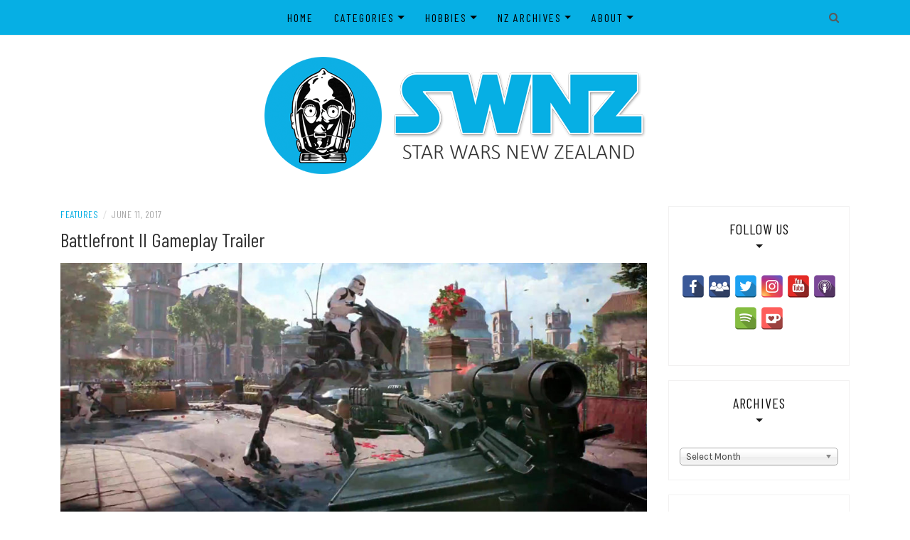

--- FILE ---
content_type: text/html; charset=UTF-8
request_url: https://swnz.co.nz/2017/06/11/battlefront-ii-gameplay-trailer/
body_size: 30381
content:
<!DOCTYPE html>
<html lang="en-NZ">
<head>
    <meta charset="UTF-8"/>
	<meta http-equiv="X-UA-Compatible" content="IE=edge"/>
	<meta name="viewport" content="width=device-width, initial-scale=1"/>
	<link rel="profile" href="http://gmpg.org/xfn/11" />
    <meta name='robots' content='index, follow, max-image-preview:large, max-snippet:-1, max-video-preview:-1' />
	<style>img:is([sizes="auto" i], [sizes^="auto," i]) { contain-intrinsic-size: 3000px 1500px }</style>
	
	<!-- This site is optimized with the Yoast SEO plugin v25.0 - https://yoast.com/wordpress/plugins/seo/ -->
	<title>Battlefront II Gameplay Trailer - SWNZ, Star Wars New Zealand</title>
	<link rel="canonical" href="https://swnz.co.nz/2017/06/11/battlefront-ii-gameplay-trailer/" />
	<meta property="og:locale" content="en_US" />
	<meta property="og:type" content="article" />
	<meta property="og:title" content="Battlefront II Gameplay Trailer - SWNZ, Star Wars New Zealand" />
	<meta property="og:description" content="At the EA Play event this morning, Electronic Arts revealed a lot of new visual information about the upcoming Battlefront II game. A&hellip;" />
	<meta property="og:url" content="https://swnz.co.nz/2017/06/11/battlefront-ii-gameplay-trailer/" />
	<meta property="og:site_name" content="SWNZ, Star Wars New Zealand" />
	<meta property="article:published_time" content="2017-06-11T01:01:15+00:00" />
	<meta property="article:modified_time" content="2017-06-11T01:04:30+00:00" />
	<meta property="og:image" content="https://swnz.co.nz/wp-content/uploads/2017/06/scene00876feat.jpg" />
	<meta property="og:image:width" content="1140" />
	<meta property="og:image:height" content="540" />
	<meta property="og:image:type" content="image/jpeg" />
	<meta name="author" content="MattG" />
	<meta name="twitter:card" content="summary_large_image" />
	<meta name="twitter:label1" content="Written by" />
	<meta name="twitter:data1" content="MattG" />
	<meta name="twitter:label2" content="Est. reading time" />
	<meta name="twitter:data2" content="1 minute" />
	<!-- / Yoast SEO plugin. -->


<link rel='dns-prefetch' href='//static.addtoany.com' />
<link rel='dns-prefetch' href='//fonts.googleapis.com' />
<link rel='dns-prefetch' href='//www.googletagmanager.com' />
<script type="text/javascript">
/* <![CDATA[ */
window._wpemojiSettings = {"baseUrl":"https:\/\/s.w.org\/images\/core\/emoji\/15.1.0\/72x72\/","ext":".png","svgUrl":"https:\/\/s.w.org\/images\/core\/emoji\/15.1.0\/svg\/","svgExt":".svg","source":{"concatemoji":"https:\/\/swnz.co.nz\/wp-includes\/js\/wp-emoji-release.min.js?ver=6.8.1"}};
/*! This file is auto-generated */
!function(i,n){var o,s,e;function c(e){try{var t={supportTests:e,timestamp:(new Date).valueOf()};sessionStorage.setItem(o,JSON.stringify(t))}catch(e){}}function p(e,t,n){e.clearRect(0,0,e.canvas.width,e.canvas.height),e.fillText(t,0,0);var t=new Uint32Array(e.getImageData(0,0,e.canvas.width,e.canvas.height).data),r=(e.clearRect(0,0,e.canvas.width,e.canvas.height),e.fillText(n,0,0),new Uint32Array(e.getImageData(0,0,e.canvas.width,e.canvas.height).data));return t.every(function(e,t){return e===r[t]})}function u(e,t,n){switch(t){case"flag":return n(e,"\ud83c\udff3\ufe0f\u200d\u26a7\ufe0f","\ud83c\udff3\ufe0f\u200b\u26a7\ufe0f")?!1:!n(e,"\ud83c\uddfa\ud83c\uddf3","\ud83c\uddfa\u200b\ud83c\uddf3")&&!n(e,"\ud83c\udff4\udb40\udc67\udb40\udc62\udb40\udc65\udb40\udc6e\udb40\udc67\udb40\udc7f","\ud83c\udff4\u200b\udb40\udc67\u200b\udb40\udc62\u200b\udb40\udc65\u200b\udb40\udc6e\u200b\udb40\udc67\u200b\udb40\udc7f");case"emoji":return!n(e,"\ud83d\udc26\u200d\ud83d\udd25","\ud83d\udc26\u200b\ud83d\udd25")}return!1}function f(e,t,n){var r="undefined"!=typeof WorkerGlobalScope&&self instanceof WorkerGlobalScope?new OffscreenCanvas(300,150):i.createElement("canvas"),a=r.getContext("2d",{willReadFrequently:!0}),o=(a.textBaseline="top",a.font="600 32px Arial",{});return e.forEach(function(e){o[e]=t(a,e,n)}),o}function t(e){var t=i.createElement("script");t.src=e,t.defer=!0,i.head.appendChild(t)}"undefined"!=typeof Promise&&(o="wpEmojiSettingsSupports",s=["flag","emoji"],n.supports={everything:!0,everythingExceptFlag:!0},e=new Promise(function(e){i.addEventListener("DOMContentLoaded",e,{once:!0})}),new Promise(function(t){var n=function(){try{var e=JSON.parse(sessionStorage.getItem(o));if("object"==typeof e&&"number"==typeof e.timestamp&&(new Date).valueOf()<e.timestamp+604800&&"object"==typeof e.supportTests)return e.supportTests}catch(e){}return null}();if(!n){if("undefined"!=typeof Worker&&"undefined"!=typeof OffscreenCanvas&&"undefined"!=typeof URL&&URL.createObjectURL&&"undefined"!=typeof Blob)try{var e="postMessage("+f.toString()+"("+[JSON.stringify(s),u.toString(),p.toString()].join(",")+"));",r=new Blob([e],{type:"text/javascript"}),a=new Worker(URL.createObjectURL(r),{name:"wpTestEmojiSupports"});return void(a.onmessage=function(e){c(n=e.data),a.terminate(),t(n)})}catch(e){}c(n=f(s,u,p))}t(n)}).then(function(e){for(var t in e)n.supports[t]=e[t],n.supports.everything=n.supports.everything&&n.supports[t],"flag"!==t&&(n.supports.everythingExceptFlag=n.supports.everythingExceptFlag&&n.supports[t]);n.supports.everythingExceptFlag=n.supports.everythingExceptFlag&&!n.supports.flag,n.DOMReady=!1,n.readyCallback=function(){n.DOMReady=!0}}).then(function(){return e}).then(function(){var e;n.supports.everything||(n.readyCallback(),(e=n.source||{}).concatemoji?t(e.concatemoji):e.wpemoji&&e.twemoji&&(t(e.twemoji),t(e.wpemoji)))}))}((window,document),window._wpemojiSettings);
/* ]]> */
</script>
<style id='wp-emoji-styles-inline-css' type='text/css'>

	img.wp-smiley, img.emoji {
		display: inline !important;
		border: none !important;
		box-shadow: none !important;
		height: 1em !important;
		width: 1em !important;
		margin: 0 0.07em !important;
		vertical-align: -0.1em !important;
		background: none !important;
		padding: 0 !important;
	}
</style>
<link rel='stylesheet' id='wp-block-library-css' href='https://swnz.co.nz/wp-includes/css/dist/block-library/style.min.css?ver=6.8.1' type='text/css' media='all' />
<style id='classic-theme-styles-inline-css' type='text/css'>
/*! This file is auto-generated */
.wp-block-button__link{color:#fff;background-color:#32373c;border-radius:9999px;box-shadow:none;text-decoration:none;padding:calc(.667em + 2px) calc(1.333em + 2px);font-size:1.125em}.wp-block-file__button{background:#32373c;color:#fff;text-decoration:none}
</style>
<style id='pdfp-pdfposter-style-inline-css' type='text/css'>
.pdfp_wrapper .pdf{position:relative}.pdfp_wrapper.pdfp_popup_enabled .iframe_wrapper{display:none}.pdfp_wrapper.pdfp_popup_enabled .iframe_wrapper:fullscreen{display:block}.pdfp_wrapper .iframe_wrapper{width:100%}.pdfp_wrapper .iframe_wrapper:fullscreen iframe{height:100vh!important}.pdfp_wrapper .iframe_wrapper iframe{width:100%}.pdfp_wrapper .iframe_wrapper .close{background:#fff;border:1px solid #ddd;border-radius:3px;color:#222;cursor:pointer;display:none;font-family:sans-serif;font-size:36px;line-height:100%;padding:0 7px;position:absolute;right:12px;top:35px;z-index:9999}.pdfp_wrapper .iframe_wrapper:fullscreen .close{display:block}.pdfp_wrapper .pdfp_fullscreen_close{display:none}.pdfp_wrapper.pdfp_fullscreen_opened .pdfp_fullscreen_close{align-items:center;background:#fff;border-radius:3px;color:#222;cursor:pointer;display:flex;font-size:35px;height:30px;justify-content:center;overflow:hidden;padding-bottom:4px;position:fixed;right:20px;top:20px;width:32px}.pdfp_wrapper.pdfp_fullscreen_opened .pdfp_fullscreen_overlay{background:#2229;height:100%;left:0;position:fixed;top:0;width:100%}.pdfp_wrapper.pdfp_fullscreen_opened .iframe_wrapper{display:block;height:90vh;left:50%;max-width:95%;position:fixed;top:50%;transform:translate(-50%,-50%);width:900px;z-index:99999999999}.pdfp_wrapper iframe{border:none;outline:none}.pdfp-adobe-viewer{border:1px solid #ddd;border-radius:3px;cursor:pointer;outline:none;text-decoration:none}.pdfp_download{margin-right:15px}.cta_wrapper{margin-bottom:10px;text-align:left}.cta_wrapper button{cursor:pointer}.pdfp_wrapper p{margin:10px 0;text-align:center}.popout-disabled{height:50px;position:absolute;right:12px;top:12px;width:50px}@media screen and (max-width:768px){.pdfp_wrapper iframe{height:calc(100vw + 120px)}}.pdfp_wrapper iframe{max-width:100%}.ViewSDK_hideOverflow[data-align=center]{margin-left:auto;margin-right:auto}.ViewSDK_hideOverflow[data-align=left]{margin-right:auto}.ViewSDK_hideOverflow[data-align=right]{margin-left:auto}@media screen and (max-width:768px){.pdfp_wrapper iframe{height:calc(100vw + 120px)!important}}@media screen and (max-width:576px){.cta_wrapper .pdfp_download{margin-bottom:10px;margin-right:0}.cta_wrapper .pdfp_download button{margin-right:0!important}.cta_wrapper{align-items:center;display:flex;flex-direction:column}}
.pdfp_wrapper .pdf{position:relative}.pdfp_wrapper .iframe_wrapper{width:100%}.pdfp_wrapper .iframe_wrapper:fullscreen iframe{height:100vh!important}.pdfp_wrapper .iframe_wrapper iframe{width:100%}.pdfp_wrapper .iframe_wrapper .close{background:#fff;border:1px solid #ddd;border-radius:3px;color:#222;cursor:pointer;display:none;font-family:sans-serif;font-size:36px;line-height:100%;padding:0 7px;position:absolute;right:12px;top:35px;z-index:9999}.pdfp_wrapper .iframe_wrapper:fullscreen .close{display:block}.pdfp-adobe-viewer{border:1px solid #ddd;border-radius:3px;cursor:pointer;outline:none;text-decoration:none}.pdfp_download{margin-right:15px}.cta_wrapper{margin-bottom:10px}.pdfp_wrapper p{margin:10px 0;text-align:center}.popout-disabled{height:50px;position:absolute;right:12px;top:12px;width:50px}@media screen and (max-width:768px){.pdfp_wrapper iframe{height:calc(100vw + 120px)}}.ViewSDK_hideOverflow[data-align=center]{margin-left:auto;margin-right:auto}.ViewSDK_hideOverflow[data-align=left]{margin-right:auto}.ViewSDK_hideOverflow[data-align=right]{margin-left:auto}@media screen and (max-width:768px){.pdfp_wrapper iframe{height:calc(100vw + 120px)!important}}@media screen and (max-width:576px){.cta_wrapper .pdfp_download{margin-bottom:10px;margin-right:0}.cta_wrapper .pdfp_download button{margin-right:0!important}.cta_wrapper{align-items:center;display:flex;flex-direction:column}}

</style>
<style id='powerpress-player-block-style-inline-css' type='text/css'>


</style>
<style id='global-styles-inline-css' type='text/css'>
:root{--wp--preset--aspect-ratio--square: 1;--wp--preset--aspect-ratio--4-3: 4/3;--wp--preset--aspect-ratio--3-4: 3/4;--wp--preset--aspect-ratio--3-2: 3/2;--wp--preset--aspect-ratio--2-3: 2/3;--wp--preset--aspect-ratio--16-9: 16/9;--wp--preset--aspect-ratio--9-16: 9/16;--wp--preset--color--black: #000000;--wp--preset--color--cyan-bluish-gray: #abb8c3;--wp--preset--color--white: #ffffff;--wp--preset--color--pale-pink: #f78da7;--wp--preset--color--vivid-red: #cf2e2e;--wp--preset--color--luminous-vivid-orange: #ff6900;--wp--preset--color--luminous-vivid-amber: #fcb900;--wp--preset--color--light-green-cyan: #7bdcb5;--wp--preset--color--vivid-green-cyan: #00d084;--wp--preset--color--pale-cyan-blue: #8ed1fc;--wp--preset--color--vivid-cyan-blue: #0693e3;--wp--preset--color--vivid-purple: #9b51e0;--wp--preset--gradient--vivid-cyan-blue-to-vivid-purple: linear-gradient(135deg,rgba(6,147,227,1) 0%,rgb(155,81,224) 100%);--wp--preset--gradient--light-green-cyan-to-vivid-green-cyan: linear-gradient(135deg,rgb(122,220,180) 0%,rgb(0,208,130) 100%);--wp--preset--gradient--luminous-vivid-amber-to-luminous-vivid-orange: linear-gradient(135deg,rgba(252,185,0,1) 0%,rgba(255,105,0,1) 100%);--wp--preset--gradient--luminous-vivid-orange-to-vivid-red: linear-gradient(135deg,rgba(255,105,0,1) 0%,rgb(207,46,46) 100%);--wp--preset--gradient--very-light-gray-to-cyan-bluish-gray: linear-gradient(135deg,rgb(238,238,238) 0%,rgb(169,184,195) 100%);--wp--preset--gradient--cool-to-warm-spectrum: linear-gradient(135deg,rgb(74,234,220) 0%,rgb(151,120,209) 20%,rgb(207,42,186) 40%,rgb(238,44,130) 60%,rgb(251,105,98) 80%,rgb(254,248,76) 100%);--wp--preset--gradient--blush-light-purple: linear-gradient(135deg,rgb(255,206,236) 0%,rgb(152,150,240) 100%);--wp--preset--gradient--blush-bordeaux: linear-gradient(135deg,rgb(254,205,165) 0%,rgb(254,45,45) 50%,rgb(107,0,62) 100%);--wp--preset--gradient--luminous-dusk: linear-gradient(135deg,rgb(255,203,112) 0%,rgb(199,81,192) 50%,rgb(65,88,208) 100%);--wp--preset--gradient--pale-ocean: linear-gradient(135deg,rgb(255,245,203) 0%,rgb(182,227,212) 50%,rgb(51,167,181) 100%);--wp--preset--gradient--electric-grass: linear-gradient(135deg,rgb(202,248,128) 0%,rgb(113,206,126) 100%);--wp--preset--gradient--midnight: linear-gradient(135deg,rgb(2,3,129) 0%,rgb(40,116,252) 100%);--wp--preset--font-size--small: 13px;--wp--preset--font-size--medium: 20px;--wp--preset--font-size--large: 36px;--wp--preset--font-size--x-large: 42px;--wp--preset--spacing--20: 0.44rem;--wp--preset--spacing--30: 0.67rem;--wp--preset--spacing--40: 1rem;--wp--preset--spacing--50: 1.5rem;--wp--preset--spacing--60: 2.25rem;--wp--preset--spacing--70: 3.38rem;--wp--preset--spacing--80: 5.06rem;--wp--preset--shadow--natural: 6px 6px 9px rgba(0, 0, 0, 0.2);--wp--preset--shadow--deep: 12px 12px 50px rgba(0, 0, 0, 0.4);--wp--preset--shadow--sharp: 6px 6px 0px rgba(0, 0, 0, 0.2);--wp--preset--shadow--outlined: 6px 6px 0px -3px rgba(255, 255, 255, 1), 6px 6px rgba(0, 0, 0, 1);--wp--preset--shadow--crisp: 6px 6px 0px rgba(0, 0, 0, 1);}:where(.is-layout-flex){gap: 0.5em;}:where(.is-layout-grid){gap: 0.5em;}body .is-layout-flex{display: flex;}.is-layout-flex{flex-wrap: wrap;align-items: center;}.is-layout-flex > :is(*, div){margin: 0;}body .is-layout-grid{display: grid;}.is-layout-grid > :is(*, div){margin: 0;}:where(.wp-block-columns.is-layout-flex){gap: 2em;}:where(.wp-block-columns.is-layout-grid){gap: 2em;}:where(.wp-block-post-template.is-layout-flex){gap: 1.25em;}:where(.wp-block-post-template.is-layout-grid){gap: 1.25em;}.has-black-color{color: var(--wp--preset--color--black) !important;}.has-cyan-bluish-gray-color{color: var(--wp--preset--color--cyan-bluish-gray) !important;}.has-white-color{color: var(--wp--preset--color--white) !important;}.has-pale-pink-color{color: var(--wp--preset--color--pale-pink) !important;}.has-vivid-red-color{color: var(--wp--preset--color--vivid-red) !important;}.has-luminous-vivid-orange-color{color: var(--wp--preset--color--luminous-vivid-orange) !important;}.has-luminous-vivid-amber-color{color: var(--wp--preset--color--luminous-vivid-amber) !important;}.has-light-green-cyan-color{color: var(--wp--preset--color--light-green-cyan) !important;}.has-vivid-green-cyan-color{color: var(--wp--preset--color--vivid-green-cyan) !important;}.has-pale-cyan-blue-color{color: var(--wp--preset--color--pale-cyan-blue) !important;}.has-vivid-cyan-blue-color{color: var(--wp--preset--color--vivid-cyan-blue) !important;}.has-vivid-purple-color{color: var(--wp--preset--color--vivid-purple) !important;}.has-black-background-color{background-color: var(--wp--preset--color--black) !important;}.has-cyan-bluish-gray-background-color{background-color: var(--wp--preset--color--cyan-bluish-gray) !important;}.has-white-background-color{background-color: var(--wp--preset--color--white) !important;}.has-pale-pink-background-color{background-color: var(--wp--preset--color--pale-pink) !important;}.has-vivid-red-background-color{background-color: var(--wp--preset--color--vivid-red) !important;}.has-luminous-vivid-orange-background-color{background-color: var(--wp--preset--color--luminous-vivid-orange) !important;}.has-luminous-vivid-amber-background-color{background-color: var(--wp--preset--color--luminous-vivid-amber) !important;}.has-light-green-cyan-background-color{background-color: var(--wp--preset--color--light-green-cyan) !important;}.has-vivid-green-cyan-background-color{background-color: var(--wp--preset--color--vivid-green-cyan) !important;}.has-pale-cyan-blue-background-color{background-color: var(--wp--preset--color--pale-cyan-blue) !important;}.has-vivid-cyan-blue-background-color{background-color: var(--wp--preset--color--vivid-cyan-blue) !important;}.has-vivid-purple-background-color{background-color: var(--wp--preset--color--vivid-purple) !important;}.has-black-border-color{border-color: var(--wp--preset--color--black) !important;}.has-cyan-bluish-gray-border-color{border-color: var(--wp--preset--color--cyan-bluish-gray) !important;}.has-white-border-color{border-color: var(--wp--preset--color--white) !important;}.has-pale-pink-border-color{border-color: var(--wp--preset--color--pale-pink) !important;}.has-vivid-red-border-color{border-color: var(--wp--preset--color--vivid-red) !important;}.has-luminous-vivid-orange-border-color{border-color: var(--wp--preset--color--luminous-vivid-orange) !important;}.has-luminous-vivid-amber-border-color{border-color: var(--wp--preset--color--luminous-vivid-amber) !important;}.has-light-green-cyan-border-color{border-color: var(--wp--preset--color--light-green-cyan) !important;}.has-vivid-green-cyan-border-color{border-color: var(--wp--preset--color--vivid-green-cyan) !important;}.has-pale-cyan-blue-border-color{border-color: var(--wp--preset--color--pale-cyan-blue) !important;}.has-vivid-cyan-blue-border-color{border-color: var(--wp--preset--color--vivid-cyan-blue) !important;}.has-vivid-purple-border-color{border-color: var(--wp--preset--color--vivid-purple) !important;}.has-vivid-cyan-blue-to-vivid-purple-gradient-background{background: var(--wp--preset--gradient--vivid-cyan-blue-to-vivid-purple) !important;}.has-light-green-cyan-to-vivid-green-cyan-gradient-background{background: var(--wp--preset--gradient--light-green-cyan-to-vivid-green-cyan) !important;}.has-luminous-vivid-amber-to-luminous-vivid-orange-gradient-background{background: var(--wp--preset--gradient--luminous-vivid-amber-to-luminous-vivid-orange) !important;}.has-luminous-vivid-orange-to-vivid-red-gradient-background{background: var(--wp--preset--gradient--luminous-vivid-orange-to-vivid-red) !important;}.has-very-light-gray-to-cyan-bluish-gray-gradient-background{background: var(--wp--preset--gradient--very-light-gray-to-cyan-bluish-gray) !important;}.has-cool-to-warm-spectrum-gradient-background{background: var(--wp--preset--gradient--cool-to-warm-spectrum) !important;}.has-blush-light-purple-gradient-background{background: var(--wp--preset--gradient--blush-light-purple) !important;}.has-blush-bordeaux-gradient-background{background: var(--wp--preset--gradient--blush-bordeaux) !important;}.has-luminous-dusk-gradient-background{background: var(--wp--preset--gradient--luminous-dusk) !important;}.has-pale-ocean-gradient-background{background: var(--wp--preset--gradient--pale-ocean) !important;}.has-electric-grass-gradient-background{background: var(--wp--preset--gradient--electric-grass) !important;}.has-midnight-gradient-background{background: var(--wp--preset--gradient--midnight) !important;}.has-small-font-size{font-size: var(--wp--preset--font-size--small) !important;}.has-medium-font-size{font-size: var(--wp--preset--font-size--medium) !important;}.has-large-font-size{font-size: var(--wp--preset--font-size--large) !important;}.has-x-large-font-size{font-size: var(--wp--preset--font-size--x-large) !important;}
:where(.wp-block-post-template.is-layout-flex){gap: 1.25em;}:where(.wp-block-post-template.is-layout-grid){gap: 1.25em;}
:where(.wp-block-columns.is-layout-flex){gap: 2em;}:where(.wp-block-columns.is-layout-grid){gap: 2em;}
:root :where(.wp-block-pullquote){font-size: 1.5em;line-height: 1.6;}
</style>
<link rel='stylesheet' id='pdfp-public-css' href='https://swnz.co.nz/wp-content/plugins/pdf-poster/build/public.css?ver=2.2.2' type='text/css' media='all' />
<link rel='stylesheet' id='secondline-psb-subscribe-button-styles-css' href='https://swnz.co.nz/wp-content/plugins/podcast-subscribe-buttons/assets/css/secondline-psb-styles.css?ver=6.8.1' type='text/css' media='all' />
<link rel='stylesheet' id='responsive-lightbox-swipebox-css' href='https://swnz.co.nz/wp-content/plugins/responsive-lightbox/assets/swipebox/swipebox.min.css?ver=1.5.2' type='text/css' media='all' />
<link rel='stylesheet' id='spacexchimp_p005-bootstrap-tooltip-css-css' href='https://swnz.co.nz/wp-content/plugins/social-media-buttons-toolbar/inc/lib/bootstrap-tooltip/bootstrap-tooltip.css?ver=5.0' type='text/css' media='all' />
<link rel='stylesheet' id='spacexchimp_p005-frontend-css-css' href='https://swnz.co.nz/wp-content/plugins/social-media-buttons-toolbar/inc/css/frontend.css?ver=5.0' type='text/css' media='all' />
<style id='spacexchimp_p005-frontend-css-inline-css' type='text/css'>

                    .sxc-follow-buttons {
                        text-align: center !important;
                    }
                    .sxc-follow-buttons .sxc-follow-button,
                    .sxc-follow-buttons .sxc-follow-button a,
                    .sxc-follow-buttons .sxc-follow-button a img {
                        width: 32px !important;
                        height: 32px !important;
                    }
                    .sxc-follow-buttons .sxc-follow-button {
                        margin: 2.5px !important;
                    }
                  
</style>
<link rel='stylesheet' id='bootstrap-css' href='https://swnz.co.nz/wp-content/themes/patricia-minimal/libs/bootstrap/css/bootstrap.min.css?ver=4.4.1' type='text/css' media='all' />
<link rel='stylesheet' id='font-awesome-css' href='https://swnz.co.nz/wp-content/themes/patricia-minimal/libs/font-awesome/css/all.min.css?ver=5.15.1' type='text/css' media='all' />
<link rel='stylesheet' id='chosen-css' href='https://swnz.co.nz/wp-content/themes/patricia-minimal/libs/chosen/chosen.min.css?ver=1.6.2' type='text/css' media='all' />
<link rel='stylesheet' id='owl-carousel-css' href='https://swnz.co.nz/wp-content/themes/patricia-minimal/libs/owl/owl.carousel.min.css?ver=2.3.4' type='text/css' media='all' />
<link rel='stylesheet' id='chld_thm_cfg_parent-css' href='https://swnz.co.nz/wp-content/themes/patricia-minimal/style.css?ver=6.8.1' type='text/css' media='all' />
<link rel='stylesheet' id='patricia-style-css' href='https://swnz.co.nz/wp-content/themes/patricia-minimal-child/style.css?ver=1.1.1692496751' type='text/css' media='all' />
<link rel='stylesheet' id='patricia-googlefonts-css' href='//fonts.googleapis.com/css?family=Barlow+Condensed%3A400%2C700%7CKarla%3A400%2C700&#038;subset=latin%2Clatin-ext' type='text/css' media='all' />
<style id='akismet-widget-style-inline-css' type='text/css'>

			.a-stats {
				--akismet-color-mid-green: #357b49;
				--akismet-color-white: #fff;
				--akismet-color-light-grey: #f6f7f7;

				max-width: 350px;
				width: auto;
			}

			.a-stats * {
				all: unset;
				box-sizing: border-box;
			}

			.a-stats strong {
				font-weight: 600;
			}

			.a-stats a.a-stats__link,
			.a-stats a.a-stats__link:visited,
			.a-stats a.a-stats__link:active {
				background: var(--akismet-color-mid-green);
				border: none;
				box-shadow: none;
				border-radius: 8px;
				color: var(--akismet-color-white);
				cursor: pointer;
				display: block;
				font-family: -apple-system, BlinkMacSystemFont, 'Segoe UI', 'Roboto', 'Oxygen-Sans', 'Ubuntu', 'Cantarell', 'Helvetica Neue', sans-serif;
				font-weight: 500;
				padding: 12px;
				text-align: center;
				text-decoration: none;
				transition: all 0.2s ease;
			}

			/* Extra specificity to deal with TwentyTwentyOne focus style */
			.widget .a-stats a.a-stats__link:focus {
				background: var(--akismet-color-mid-green);
				color: var(--akismet-color-white);
				text-decoration: none;
			}

			.a-stats a.a-stats__link:hover {
				filter: brightness(110%);
				box-shadow: 0 4px 12px rgba(0, 0, 0, 0.06), 0 0 2px rgba(0, 0, 0, 0.16);
			}

			.a-stats .count {
				color: var(--akismet-color-white);
				display: block;
				font-size: 1.5em;
				line-height: 1.4;
				padding: 0 13px;
				white-space: nowrap;
			}
		
</style>
<link rel='stylesheet' id='relevanssi-live-search-css' href='https://swnz.co.nz/wp-content/plugins/relevanssi-live-ajax-search/assets/styles/style.css?ver=2.5' type='text/css' media='all' />
<link rel='stylesheet' id='addtoany-css' href='https://swnz.co.nz/wp-content/plugins/add-to-any/addtoany.min.css?ver=1.16' type='text/css' media='all' />
<script type="text/javascript" id="addtoany-core-js-before">
/* <![CDATA[ */
window.a2a_config=window.a2a_config||{};a2a_config.callbacks=[];a2a_config.overlays=[];a2a_config.templates={};a2a_localize = {
	Share: "Share",
	Save: "Save",
	Subscribe: "Subscribe",
	Email: "Email",
	Bookmark: "Bookmark",
	ShowAll: "Show All",
	ShowLess: "Show less",
	FindServices: "Find service(s)",
	FindAnyServiceToAddTo: "Instantly find any service to add to",
	PoweredBy: "Powered by",
	ShareViaEmail: "Share via email",
	SubscribeViaEmail: "Subscribe via email",
	BookmarkInYourBrowser: "Bookmark in your browser",
	BookmarkInstructions: "Press Ctrl+D or \u2318+D to bookmark this page",
	AddToYourFavorites: "Add to your favourites",
	SendFromWebOrProgram: "Send from any email address or email program",
	EmailProgram: "Email program",
	More: "More&#8230;",
	ThanksForSharing: "Thanks for sharing!",
	ThanksForFollowing: "Thanks for following!"
};

a2a_config.callbacks.push({ready:function(){document.querySelectorAll(".a2a_s_undefined").forEach(function(emptyIcon){emptyIcon.parentElement.style.display="none";})}});
/* ]]> */
</script>
<script type="text/javascript" defer src="https://static.addtoany.com/menu/page.js" id="addtoany-core-js"></script>
<script type="text/javascript" src="https://swnz.co.nz/wp-includes/js/jquery/jquery.min.js?ver=3.7.1" id="jquery-core-js"></script>
<script type="text/javascript" src="https://swnz.co.nz/wp-includes/js/jquery/jquery-migrate.min.js?ver=3.4.1" id="jquery-migrate-js"></script>
<script type="text/javascript" defer src="https://swnz.co.nz/wp-content/plugins/add-to-any/addtoany.min.js?ver=1.1" id="addtoany-jquery-js"></script>
<script type="text/javascript" src="https://swnz.co.nz/wp-content/plugins/responsive-lightbox/assets/infinitescroll/infinite-scroll.pkgd.min.js?ver=4.0.1" id="responsive-lightbox-infinite-scroll-js"></script>
<script type="text/javascript" src="https://swnz.co.nz/wp-content/plugins/social-media-buttons-toolbar/inc/lib/bootstrap-tooltip/bootstrap-tooltip.js?ver=5.0" id="spacexchimp_p005-bootstrap-tooltip-js-js"></script>
<link rel="https://api.w.org/" href="https://swnz.co.nz/wp-json/" /><link rel="alternate" title="JSON" type="application/json" href="https://swnz.co.nz/wp-json/wp/v2/posts/13256" /><link rel="EditURI" type="application/rsd+xml" title="RSD" href="https://swnz.co.nz/xmlrpc.php?rsd" />
<meta name="generator" content="WordPress 6.8.1" />
<link rel='shortlink' href='https://swnz.co.nz/?p=13256' />
<link rel="alternate" title="oEmbed (JSON)" type="application/json+oembed" href="https://swnz.co.nz/wp-json/oembed/1.0/embed?url=https%3A%2F%2Fswnz.co.nz%2F2017%2F06%2F11%2Fbattlefront-ii-gameplay-trailer%2F" />
<link rel="alternate" title="oEmbed (XML)" type="text/xml+oembed" href="https://swnz.co.nz/wp-json/oembed/1.0/embed?url=https%3A%2F%2Fswnz.co.nz%2F2017%2F06%2F11%2Fbattlefront-ii-gameplay-trailer%2F&#038;format=xml" />
        <style>
                    </style>
<meta name="generator" content="Site Kit by Google 1.152.1" />            <script type="text/javascript"><!--
                                function powerpress_pinw(pinw_url){window.open(pinw_url, 'PowerPressPlayer','toolbar=0,status=0,resizable=1,width=460,height=320');	return false;}
                //-->

                // tabnab protection
                window.addEventListener('load', function () {
                    // make all links have rel="noopener noreferrer"
                    document.querySelectorAll('a[target="_blank"]').forEach(link => {
                        link.setAttribute('rel', 'noopener noreferrer');
                    });
                });
            </script>
            <!-- Analytics by WP Statistics - https://wp-statistics.com -->
<link rel="pingback" href="https://swnz.co.nz/xmlrpc.php"><meta name="google-site-verification" content="MQePLZwtWCgMD11_7HTCq6pcjqY9tOL7_TGQeipn890">
<!-- Schema & Structured Data For WP v1.45 - -->
<script type="application/ld+json" class="saswp-schema-markup-output">
[{"@context":"https:\/\/schema.org\/","@type":"ItemList","itemListElement":[{"@type":"VideoObject","position":1,"@id":"https:\/\/swnz.co.nz\/2017\/06\/11\/battlefront-ii-gameplay-trailer\/#1","name":"Live @ EA Play 2017","datePublished":"2017-06-11T13:01:15+12:00","dateModified":"2017-06-11T13:04:30+12:00","url":"https:\/\/www.youtube.com\/watch?v=P9BB0ambDQw","interactionStatistic":{"@type":"InteractionCounter","interactionType":{"@type":"WatchAction"},"userInteractionCount":"1475009"},"thumbnailUrl":"https:\/\/i.ytimg.com\/vi\/P9BB0ambDQw\/sddefault.jpg","author":{"@type":"Person","name":"MattG","url":"https:\/\/swnz.co.nz\/author\/citizen_zero\/","sameAs":[]},"uploadDate":"2017-06-11T08:17:33Z","duration":"PT5H45M58S","contentUrl":"https:\/\/www.youtube.com\/watch?v=P9BB0ambDQw","embedUrl":"https:\/\/www.youtube.com\/watch?v=P9BB0ambDQw","description":"Full Trailer Playlist: https:\/\/www.youtube.com\/playlist?list=PLLy6qvPKpdlV3OAw00EuZMoYPz4pYuwuN \n\nRATING PENDING to MATURE 17+. YOUR ARE JOINING A LIVESTREAM THAT MAY CONTAIN CONTENT INAPPROPRIATE FOR CHILDREN. VISIT ESRB.ORG FOR RATING INFORMATION\n\nJoin us live at EA PLAY 2017 as we share the latest EA news, gameplay demo's and trailers"},{"@type":"VideoObject","position":2,"@id":"https:\/\/swnz.co.nz\/2017\/06\/11\/battlefront-ii-gameplay-trailer\/#2","name":"Star Wars Battlefront II: Official Gameplay Trailer","datePublished":"2017-06-11T13:01:15+12:00","dateModified":"2017-06-11T13:04:30+12:00","url":"https:\/\/www.youtube.com\/watch?v=_q51LZ2HpbE","interactionStatistic":{"@type":"InteractionCounter","interactionType":{"@type":"WatchAction"},"userInteractionCount":"22708920"},"thumbnailUrl":"https:\/\/i.ytimg.com\/vi\/_q51LZ2HpbE\/sddefault.jpg","author":{"@type":"Person","name":"MattG","url":"https:\/\/swnz.co.nz\/author\/citizen_zero\/","sameAs":[]},"uploadDate":"2017-06-10T19:53:25Z","duration":"PT2M1S","contentUrl":"https:\/\/www.youtube.com\/watch?v=_q51LZ2HpbE","embedUrl":"https:\/\/www.youtube.com\/watch?v=_q51LZ2HpbE","description":"Fight in legendary battles across all three eras in Star Wars\u2122 Battlefront\u2122 II. \n\nSubscribe for upcoming Star Wars Battlefront II video\u2019s: http:\/\/bit.ly\/2oDLwKI \n\nStar Wars Battlefront II will be available on PlayStation 4, Xbox One, and PC\n\nRelease Date: November 17, 2017\n\nSee more from EA Play 2017: https:\/\/www.youtube.com\/playlist?list=PLLy6qvPKpdlV3OAw00EuZMoYPz4pYuwuN"}]},

{"@context":"https:\/\/schema.org\/","@graph":[{"@context":"https:\/\/schema.org\/","@type":"SiteNavigationElement","@id":"https:\/\/swnz.co.nz#Top Bar","name":"Home","url":"\/"},{"@context":"https:\/\/schema.org\/","@type":"SiteNavigationElement","@id":"https:\/\/swnz.co.nz#Top Bar","name":"About","url":"https:\/\/swnz.co.nz\/about\/"},{"@context":"https:\/\/schema.org\/","@type":"SiteNavigationElement","@id":"https:\/\/swnz.co.nz#Top Bar","name":"SWNZ Network","url":"https:\/\/swnz.co.nz\/links\/"},{"@context":"https:\/\/schema.org\/","@type":"SiteNavigationElement","@id":"https:\/\/swnz.co.nz#Top Bar","name":"Legal","url":"https:\/\/swnz.co.nz\/legal\/"},{"@context":"https:\/\/schema.org\/","@type":"SiteNavigationElement","@id":"https:\/\/swnz.co.nz#Top Bar","name":"Spoiler Policy","url":"https:\/\/swnz.co.nz\/spoiler-policy\/"}]}]
</script>

	<style type="text/css">
			.site-title,
		.site-description {
			position: absolute;
			clip: rect(1px, 1px, 1px, 1px);
		}
		</style>
	
<!-- Begin Custom CSS -->
<style type="text/css" id="patricia-custom-css">
a:hover, a:focus,
				.slide-item .post-title a:hover,
				.post-meta .patricia-categories a,
				#content article .entry-summary a,
				.widget a:hover, .latest-post .post-item-text h4 a:hover,
				.widget_categories ul li a:hover,
				.entry-related h3 a:hover,
				.site-footer .copyright a:hover,
				#backtotop span:hover{color:#06afe4;}.featured-area .owl-carousel .owl-nav .owl-next:hover,
				 .featured-area .owl-carousel .owl-nav .owl-prev:hover{background:#06afe4;}.featured-area .slide-item .feat-more:hover,
				 .featured-area .slide-item-text .post-cats a:hover{color:#06afe4;}#backtotop span:hover::after{background-color:#06afe4;}.featured-area .slide-item .feat-more:hover{border:1px solid #06afe4;}.vt-post-tags a:hover, a.link-more,
				 .pagination .nav-links span,
				 .pagination .nav-links a:hover{background:#06afe4;}.tagcloud a:hover, .vt-post-tags a:hover{border:1px solid #06afe4;}.topbar{background:#06afe4;}#nav-wrapper .vtmenu a, #nav-wrapper .vtmenu .dropdown-menu a{color:#000000;}#nav-wrapper .vtmenu a:hover,
				 #nav-wrapper .vtmenu .dropdown-menu a:hover{color:#9ef7f1;}.site-footer{background-color:#06afe4;}.site-footer .copyright, .social-footer a{color:#ffffff;}.site-footer .copyright a{color:#9ef7f1;}
</style>
<!-- End Custom CSS -->
<link rel="icon" href="https://swnz.co.nz/wp-content/uploads/2016/05/cropped-favicon2-70x70.png" sizes="32x32" />
<link rel="icon" href="https://swnz.co.nz/wp-content/uploads/2016/05/cropped-favicon2-300x300.png" sizes="192x192" />
<link rel="apple-touch-icon" href="https://swnz.co.nz/wp-content/uploads/2016/05/cropped-favicon2-300x300.png" />
<meta name="msapplication-TileImage" content="https://swnz.co.nz/wp-content/uploads/2016/05/cropped-favicon2-300x300.png" />
		<style type="text/css" id="wp-custom-css">
			/* NB Frontpage Adsense is in Theme Footer (footer.php) between end_row and end_container */

/* Link in Bio */
.linkinbio {color: #000;
  background: #ffd27f;
  display:inline-block;
  width:95%;
  margin-bottom:10px;
  padding:10px;
    font-style: italic;
    font-weight: 400 !important;
    font-size: 26px;
    line-height: 1.2;
    text-align: center;
    border:2px solid #000}
.linkinbio a {color:#000 !important;
				text-decoration: none !important;}
.linkinbio a:hover {color:#fff !important;}
.linkinbio_header {background: #000;}

#content {
    padding-bottom: 0px;
	  padding-top: 0px;
}

.kofi-button a {text-decoration:none !important}
.kofi-button {text-decoration:none !important}
.btn-container a {text-decoration:none !important}
.kofitext {text-decoration:none !important}		</style>
		</head>

<body class="wp-singular post-template-default single single-post postid-13256 single-format-standard wp-custom-logo wp-theme-patricia-minimal wp-child-theme-patricia-minimal-child">
	    <div id="page-wrapper">
		<a class="skip-link screen-reader-text" href="#content">Skip to content</a>

		
	<div class="topbar">
		<div class="container">
		  
						  
			<div class="d-none d-sm-block col-md-1 col-sm-1 float-right">
				  <div class="header-search-wrapper">
	<button class="toggle-search pull-right menu-toggle" aria-controls="main-navigation" aria-expanded="false">
		<span class="fa fa-search"></span>
		<span class="fa fa-times"></span>
	</button>
  </div>
  <div class="patricia-header-search">
	<div class="patricia-header-search-wrap search-top-bar">
		
<form role="search" method="get" class="search-form" action="https://swnz.co.nz/">
  <div class="input-group stylish-input-group">
	<label class="label-search">
		<span class="screen-reader-text">Search for:</span>
		<input class="form-control search-field" type="text" placeholder="Search and hit enter..." value="" name="s" data-rlvlive="true" data-rlvparentel="#rlvlive_1" data-rlvconfig="default" />
	</label>
	
	<span class="input-group-prepend">
		<button type="submit" class="search-button" value="Search"><i class="fa fa-search"></i></button>
	</span>
	<span class="input-group-append">
		<button class="patricia-search-close"><i class="fa fa-times"></i></button>
	</span>
	
  </div>
<span class="relevanssi-live-search-instructions">When autocomplete results are available use up and down arrows to review and enter to go to the desired page. Touch device users, explore by touch or with swipe gestures.</span><div id="rlvlive_1"></div></form>	</div>
  </div>

			</div>
			  
			<div class="col-md-9">
				<nav id="nav-wrapper" class="main-navigation" aria-label="Main Menu">
					
										  <button class="nav-toggle" data-toggle-target=".main-menu-modal" data-toggle-body-class="showing-main-menu-modal" aria-expanded="false" data-set-focus=".close-main-nav-toggle">
						<div class="bars">
							<div class="bar"></div>
							<div class="bar"></div>
							<div class="bar"></div>
						</div>
						<span class="dashicons" aria-hidden="true"></span>
					  </button><!-- /nav-toggle -->
					
					
					<div class="primary-menu-list main-menu-modal cover-modal" data-modal-target-string=".main-menu-modal">
						<button class="close close-main-nav-toggle" data-toggle-target=".main-menu-modal" data-toggle-body-class="showing-main-menu-modal" aria-expanded="false" data-set-focus=".main-menu-modal"></button>

						<div class="mobile-menu" aria-label="Mobile">
							<ul id="menu-all-nav" class="primary-menu vtmenu nav-menu"><li id="menu-item-21" class="menu-item menu-item-type-custom menu-item-object-custom menu-item-21"><a href="/" title="my home">Home</a></li>
<li id="menu-item-1047" class="menu-item menu-item-type-custom menu-item-object-custom menu-item-has-children menu-item-1047"><a href="#">Categories</a>
<ul class="sub-menu">
	<li id="menu-item-1046" class="menu-item menu-item-type-taxonomy menu-item-object-category menu-item-1046"><a href="https://swnz.co.nz/category/general/">General News</a></li>
	<li id="menu-item-1094" class="menu-item menu-item-type-taxonomy menu-item-object-category menu-item-1094"><a href="https://swnz.co.nz/category/store-reports/">Store Reports</a></li>
	<li id="menu-item-1095" class="menu-item menu-item-type-taxonomy menu-item-object-category menu-item-1095"><a href="https://swnz.co.nz/category/movie-news/">Movie News</a></li>
	<li id="menu-item-1365" class="menu-item menu-item-type-taxonomy menu-item-object-category menu-item-1365"><a href="https://swnz.co.nz/category/television/">Television</a></li>
	<li id="menu-item-1319" class="menu-item menu-item-type-taxonomy menu-item-object-category menu-item-1319"><a href="https://swnz.co.nz/category/reviews/">Reviews</a></li>
	<li id="menu-item-1314" class="menu-item menu-item-type-taxonomy menu-item-object-category menu-item-1314"><a href="https://swnz.co.nz/category/events/">Events</a></li>
	<li id="menu-item-1375" class="menu-item menu-item-type-custom menu-item-object-custom menu-item-1375"><a href="/forums">Forums</a></li>
</ul>
</li>
<li id="menu-item-1312" class="menu-item menu-item-type-custom menu-item-object-custom menu-item-has-children menu-item-1312"><a href="#">Hobbies</a>
<ul class="sub-menu">
	<li id="menu-item-1317" class="menu-item menu-item-type-taxonomy menu-item-object-category menu-item-1317"><a href="https://swnz.co.nz/category/hobbies/toys-collectibles/">Toys &amp; Collectibles</a></li>
	<li id="menu-item-1313" class="menu-item menu-item-type-taxonomy menu-item-object-category menu-item-1313"><a href="https://swnz.co.nz/category/hobbies/costumes-props/">Costumes &amp; Props</a></li>
	<li id="menu-item-1316" class="menu-item menu-item-type-taxonomy menu-item-object-category menu-item-1316"><a href="https://swnz.co.nz/category/hobbies/literature/">Literature</a></li>
	<li id="menu-item-1315" class="menu-item menu-item-type-taxonomy menu-item-object-category current-post-ancestor current-menu-parent current-post-parent menu-item-1315"><a href="https://swnz.co.nz/category/hobbies/games/">Games</a></li>
	<li id="menu-item-1407" class="menu-item menu-item-type-taxonomy menu-item-object-category menu-item-1407"><a href="https://swnz.co.nz/category/fan-spotlights/">Fan Spotlights</a></li>
</ul>
</li>
<li id="menu-item-1096" class="menu-item menu-item-type-custom menu-item-object-custom menu-item-has-children menu-item-1096"><a href="#">NZ Archives</a>
<ul class="sub-menu">
	<li id="menu-item-1093" class="menu-item menu-item-type-taxonomy menu-item-object-category menu-item-1093"><a href="https://swnz.co.nz/category/nz-collection/">NZ Star Wars Collectibles</a></li>
	<li id="menu-item-1318" class="menu-item menu-item-type-taxonomy menu-item-object-category menu-item-1318"><a href="https://swnz.co.nz/category/nz-connection/">NZ Star Wars Celebrities</a></li>
	<li id="menu-item-32646" class="menu-item menu-item-type-custom menu-item-object-custom menu-item-32646"><a href="/2018/06/13/toltoys-nz-articles/">NZ Toltoys Articles</a></li>
	<li id="menu-item-27931" class="menu-item menu-item-type-taxonomy menu-item-object-category menu-item-27931"><a href="https://swnz.co.nz/category/nz-mint-coins/">NZ Mint Coins</a></li>
	<li id="menu-item-10682" class="menu-item menu-item-type-taxonomy menu-item-object-category menu-item-10682"><a href="https://swnz.co.nz/category/index-articles/">Key Topic Articles</a></li>
	<li id="menu-item-14255" class="menu-item menu-item-type-post_type menu-item-object-page menu-item-14255"><a href="https://swnz.co.nz/star-wars-canon-timeline-index/">Canon Timeline</a></li>
	<li id="menu-item-21906" class="menu-item menu-item-type-post_type menu-item-object-page menu-item-21906"><a href="https://swnz.co.nz/swnz-podcast/">SWNZ Podcast</a></li>
</ul>
</li>
<li id="menu-item-7491" class="menu-item menu-item-type-custom menu-item-object-custom menu-item-has-children menu-item-7491"><a href="#">About</a>
<ul class="sub-menu">
	<li id="menu-item-35338" class="menu-item menu-item-type-post_type menu-item-object-page menu-item-35338"><a href="https://swnz.co.nz/about/">About SWNZ</a></li>
	<li id="menu-item-35336" class="menu-item menu-item-type-post_type menu-item-object-page menu-item-35336"><a href="https://swnz.co.nz/links/">SWNZ Network</a></li>
	<li id="menu-item-1144" class="menu-item menu-item-type-post_type menu-item-object-page menu-item-1144"><a href="https://swnz.co.nz/contact/">Contact</a></li>
	<li id="menu-item-7494" class="menu-item menu-item-type-post_type menu-item-object-page menu-item-7494"><a href="https://swnz.co.nz/contact-us-media/">Media/Supplier Enquiries</a></li>
	<li id="menu-item-35337" class="menu-item menu-item-type-post_type menu-item-object-page menu-item-35337"><a href="https://swnz.co.nz/spoiler-policy/">Spoiler Policy</a></li>
	<li id="menu-item-35339" class="menu-item menu-item-type-post_type menu-item-object-page menu-item-35339"><a href="https://swnz.co.nz/legal/">Legal</a></li>
	<li id="menu-item-35414" class="menu-item menu-item-type-post_type menu-item-object-page menu-item-35414"><a href="https://swnz.co.nz/privacy-policy/">Privacy Policy</a></li>
</ul>
</li>
</ul>						</div>
					</div>
					
				</nav><!-- #navigation -->
			</div>
			
						  
			<div class="d-block d-sm-none col-md-1 float-right">
				  <div class="header-search-wrapper">
	<button class="toggle-search pull-right menu-toggle" aria-controls="main-navigation" aria-expanded="false">
		<span class="fa fa-search"></span>
		<span class="fa fa-times"></span>
	</button>
  </div>
  <div class="patricia-header-search">
	<div class="patricia-header-search-wrap search-top-bar">
		
<form role="search" method="get" class="search-form" action="https://swnz.co.nz/">
  <div class="input-group stylish-input-group">
	<label class="label-search">
		<span class="screen-reader-text">Search for:</span>
		<input class="form-control search-field" type="text" placeholder="Search and hit enter..." value="" name="s" data-rlvlive="true" data-rlvparentel="#rlvlive_2" data-rlvconfig="default" />
	</label>
	
	<span class="input-group-prepend">
		<button type="submit" class="search-button" value="Search"><i class="fa fa-search"></i></button>
	</span>
	<span class="input-group-append">
		<button class="patricia-search-close"><i class="fa fa-times"></i></button>
	</span>
	
  </div>
<span class="relevanssi-live-search-instructions">When autocomplete results are available use up and down arrows to review and enter to go to the desired page. Touch device users, explore by touch or with swipe gestures.</span><div id="rlvlive_2"></div></form>	</div>
  </div>

			</div>
			  
		</div><!-- container -->
	</div><!-- topbar -->


	<header id="masthead" class="site-header" >
		<div class="container">
			<div class="site-branding">
	
			  <a href="https://swnz.co.nz/" class="custom-logo-link" rel="home"><img width="537" height="165" src="https://swnz.co.nz/wp-content/uploads/2023/08/header01d.png" class="custom-logo" alt="SWNZ, Star Wars New Zealand" decoding="async" fetchpriority="high" srcset="https://swnz.co.nz/wp-content/uploads/2023/08/header01d.png 537w, https://swnz.co.nz/wp-content/uploads/2023/08/header01d-300x92.png 300w" sizes="(max-width: 537px) 100vw, 537px" /></a>					<p class="site-title">
						<a href="https://swnz.co.nz/" rel="home">SWNZ, Star Wars New Zealand</a>
					</p>
									<h2 class="site-description">Supporting all Star Wars Hobbies in New Zealand</h2>
										
			</div><!-- .site-branding -->
				
		</div><!-- container -->
			
										
	</header><!-- #masthead -->

			
		<div id="content" class="container">
		
		  		 
		  <div class="row">
		  

<div id="primary" class="col-md-9 col-sm-9 content-area">
	
			
		<article id="post-13256" class="post-13256 post type-post status-publish format-standard has-post-thumbnail hentry category-features category-games tag-assault-on-theed tag-battledroid tag-battlefront-ii tag-electronic-arts tag-gallery tag-naboo tag-naboo-starfighter tag-trailer">

			<div class="post-inner">
								
				<div class="entry-content">

					<div class="post-meta">
	<div class="post-meta-container">
		<span class="patricia-categories"><a href="https://swnz.co.nz/category/features/">Features</a></span>
		<span class="separator">/</span>
		<span class="posted-on"><time class="entry-date published updated" datetime="June 11, 2017">June 11, 2017</time></span>	</div>
</div>						
					<h1 class="post-title">Battlefront II Gameplay Trailer</h1>
						
											<div class="patricia-thumbnail">
							<img width="850" height="403" src="https://swnz.co.nz/wp-content/uploads/2017/06/scene00876feat.jpg" class="attachment-patricia_minimal_blog_post size-patricia_minimal_blog_post wp-post-image" alt="Battlefront II Gameplay Trailer" decoding="async" srcset="https://swnz.co.nz/wp-content/uploads/2017/06/scene00876feat.jpg 1140w, https://swnz.co.nz/wp-content/uploads/2017/06/scene00876feat-300x142.jpg 300w, https://swnz.co.nz/wp-content/uploads/2017/06/scene00876feat-768x364.jpg 768w, https://swnz.co.nz/wp-content/uploads/2017/06/scene00876feat-1024x485.jpg 1024w, https://swnz.co.nz/wp-content/uploads/2017/06/scene00876feat-340x160.jpg 340w" sizes="(max-width: 850px) 100vw, 850px" />						</div>
					
					<div class="entry-summary">
						<p><a  href="https://swnz.co.nz/wp-content/uploads/2017/06/scene00876feat.jpg" data-rel="lightbox-gallery-0" data-rl_title="" data-rl_caption="" title=""><img decoding="async" class="aligncenter size-large wp-image-13257" src="https://swnz.co.nz/wp-content/uploads/2017/06/scene00876feat-1024x485.jpg" alt="Battlefront II Gameplay Trailer" width="680" height="322" srcset="https://swnz.co.nz/wp-content/uploads/2017/06/scene00876feat-1024x485.jpg 1024w, https://swnz.co.nz/wp-content/uploads/2017/06/scene00876feat-300x142.jpg 300w, https://swnz.co.nz/wp-content/uploads/2017/06/scene00876feat-768x364.jpg 768w, https://swnz.co.nz/wp-content/uploads/2017/06/scene00876feat-340x160.jpg 340w, https://swnz.co.nz/wp-content/uploads/2017/06/scene00876feat.jpg 1140w" sizes="(max-width: 680px) 100vw, 680px" /></a></p>
<p>At the EA Play event this morning, Electronic Arts revealed a lot of new visual information about the upcoming <em>Battlefront II</em> game. A new gameplay trailer was shown, and the <a href="https://www.youtube.com/watch?v=P9BB0ambDQw" data-rel="lightbox-video-0">livestream</a> included a demonstration of the 20-per-side <em>Assault on Theed</em> arena. You can watch the full <a href="https://www.youtube.com/watch?v=_q51LZ2HpbE" data-rel="lightbox-video-1">Battlefront II Gameplay trailer here</a>, and work your way through the screen-cap gallery below.</p>
<p>Battlefront II comes out in NZ on 17 November 2017. You can preorder from the following SWNZ affiliates. Preorder with Mighty Ape to receive early access to the <em>Star Wars Battlefront II</em> multiplayer Beta and <em>The Last Jedi Heroes</em> pack with your order!</p>
<ul>
<li><a href="https://www.mightyape.co.nz/product/star-wars-battlefront-ii-pc-games/26763586?r=1755803">Star Wars: Battlefront II, PC</a>, $88.00 (Mighty Ape)</li>
<li><a href="https://www.mightyape.co.nz/product/star-wars-battlefront-ii-xbox-one/26763585?r=1755803">Star Wars: Battlefront II, XBox One</a>, $95.00 (Mighty Ape)</li>
<li><a href="https://www.mightyape.co.nz/product/star-wars-battlefront-ii-ps4/26763584?r=1755803">Star Wars: Battlefront II, PS4</a>, $95.00 (Mighty Ape)</li>
<li><a href="https://www.mightyape.co.nz/product/star-wars-battlefront-ii-elite-trooper-deluxe-edition-ps4/26788833?r=1755803">Star Wars: Battlefront II Elite Trooper Deluxe Edition, PS4</a>, $129.99 (Mighty Ape)</li>
<li><a href="https://www.mightyape.co.nz/product/star-wars-battlefront-ii-elite-trooper-deluxe-edition-xbox-one/26788834?r=1755803">Star Wars: Battlefront II Elite Trooper Deluxe Edition, XBox One</a>, $129.99 (Mighty Ape)</li>
<li><a href="https://t.cfjump.com/26631/t/13121?Url=http%3A%2F%2Fwww.nzgameshop.com%2Fpc-games%2Fstar-wars-battlefront-ii-pc-cd-key-download-for-origin-includes-the-last-jedi-heroes">Star Wars Battlefront II PC CD Key Download for Origin</a> (Includes The Last Jedi Heroes), $74.99 (NZ Game Shop)</li>
<li><a href="https://t.cfjump.com/26631/t/13121?Url=http%3A%2F%2Fwww.nzgameshop.com%2Fpc-games%2Fstar-wars-battlefront-ii-pc-game-includes-the-last-jedi-heroes">Star Wars Battlefront II PC Game (Includes The Last Jedi Heroes)</a>, $77.99 (NZ Game Shop)</li>
<li><a href="https://t.cfjump.com/26631/t/13121?Url=http%3A%2F%2Fwww.nzgameshop.com%2Fps4-games%2Fstar-wars-battlefront-ii-ps4-game-includes-the-last-jedi-heroes">Star Wars Battlefront II PS4 Game (Includes The Last Jedi Heroes)</a>, $83.99 (NZ Game Shop)</li>
<li><a href="https://t.cfjump.com/26631/t/13121?Url=http%3A%2F%2Fwww.nzgameshop.com%2Fxbox-one-games%2Fstar-wars-battlefront-ii-xbox-one-game-includes-the-last-jedi-heroes">Star Wars Battlefront II Xbox One Game (Includes The Last Jedi Heroes)</a>, $83.99 (NZ Game Shop)</li>
<li><a href="https://t.cfjump.com/26631/t/13121?Url=http%3A%2F%2Fwww.nzgameshop.com%2Fxbox-one-games%2Fstar-wars-battlefront-ii-elite-trooper-deluxe-edition-xbox-one-game-includes-the-last-jedi-heroes">Star Wars Battlefront II Elite Trooper Deluxe Edition Xbox One Game (Includes The Last Jedi Heroes)</a>, $117.99 (NZ Game Shop)</li>
<li><a href="https://t.cfjump.com/26631/t/13121?Url=http%3A%2F%2Fwww.nzgameshop.com%2Fps4-games%2Fstar-wars-battlefront-ii-elite-trooper-deluxe-edition-ps4-game-includes-the-last-jedi-heroes">Star Wars Battlefront II Elite Trooper Deluxe Edition PS4 Game (Includes The Last Jedi Heroes)</a>, $117.99 (NZ Game Shop)</li>
</ul>
<h4>Trailer Screen-Cap Gallery</h4>
<div id="envira-gallery-wrap-13136" class="envira-gallery-wrap envira-gallery-theme-base envira-lightbox-theme-base"  ><div data-row-height="" data-gallery-theme="" id="envira-gallery-13136" class="envira-gallery-public  envira-gallery-3-columns envira-clear enviratope envira-gallery-css-animations" data-envira-columns="3"><div id="envira-gallery-item-13137" class="envira-gallery-item enviratope-item envira-gallery-item-1 envira-lazy-load" style="padding-left: 3px; padding-bottom: 5px; padding-right: 3px;"   ><div class="envira-gallery-item-inner"><div class="envira-gallery-position-overlay  envira-gallery-top-left"></div><div class="envira-gallery-position-overlay  envira-gallery-top-right"></div><div class="envira-gallery-position-overlay  envira-gallery-bottom-left"></div><div class="envira-gallery-position-overlay  envira-gallery-bottom-right"></div><a href="https://swnz.co.nz/wp-content/uploads/2017/06/scene00081.jpg" class="envira-gallery-13136 envira-gallery-link" data-rel="lightbox-gallery-0" data-rl_title="" data-rl_caption="" title="" data-envira-caption="scene00081" data-envira-retina="" data-thumbnail=""  ><div class="envira-lazy" data-test-width="240" data-test-height="150" style="padding-bottom:62.5%;"><img decoding="async" id="envira-gallery-image-13137" class="envira-gallery-image envira-gallery-image-1" data-envira-index="1" src="https://swnz.co.nz/wp-content/uploads/2017/06/scene00081-300x169-240x150_c.jpg" data-envira-src="https://swnz.co.nz/wp-content/uploads/2017/06/scene00081-300x169-240x150_c.jpg" data-envira-gallery-id="13136" data-envira-item-id="13137" data-envira-caption="scene00081" alt="" title="scene00081"   data-envira-srcset="https://swnz.co.nz/wp-content/uploads/2017/06/scene00081-300x169-240x150_c.jpg 400w,https://swnz.co.nz/wp-content/uploads/2017/06/scene00081-300x169-240x150_c.jpg 2x" srcset="[data-uri]" /></div></a></div></div><div id="envira-gallery-item-13138" class="envira-gallery-item enviratope-item envira-gallery-item-2 envira-lazy-load" style="padding-left: 3px; padding-bottom: 5px; padding-right: 3px;"   ><div class="envira-gallery-item-inner"><div class="envira-gallery-position-overlay  envira-gallery-top-left"></div><div class="envira-gallery-position-overlay  envira-gallery-top-right"></div><div class="envira-gallery-position-overlay  envira-gallery-bottom-left"></div><div class="envira-gallery-position-overlay  envira-gallery-bottom-right"></div><a href="https://swnz.co.nz/wp-content/uploads/2017/06/scene00101.jpg" class="envira-gallery-13136 envira-gallery-link" data-rel="lightbox-gallery-0" data-rl_title="" data-rl_caption="" title="" data-envira-caption="scene00101" data-envira-retina="" data-thumbnail=""  ><div class="envira-lazy" data-test-width="240" data-test-height="150" style="padding-bottom:62.5%;"><img decoding="async" id="envira-gallery-image-13138" class="envira-gallery-image envira-gallery-image-2" data-envira-index="2" src="https://swnz.co.nz/wp-content/uploads/2017/06/scene00101-300x169-240x150_c.jpg" data-envira-src="https://swnz.co.nz/wp-content/uploads/2017/06/scene00101-300x169-240x150_c.jpg" data-envira-gallery-id="13136" data-envira-item-id="13138" data-envira-caption="scene00101" alt="" title="scene00101"   data-envira-srcset="https://swnz.co.nz/wp-content/uploads/2017/06/scene00101-300x169-240x150_c.jpg 400w,https://swnz.co.nz/wp-content/uploads/2017/06/scene00101-300x169-240x150_c.jpg 2x" srcset="[data-uri]" /></div></a></div></div><div id="envira-gallery-item-13139" class="envira-gallery-item enviratope-item envira-gallery-item-3 envira-lazy-load" style="padding-left: 3px; padding-bottom: 5px; padding-right: 3px;"   ><div class="envira-gallery-item-inner"><div class="envira-gallery-position-overlay  envira-gallery-top-left"></div><div class="envira-gallery-position-overlay  envira-gallery-top-right"></div><div class="envira-gallery-position-overlay  envira-gallery-bottom-left"></div><div class="envira-gallery-position-overlay  envira-gallery-bottom-right"></div><a href="https://swnz.co.nz/wp-content/uploads/2017/06/scene00141.jpg" class="envira-gallery-13136 envira-gallery-link" data-rel="lightbox-gallery-0" data-rl_title="" data-rl_caption="" title="" data-envira-caption="scene00141" data-envira-retina="" data-thumbnail=""  ><div class="envira-lazy" data-test-width="240" data-test-height="150" style="padding-bottom:62.5%;"><img decoding="async" id="envira-gallery-image-13139" class="envira-gallery-image envira-gallery-image-3" data-envira-index="3" src="https://swnz.co.nz/wp-content/uploads/2017/06/scene00141-300x169-240x150_c.jpg" data-envira-src="https://swnz.co.nz/wp-content/uploads/2017/06/scene00141-300x169-240x150_c.jpg" data-envira-gallery-id="13136" data-envira-item-id="13139" data-envira-caption="scene00141" alt="" title="scene00141"   data-envira-srcset="https://swnz.co.nz/wp-content/uploads/2017/06/scene00141-300x169-240x150_c.jpg 400w,https://swnz.co.nz/wp-content/uploads/2017/06/scene00141-300x169-240x150_c.jpg 2x" srcset="[data-uri]" /></div></a></div></div><div id="envira-gallery-item-13140" class="envira-gallery-item enviratope-item envira-gallery-item-4 envira-lazy-load" style="padding-left: 3px; padding-bottom: 5px; padding-right: 3px;"   ><div class="envira-gallery-item-inner"><div class="envira-gallery-position-overlay  envira-gallery-top-left"></div><div class="envira-gallery-position-overlay  envira-gallery-top-right"></div><div class="envira-gallery-position-overlay  envira-gallery-bottom-left"></div><div class="envira-gallery-position-overlay  envira-gallery-bottom-right"></div><a href="https://swnz.co.nz/wp-content/uploads/2017/06/scene00146.jpg" class="envira-gallery-13136 envira-gallery-link" data-rel="lightbox-gallery-0" data-rl_title="" data-rl_caption="" title="" data-envira-caption="scene00146" data-envira-retina="" data-thumbnail=""  ><div class="envira-lazy" data-test-width="240" data-test-height="150" style="padding-bottom:62.5%;"><img decoding="async" id="envira-gallery-image-13140" class="envira-gallery-image envira-gallery-image-4" data-envira-index="4" src="https://swnz.co.nz/wp-content/uploads/2017/06/scene00146-300x169-240x150_c.jpg" data-envira-src="https://swnz.co.nz/wp-content/uploads/2017/06/scene00146-300x169-240x150_c.jpg" data-envira-gallery-id="13136" data-envira-item-id="13140" data-envira-caption="scene00146" alt="" title="scene00146"   data-envira-srcset="https://swnz.co.nz/wp-content/uploads/2017/06/scene00146-300x169-240x150_c.jpg 400w,https://swnz.co.nz/wp-content/uploads/2017/06/scene00146-300x169-240x150_c.jpg 2x" srcset="[data-uri]" /></div></a></div></div><div id="envira-gallery-item-13141" class="envira-gallery-item enviratope-item envira-gallery-item-5 envira-lazy-load" style="padding-left: 3px; padding-bottom: 5px; padding-right: 3px;"   ><div class="envira-gallery-item-inner"><div class="envira-gallery-position-overlay  envira-gallery-top-left"></div><div class="envira-gallery-position-overlay  envira-gallery-top-right"></div><div class="envira-gallery-position-overlay  envira-gallery-bottom-left"></div><div class="envira-gallery-position-overlay  envira-gallery-bottom-right"></div><a href="https://swnz.co.nz/wp-content/uploads/2017/06/scene00151.jpg" class="envira-gallery-13136 envira-gallery-link" data-rel="lightbox-gallery-0" data-rl_title="" data-rl_caption="" title="" data-envira-caption="scene00151" data-envira-retina="" data-thumbnail=""  ><div class="envira-lazy" data-test-width="240" data-test-height="150" style="padding-bottom:62.5%;"><img decoding="async" id="envira-gallery-image-13141" class="envira-gallery-image envira-gallery-image-5" data-envira-index="5" src="https://swnz.co.nz/wp-content/uploads/2017/06/scene00151-300x169-240x150_c.jpg" data-envira-src="https://swnz.co.nz/wp-content/uploads/2017/06/scene00151-300x169-240x150_c.jpg" data-envira-gallery-id="13136" data-envira-item-id="13141" data-envira-caption="scene00151" alt="" title="scene00151"   data-envira-srcset="https://swnz.co.nz/wp-content/uploads/2017/06/scene00151-300x169-240x150_c.jpg 400w,https://swnz.co.nz/wp-content/uploads/2017/06/scene00151-300x169-240x150_c.jpg 2x" srcset="[data-uri]" /></div></a></div></div><div id="envira-gallery-item-13142" class="envira-gallery-item enviratope-item envira-gallery-item-6 envira-lazy-load" style="padding-left: 3px; padding-bottom: 5px; padding-right: 3px;"   ><div class="envira-gallery-item-inner"><div class="envira-gallery-position-overlay  envira-gallery-top-left"></div><div class="envira-gallery-position-overlay  envira-gallery-top-right"></div><div class="envira-gallery-position-overlay  envira-gallery-bottom-left"></div><div class="envira-gallery-position-overlay  envira-gallery-bottom-right"></div><a href="https://swnz.co.nz/wp-content/uploads/2017/06/scene00166.jpg" class="envira-gallery-13136 envira-gallery-link" data-rel="lightbox-gallery-0" data-rl_title="" data-rl_caption="" title="" data-envira-caption="scene00166" data-envira-retina="" data-thumbnail=""  ><div class="envira-lazy" data-test-width="240" data-test-height="150" style="padding-bottom:62.5%;"><img decoding="async" id="envira-gallery-image-13142" class="envira-gallery-image envira-gallery-image-6" data-envira-index="6" src="https://swnz.co.nz/wp-content/uploads/2017/06/scene00166-300x169-240x150_c.jpg" data-envira-src="https://swnz.co.nz/wp-content/uploads/2017/06/scene00166-300x169-240x150_c.jpg" data-envira-gallery-id="13136" data-envira-item-id="13142" data-envira-caption="scene00166" alt="" title="scene00166"   data-envira-srcset="https://swnz.co.nz/wp-content/uploads/2017/06/scene00166-300x169-240x150_c.jpg 400w,https://swnz.co.nz/wp-content/uploads/2017/06/scene00166-300x169-240x150_c.jpg 2x" srcset="[data-uri]" /></div></a></div></div><div id="envira-gallery-item-13143" class="envira-gallery-item enviratope-item envira-gallery-item-7 envira-lazy-load" style="padding-left: 3px; padding-bottom: 5px; padding-right: 3px;"   ><div class="envira-gallery-item-inner"><div class="envira-gallery-position-overlay  envira-gallery-top-left"></div><div class="envira-gallery-position-overlay  envira-gallery-top-right"></div><div class="envira-gallery-position-overlay  envira-gallery-bottom-left"></div><div class="envira-gallery-position-overlay  envira-gallery-bottom-right"></div><a href="https://swnz.co.nz/wp-content/uploads/2017/06/scene00201.jpg" class="envira-gallery-13136 envira-gallery-link" data-rel="lightbox-gallery-0" data-rl_title="" data-rl_caption="" title="" data-envira-caption="scene00201" data-envira-retina="" data-thumbnail=""  ><div class="envira-lazy" data-test-width="240" data-test-height="150" style="padding-bottom:62.5%;"><img decoding="async" id="envira-gallery-image-13143" class="envira-gallery-image envira-gallery-image-7" data-envira-index="7" src="https://swnz.co.nz/wp-content/uploads/2017/06/scene00201-300x169-240x150_c.jpg" data-envira-src="https://swnz.co.nz/wp-content/uploads/2017/06/scene00201-300x169-240x150_c.jpg" data-envira-gallery-id="13136" data-envira-item-id="13143" data-envira-caption="scene00201" alt="" title="scene00201"   data-envira-srcset="https://swnz.co.nz/wp-content/uploads/2017/06/scene00201-300x169-240x150_c.jpg 400w,https://swnz.co.nz/wp-content/uploads/2017/06/scene00201-300x169-240x150_c.jpg 2x" srcset="[data-uri]" /></div></a></div></div><div id="envira-gallery-item-13144" class="envira-gallery-item enviratope-item envira-gallery-item-8 envira-lazy-load" style="padding-left: 3px; padding-bottom: 5px; padding-right: 3px;"   ><div class="envira-gallery-item-inner"><div class="envira-gallery-position-overlay  envira-gallery-top-left"></div><div class="envira-gallery-position-overlay  envira-gallery-top-right"></div><div class="envira-gallery-position-overlay  envira-gallery-bottom-left"></div><div class="envira-gallery-position-overlay  envira-gallery-bottom-right"></div><a href="https://swnz.co.nz/wp-content/uploads/2017/06/scene00206.jpg" class="envira-gallery-13136 envira-gallery-link" data-rel="lightbox-gallery-0" data-rl_title="" data-rl_caption="" title="" data-envira-caption="scene00206" data-envira-retina="" data-thumbnail=""  ><div class="envira-lazy" data-test-width="240" data-test-height="150" style="padding-bottom:62.5%;"><img decoding="async" id="envira-gallery-image-13144" class="envira-gallery-image envira-gallery-image-8" data-envira-index="8" src="https://swnz.co.nz/wp-content/uploads/2017/06/scene00206-300x169-240x150_c.jpg" data-envira-src="https://swnz.co.nz/wp-content/uploads/2017/06/scene00206-300x169-240x150_c.jpg" data-envira-gallery-id="13136" data-envira-item-id="13144" data-envira-caption="scene00206" alt="" title="scene00206"   data-envira-srcset="https://swnz.co.nz/wp-content/uploads/2017/06/scene00206-300x169-240x150_c.jpg 400w,https://swnz.co.nz/wp-content/uploads/2017/06/scene00206-300x169-240x150_c.jpg 2x" srcset="[data-uri]" /></div></a></div></div><div id="envira-gallery-item-13145" class="envira-gallery-item enviratope-item envira-gallery-item-9 envira-lazy-load" style="padding-left: 3px; padding-bottom: 5px; padding-right: 3px;"   ><div class="envira-gallery-item-inner"><div class="envira-gallery-position-overlay  envira-gallery-top-left"></div><div class="envira-gallery-position-overlay  envira-gallery-top-right"></div><div class="envira-gallery-position-overlay  envira-gallery-bottom-left"></div><div class="envira-gallery-position-overlay  envira-gallery-bottom-right"></div><a href="https://swnz.co.nz/wp-content/uploads/2017/06/scene00236.jpg" class="envira-gallery-13136 envira-gallery-link" data-rel="lightbox-gallery-0" data-rl_title="" data-rl_caption="" title="" data-envira-caption="scene00236" data-envira-retina="" data-thumbnail=""  ><div class="envira-lazy" data-test-width="240" data-test-height="150" style="padding-bottom:62.5%;"><img decoding="async" id="envira-gallery-image-13145" class="envira-gallery-image envira-gallery-image-9" data-envira-index="9" src="https://swnz.co.nz/wp-content/uploads/2017/06/scene00236-300x169-240x150_c.jpg" data-envira-src="https://swnz.co.nz/wp-content/uploads/2017/06/scene00236-300x169-240x150_c.jpg" data-envira-gallery-id="13136" data-envira-item-id="13145" data-envira-caption="scene00236" alt="" title="scene00236"   data-envira-srcset="https://swnz.co.nz/wp-content/uploads/2017/06/scene00236-300x169-240x150_c.jpg 400w,https://swnz.co.nz/wp-content/uploads/2017/06/scene00236-300x169-240x150_c.jpg 2x" srcset="[data-uri]" /></div></a></div></div><div id="envira-gallery-item-13146" class="envira-gallery-item enviratope-item envira-gallery-item-10 envira-lazy-load" style="padding-left: 3px; padding-bottom: 5px; padding-right: 3px;"   ><div class="envira-gallery-item-inner"><div class="envira-gallery-position-overlay  envira-gallery-top-left"></div><div class="envira-gallery-position-overlay  envira-gallery-top-right"></div><div class="envira-gallery-position-overlay  envira-gallery-bottom-left"></div><div class="envira-gallery-position-overlay  envira-gallery-bottom-right"></div><a href="https://swnz.co.nz/wp-content/uploads/2017/06/scene00311.jpg" class="envira-gallery-13136 envira-gallery-link" data-rel="lightbox-gallery-0" data-rl_title="" data-rl_caption="" title="" data-envira-caption="scene00311" data-envira-retina="" data-thumbnail=""  ><div class="envira-lazy" data-test-width="240" data-test-height="150" style="padding-bottom:62.5%;"><img decoding="async" id="envira-gallery-image-13146" class="envira-gallery-image envira-gallery-image-10" data-envira-index="10" src="https://swnz.co.nz/wp-content/uploads/2017/06/scene00311-300x169-240x150_c.jpg" data-envira-src="https://swnz.co.nz/wp-content/uploads/2017/06/scene00311-300x169-240x150_c.jpg" data-envira-gallery-id="13136" data-envira-item-id="13146" data-envira-caption="scene00311" alt="" title="scene00311"   data-envira-srcset="https://swnz.co.nz/wp-content/uploads/2017/06/scene00311-300x169-240x150_c.jpg 400w,https://swnz.co.nz/wp-content/uploads/2017/06/scene00311-300x169-240x150_c.jpg 2x" srcset="[data-uri]" /></div></a></div></div><div id="envira-gallery-item-13147" class="envira-gallery-item enviratope-item envira-gallery-item-11 envira-lazy-load" style="padding-left: 3px; padding-bottom: 5px; padding-right: 3px;"   ><div class="envira-gallery-item-inner"><div class="envira-gallery-position-overlay  envira-gallery-top-left"></div><div class="envira-gallery-position-overlay  envira-gallery-top-right"></div><div class="envira-gallery-position-overlay  envira-gallery-bottom-left"></div><div class="envira-gallery-position-overlay  envira-gallery-bottom-right"></div><a href="https://swnz.co.nz/wp-content/uploads/2017/06/scene00336.jpg" class="envira-gallery-13136 envira-gallery-link" data-rel="lightbox-gallery-0" data-rl_title="" data-rl_caption="" title="" data-envira-caption="scene00336" data-envira-retina="" data-thumbnail=""  ><div class="envira-lazy" data-test-width="240" data-test-height="150" style="padding-bottom:62.5%;"><img decoding="async" id="envira-gallery-image-13147" class="envira-gallery-image envira-gallery-image-11" data-envira-index="11" src="https://swnz.co.nz/wp-content/uploads/2017/06/scene00336-300x169-240x150_c.jpg" data-envira-src="https://swnz.co.nz/wp-content/uploads/2017/06/scene00336-300x169-240x150_c.jpg" data-envira-gallery-id="13136" data-envira-item-id="13147" data-envira-caption="scene00336" alt="" title="scene00336"   data-envira-srcset="https://swnz.co.nz/wp-content/uploads/2017/06/scene00336-300x169-240x150_c.jpg 400w,https://swnz.co.nz/wp-content/uploads/2017/06/scene00336-300x169-240x150_c.jpg 2x" srcset="[data-uri]" /></div></a></div></div><div id="envira-gallery-item-13148" class="envira-gallery-item enviratope-item envira-gallery-item-12 envira-lazy-load" style="padding-left: 3px; padding-bottom: 5px; padding-right: 3px;"   ><div class="envira-gallery-item-inner"><div class="envira-gallery-position-overlay  envira-gallery-top-left"></div><div class="envira-gallery-position-overlay  envira-gallery-top-right"></div><div class="envira-gallery-position-overlay  envira-gallery-bottom-left"></div><div class="envira-gallery-position-overlay  envira-gallery-bottom-right"></div><a href="https://swnz.co.nz/wp-content/uploads/2017/06/scene00361.jpg" class="envira-gallery-13136 envira-gallery-link" data-rel="lightbox-gallery-0" data-rl_title="" data-rl_caption="" title="" data-envira-caption="scene00361" data-envira-retina="" data-thumbnail=""  ><div class="envira-lazy" data-test-width="240" data-test-height="150" style="padding-bottom:62.5%;"><img decoding="async" id="envira-gallery-image-13148" class="envira-gallery-image envira-gallery-image-12" data-envira-index="12" src="https://swnz.co.nz/wp-content/uploads/2017/06/scene00361-300x169-240x150_c.jpg" data-envira-src="https://swnz.co.nz/wp-content/uploads/2017/06/scene00361-300x169-240x150_c.jpg" data-envira-gallery-id="13136" data-envira-item-id="13148" data-envira-caption="scene00361" alt="" title="scene00361"   data-envira-srcset="https://swnz.co.nz/wp-content/uploads/2017/06/scene00361-300x169-240x150_c.jpg 400w,https://swnz.co.nz/wp-content/uploads/2017/06/scene00361-300x169-240x150_c.jpg 2x" srcset="[data-uri]" /></div></a></div></div><div id="envira-gallery-item-13149" class="envira-gallery-item enviratope-item envira-gallery-item-13 envira-lazy-load" style="padding-left: 3px; padding-bottom: 5px; padding-right: 3px;"   ><div class="envira-gallery-item-inner"><div class="envira-gallery-position-overlay  envira-gallery-top-left"></div><div class="envira-gallery-position-overlay  envira-gallery-top-right"></div><div class="envira-gallery-position-overlay  envira-gallery-bottom-left"></div><div class="envira-gallery-position-overlay  envira-gallery-bottom-right"></div><a href="https://swnz.co.nz/wp-content/uploads/2017/06/scene00376.jpg" class="envira-gallery-13136 envira-gallery-link" data-rel="lightbox-gallery-0" data-rl_title="" data-rl_caption="" title="" data-envira-caption="scene00376" data-envira-retina="" data-thumbnail=""  ><div class="envira-lazy" data-test-width="240" data-test-height="150" style="padding-bottom:62.5%;"><img decoding="async" id="envira-gallery-image-13149" class="envira-gallery-image envira-gallery-image-13" data-envira-index="13" src="https://swnz.co.nz/wp-content/uploads/2017/06/scene00376-300x169-240x150_c.jpg" data-envira-src="https://swnz.co.nz/wp-content/uploads/2017/06/scene00376-300x169-240x150_c.jpg" data-envira-gallery-id="13136" data-envira-item-id="13149" data-envira-caption="scene00376" alt="" title="scene00376"   data-envira-srcset="https://swnz.co.nz/wp-content/uploads/2017/06/scene00376-300x169-240x150_c.jpg 400w,https://swnz.co.nz/wp-content/uploads/2017/06/scene00376-300x169-240x150_c.jpg 2x" srcset="[data-uri]" /></div></a></div></div><div id="envira-gallery-item-13150" class="envira-gallery-item enviratope-item envira-gallery-item-14 envira-lazy-load" style="padding-left: 3px; padding-bottom: 5px; padding-right: 3px;"   ><div class="envira-gallery-item-inner"><div class="envira-gallery-position-overlay  envira-gallery-top-left"></div><div class="envira-gallery-position-overlay  envira-gallery-top-right"></div><div class="envira-gallery-position-overlay  envira-gallery-bottom-left"></div><div class="envira-gallery-position-overlay  envira-gallery-bottom-right"></div><a href="https://swnz.co.nz/wp-content/uploads/2017/06/scene00386.jpg" class="envira-gallery-13136 envira-gallery-link" data-rel="lightbox-gallery-0" data-rl_title="" data-rl_caption="" title="" data-envira-caption="scene00386" data-envira-retina="" data-thumbnail=""  ><div class="envira-lazy" data-test-width="240" data-test-height="150" style="padding-bottom:62.5%;"><img decoding="async" id="envira-gallery-image-13150" class="envira-gallery-image envira-gallery-image-14" data-envira-index="14" src="https://swnz.co.nz/wp-content/uploads/2017/06/scene00386-300x169-240x150_c.jpg" data-envira-src="https://swnz.co.nz/wp-content/uploads/2017/06/scene00386-300x169-240x150_c.jpg" data-envira-gallery-id="13136" data-envira-item-id="13150" data-envira-caption="scene00386" alt="" title="scene00386"   data-envira-srcset="https://swnz.co.nz/wp-content/uploads/2017/06/scene00386-300x169-240x150_c.jpg 400w,https://swnz.co.nz/wp-content/uploads/2017/06/scene00386-300x169-240x150_c.jpg 2x" srcset="[data-uri]" /></div></a></div></div><div id="envira-gallery-item-13151" class="envira-gallery-item enviratope-item envira-gallery-item-15 envira-lazy-load" style="padding-left: 3px; padding-bottom: 5px; padding-right: 3px;"   ><div class="envira-gallery-item-inner"><div class="envira-gallery-position-overlay  envira-gallery-top-left"></div><div class="envira-gallery-position-overlay  envira-gallery-top-right"></div><div class="envira-gallery-position-overlay  envira-gallery-bottom-left"></div><div class="envira-gallery-position-overlay  envira-gallery-bottom-right"></div><a href="https://swnz.co.nz/wp-content/uploads/2017/06/scene00426.jpg" class="envira-gallery-13136 envira-gallery-link" data-rel="lightbox-gallery-0" data-rl_title="" data-rl_caption="" title="" data-envira-caption="scene00426" data-envira-retina="" data-thumbnail=""  ><div class="envira-lazy" data-test-width="240" data-test-height="150" style="padding-bottom:62.5%;"><img decoding="async" id="envira-gallery-image-13151" class="envira-gallery-image envira-gallery-image-15" data-envira-index="15" src="https://swnz.co.nz/wp-content/uploads/2017/06/scene00426-300x169-240x150_c.jpg" data-envira-src="https://swnz.co.nz/wp-content/uploads/2017/06/scene00426-300x169-240x150_c.jpg" data-envira-gallery-id="13136" data-envira-item-id="13151" data-envira-caption="scene00426" alt="" title="scene00426"   data-envira-srcset="https://swnz.co.nz/wp-content/uploads/2017/06/scene00426-300x169-240x150_c.jpg 400w,https://swnz.co.nz/wp-content/uploads/2017/06/scene00426-300x169-240x150_c.jpg 2x" srcset="[data-uri]" /></div></a></div></div><div id="envira-gallery-item-13152" class="envira-gallery-item enviratope-item envira-gallery-item-16 envira-lazy-load" style="padding-left: 3px; padding-bottom: 5px; padding-right: 3px;"   ><div class="envira-gallery-item-inner"><div class="envira-gallery-position-overlay  envira-gallery-top-left"></div><div class="envira-gallery-position-overlay  envira-gallery-top-right"></div><div class="envira-gallery-position-overlay  envira-gallery-bottom-left"></div><div class="envira-gallery-position-overlay  envira-gallery-bottom-right"></div><a href="https://swnz.co.nz/wp-content/uploads/2017/06/scene00436.jpg" class="envira-gallery-13136 envira-gallery-link" data-rel="lightbox-gallery-0" data-rl_title="" data-rl_caption="" title="" data-envira-caption="scene00436" data-envira-retina="" data-thumbnail=""  ><div class="envira-lazy" data-test-width="240" data-test-height="150" style="padding-bottom:62.5%;"><img decoding="async" id="envira-gallery-image-13152" class="envira-gallery-image envira-gallery-image-16" data-envira-index="16" src="https://swnz.co.nz/wp-content/uploads/2017/06/scene00436-300x169-240x150_c.jpg" data-envira-src="https://swnz.co.nz/wp-content/uploads/2017/06/scene00436-300x169-240x150_c.jpg" data-envira-gallery-id="13136" data-envira-item-id="13152" data-envira-caption="scene00436" alt="" title="scene00436"   data-envira-srcset="https://swnz.co.nz/wp-content/uploads/2017/06/scene00436-300x169-240x150_c.jpg 400w,https://swnz.co.nz/wp-content/uploads/2017/06/scene00436-300x169-240x150_c.jpg 2x" srcset="[data-uri]" /></div></a></div></div><div id="envira-gallery-item-13153" class="envira-gallery-item enviratope-item envira-gallery-item-17 envira-lazy-load" style="padding-left: 3px; padding-bottom: 5px; padding-right: 3px;"   ><div class="envira-gallery-item-inner"><div class="envira-gallery-position-overlay  envira-gallery-top-left"></div><div class="envira-gallery-position-overlay  envira-gallery-top-right"></div><div class="envira-gallery-position-overlay  envira-gallery-bottom-left"></div><div class="envira-gallery-position-overlay  envira-gallery-bottom-right"></div><a href="https://swnz.co.nz/wp-content/uploads/2017/06/scene00441.jpg" class="envira-gallery-13136 envira-gallery-link" data-rel="lightbox-gallery-0" data-rl_title="" data-rl_caption="" title="" data-envira-caption="scene00441" data-envira-retina="" data-thumbnail=""  ><div class="envira-lazy" data-test-width="240" data-test-height="150" style="padding-bottom:62.5%;"><img decoding="async" id="envira-gallery-image-13153" class="envira-gallery-image envira-gallery-image-17" data-envira-index="17" src="https://swnz.co.nz/wp-content/uploads/2017/06/scene00441-300x169-240x150_c.jpg" data-envira-src="https://swnz.co.nz/wp-content/uploads/2017/06/scene00441-300x169-240x150_c.jpg" data-envira-gallery-id="13136" data-envira-item-id="13153" data-envira-caption="scene00441" alt="" title="scene00441"   data-envira-srcset="https://swnz.co.nz/wp-content/uploads/2017/06/scene00441-300x169-240x150_c.jpg 400w,https://swnz.co.nz/wp-content/uploads/2017/06/scene00441-300x169-240x150_c.jpg 2x" srcset="[data-uri]" /></div></a></div></div><div id="envira-gallery-item-13154" class="envira-gallery-item enviratope-item envira-gallery-item-18 envira-lazy-load" style="padding-left: 3px; padding-bottom: 5px; padding-right: 3px;"   ><div class="envira-gallery-item-inner"><div class="envira-gallery-position-overlay  envira-gallery-top-left"></div><div class="envira-gallery-position-overlay  envira-gallery-top-right"></div><div class="envira-gallery-position-overlay  envira-gallery-bottom-left"></div><div class="envira-gallery-position-overlay  envira-gallery-bottom-right"></div><a href="https://swnz.co.nz/wp-content/uploads/2017/06/scene00446.jpg" class="envira-gallery-13136 envira-gallery-link" data-rel="lightbox-gallery-0" data-rl_title="" data-rl_caption="" title="" data-envira-caption="scene00446" data-envira-retina="" data-thumbnail=""  ><div class="envira-lazy" data-test-width="240" data-test-height="150" style="padding-bottom:62.5%;"><img decoding="async" id="envira-gallery-image-13154" class="envira-gallery-image envira-gallery-image-18" data-envira-index="18" src="https://swnz.co.nz/wp-content/uploads/2017/06/scene00446-300x169-240x150_c.jpg" data-envira-src="https://swnz.co.nz/wp-content/uploads/2017/06/scene00446-300x169-240x150_c.jpg" data-envira-gallery-id="13136" data-envira-item-id="13154" data-envira-caption="scene00446" alt="" title="scene00446"   data-envira-srcset="https://swnz.co.nz/wp-content/uploads/2017/06/scene00446-300x169-240x150_c.jpg 400w,https://swnz.co.nz/wp-content/uploads/2017/06/scene00446-300x169-240x150_c.jpg 2x" srcset="[data-uri]" /></div></a></div></div><div id="envira-gallery-item-13155" class="envira-gallery-item enviratope-item envira-gallery-item-19 envira-lazy-load" style="padding-left: 3px; padding-bottom: 5px; padding-right: 3px;"   ><div class="envira-gallery-item-inner"><div class="envira-gallery-position-overlay  envira-gallery-top-left"></div><div class="envira-gallery-position-overlay  envira-gallery-top-right"></div><div class="envira-gallery-position-overlay  envira-gallery-bottom-left"></div><div class="envira-gallery-position-overlay  envira-gallery-bottom-right"></div><a href="https://swnz.co.nz/wp-content/uploads/2017/06/scene00451.jpg" class="envira-gallery-13136 envira-gallery-link" data-rel="lightbox-gallery-0" data-rl_title="" data-rl_caption="" title="" data-envira-caption="scene00451" data-envira-retina="" data-thumbnail=""  ><div class="envira-lazy" data-test-width="240" data-test-height="150" style="padding-bottom:62.5%;"><img decoding="async" id="envira-gallery-image-13155" class="envira-gallery-image envira-gallery-image-19" data-envira-index="19" src="https://swnz.co.nz/wp-content/uploads/2017/06/scene00451-300x169-240x150_c.jpg" data-envira-src="https://swnz.co.nz/wp-content/uploads/2017/06/scene00451-300x169-240x150_c.jpg" data-envira-gallery-id="13136" data-envira-item-id="13155" data-envira-caption="scene00451" alt="" title="scene00451"   data-envira-srcset="https://swnz.co.nz/wp-content/uploads/2017/06/scene00451-300x169-240x150_c.jpg 400w,https://swnz.co.nz/wp-content/uploads/2017/06/scene00451-300x169-240x150_c.jpg 2x" srcset="[data-uri]" /></div></a></div></div><div id="envira-gallery-item-13156" class="envira-gallery-item enviratope-item envira-gallery-item-20 envira-lazy-load" style="padding-left: 3px; padding-bottom: 5px; padding-right: 3px;"   ><div class="envira-gallery-item-inner"><div class="envira-gallery-position-overlay  envira-gallery-top-left"></div><div class="envira-gallery-position-overlay  envira-gallery-top-right"></div><div class="envira-gallery-position-overlay  envira-gallery-bottom-left"></div><div class="envira-gallery-position-overlay  envira-gallery-bottom-right"></div><a href="https://swnz.co.nz/wp-content/uploads/2017/06/scene00456.jpg" class="envira-gallery-13136 envira-gallery-link" data-rel="lightbox-gallery-0" data-rl_title="" data-rl_caption="" title="" data-envira-caption="scene00456" data-envira-retina="" data-thumbnail=""  ><div class="envira-lazy" data-test-width="240" data-test-height="150" style="padding-bottom:62.5%;"><img decoding="async" id="envira-gallery-image-13156" class="envira-gallery-image envira-gallery-image-20" data-envira-index="20" src="https://swnz.co.nz/wp-content/uploads/2017/06/scene00456-300x169-240x150_c.jpg" data-envira-src="https://swnz.co.nz/wp-content/uploads/2017/06/scene00456-300x169-240x150_c.jpg" data-envira-gallery-id="13136" data-envira-item-id="13156" data-envira-caption="scene00456" alt="" title="scene00456"   data-envira-srcset="https://swnz.co.nz/wp-content/uploads/2017/06/scene00456-300x169-240x150_c.jpg 400w,https://swnz.co.nz/wp-content/uploads/2017/06/scene00456-300x169-240x150_c.jpg 2x" srcset="[data-uri]" /></div></a></div></div><div id="envira-gallery-item-13157" class="envira-gallery-item enviratope-item envira-gallery-item-21 envira-lazy-load" style="padding-left: 3px; padding-bottom: 5px; padding-right: 3px;"   ><div class="envira-gallery-item-inner"><div class="envira-gallery-position-overlay  envira-gallery-top-left"></div><div class="envira-gallery-position-overlay  envira-gallery-top-right"></div><div class="envira-gallery-position-overlay  envira-gallery-bottom-left"></div><div class="envira-gallery-position-overlay  envira-gallery-bottom-right"></div><a href="https://swnz.co.nz/wp-content/uploads/2017/06/scene00521.jpg" class="envira-gallery-13136 envira-gallery-link" data-rel="lightbox-gallery-0" data-rl_title="" data-rl_caption="" title="" data-envira-caption="scene00521" data-envira-retina="" data-thumbnail=""  ><div class="envira-lazy" data-test-width="240" data-test-height="150" style="padding-bottom:62.5%;"><img decoding="async" id="envira-gallery-image-13157" class="envira-gallery-image envira-gallery-image-21" data-envira-index="21" src="https://swnz.co.nz/wp-content/uploads/2017/06/scene00521-300x169-240x150_c.jpg" data-envira-src="https://swnz.co.nz/wp-content/uploads/2017/06/scene00521-300x169-240x150_c.jpg" data-envira-gallery-id="13136" data-envira-item-id="13157" data-envira-caption="scene00521" alt="" title="scene00521"   data-envira-srcset="https://swnz.co.nz/wp-content/uploads/2017/06/scene00521-300x169-240x150_c.jpg 400w,https://swnz.co.nz/wp-content/uploads/2017/06/scene00521-300x169-240x150_c.jpg 2x" srcset="[data-uri]" /></div></a></div></div><div id="envira-gallery-item-13158" class="envira-gallery-item enviratope-item envira-gallery-item-22 envira-lazy-load" style="padding-left: 3px; padding-bottom: 5px; padding-right: 3px;"   ><div class="envira-gallery-item-inner"><div class="envira-gallery-position-overlay  envira-gallery-top-left"></div><div class="envira-gallery-position-overlay  envira-gallery-top-right"></div><div class="envira-gallery-position-overlay  envira-gallery-bottom-left"></div><div class="envira-gallery-position-overlay  envira-gallery-bottom-right"></div><a href="https://swnz.co.nz/wp-content/uploads/2017/06/scene00536.jpg" class="envira-gallery-13136 envira-gallery-link" data-rel="lightbox-gallery-0" data-rl_title="" data-rl_caption="" title="" data-envira-caption="scene00536" data-envira-retina="" data-thumbnail=""  ><div class="envira-lazy" data-test-width="240" data-test-height="150" style="padding-bottom:62.5%;"><img decoding="async" id="envira-gallery-image-13158" class="envira-gallery-image envira-gallery-image-22" data-envira-index="22" src="https://swnz.co.nz/wp-content/uploads/2017/06/scene00536-300x169-240x150_c.jpg" data-envira-src="https://swnz.co.nz/wp-content/uploads/2017/06/scene00536-300x169-240x150_c.jpg" data-envira-gallery-id="13136" data-envira-item-id="13158" data-envira-caption="scene00536" alt="" title="scene00536"   data-envira-srcset="https://swnz.co.nz/wp-content/uploads/2017/06/scene00536-300x169-240x150_c.jpg 400w,https://swnz.co.nz/wp-content/uploads/2017/06/scene00536-300x169-240x150_c.jpg 2x" srcset="[data-uri]" /></div></a></div></div><div id="envira-gallery-item-13159" class="envira-gallery-item enviratope-item envira-gallery-item-23 envira-lazy-load" style="padding-left: 3px; padding-bottom: 5px; padding-right: 3px;"   ><div class="envira-gallery-item-inner"><div class="envira-gallery-position-overlay  envira-gallery-top-left"></div><div class="envira-gallery-position-overlay  envira-gallery-top-right"></div><div class="envira-gallery-position-overlay  envira-gallery-bottom-left"></div><div class="envira-gallery-position-overlay  envira-gallery-bottom-right"></div><a href="https://swnz.co.nz/wp-content/uploads/2017/06/scene00551.jpg" class="envira-gallery-13136 envira-gallery-link" data-rel="lightbox-gallery-0" data-rl_title="" data-rl_caption="" title="" data-envira-caption="scene00551" data-envira-retina="" data-thumbnail=""  ><div class="envira-lazy" data-test-width="240" data-test-height="150" style="padding-bottom:62.5%;"><img decoding="async" id="envira-gallery-image-13159" class="envira-gallery-image envira-gallery-image-23" data-envira-index="23" src="https://swnz.co.nz/wp-content/uploads/2017/06/scene00551-300x169-240x150_c.jpg" data-envira-src="https://swnz.co.nz/wp-content/uploads/2017/06/scene00551-300x169-240x150_c.jpg" data-envira-gallery-id="13136" data-envira-item-id="13159" data-envira-caption="scene00551" alt="" title="scene00551"   data-envira-srcset="https://swnz.co.nz/wp-content/uploads/2017/06/scene00551-300x169-240x150_c.jpg 400w,https://swnz.co.nz/wp-content/uploads/2017/06/scene00551-300x169-240x150_c.jpg 2x" srcset="[data-uri]" /></div></a></div></div><div id="envira-gallery-item-13160" class="envira-gallery-item enviratope-item envira-gallery-item-24 envira-lazy-load" style="padding-left: 3px; padding-bottom: 5px; padding-right: 3px;"   ><div class="envira-gallery-item-inner"><div class="envira-gallery-position-overlay  envira-gallery-top-left"></div><div class="envira-gallery-position-overlay  envira-gallery-top-right"></div><div class="envira-gallery-position-overlay  envira-gallery-bottom-left"></div><div class="envira-gallery-position-overlay  envira-gallery-bottom-right"></div><a href="https://swnz.co.nz/wp-content/uploads/2017/06/scene00566.jpg" class="envira-gallery-13136 envira-gallery-link" data-rel="lightbox-gallery-0" data-rl_title="" data-rl_caption="" title="" data-envira-caption="scene00566" data-envira-retina="" data-thumbnail=""  ><div class="envira-lazy" data-test-width="240" data-test-height="150" style="padding-bottom:62.5%;"><img decoding="async" id="envira-gallery-image-13160" class="envira-gallery-image envira-gallery-image-24" data-envira-index="24" src="https://swnz.co.nz/wp-content/uploads/2017/06/scene00566-300x169-240x150_c.jpg" data-envira-src="https://swnz.co.nz/wp-content/uploads/2017/06/scene00566-300x169-240x150_c.jpg" data-envira-gallery-id="13136" data-envira-item-id="13160" data-envira-caption="scene00566" alt="" title="scene00566"   data-envira-srcset="https://swnz.co.nz/wp-content/uploads/2017/06/scene00566-300x169-240x150_c.jpg 400w,https://swnz.co.nz/wp-content/uploads/2017/06/scene00566-300x169-240x150_c.jpg 2x" srcset="[data-uri]" /></div></a></div></div><div id="envira-gallery-item-13161" class="envira-gallery-item enviratope-item envira-gallery-item-25 envira-lazy-load" style="padding-left: 3px; padding-bottom: 5px; padding-right: 3px;"   ><div class="envira-gallery-item-inner"><div class="envira-gallery-position-overlay  envira-gallery-top-left"></div><div class="envira-gallery-position-overlay  envira-gallery-top-right"></div><div class="envira-gallery-position-overlay  envira-gallery-bottom-left"></div><div class="envira-gallery-position-overlay  envira-gallery-bottom-right"></div><a href="https://swnz.co.nz/wp-content/uploads/2017/06/scene00581.jpg" class="envira-gallery-13136 envira-gallery-link" data-rel="lightbox-gallery-0" data-rl_title="" data-rl_caption="" title="" data-envira-caption="scene00581" data-envira-retina="" data-thumbnail=""  ><div class="envira-lazy" data-test-width="240" data-test-height="150" style="padding-bottom:62.5%;"><img decoding="async" id="envira-gallery-image-13161" class="envira-gallery-image envira-gallery-image-25" data-envira-index="25" src="https://swnz.co.nz/wp-content/uploads/2017/06/scene00581-300x169-240x150_c.jpg" data-envira-src="https://swnz.co.nz/wp-content/uploads/2017/06/scene00581-300x169-240x150_c.jpg" data-envira-gallery-id="13136" data-envira-item-id="13161" data-envira-caption="scene00581" alt="" title="scene00581"   data-envira-srcset="https://swnz.co.nz/wp-content/uploads/2017/06/scene00581-300x169-240x150_c.jpg 400w,https://swnz.co.nz/wp-content/uploads/2017/06/scene00581-300x169-240x150_c.jpg 2x" srcset="[data-uri]" /></div></a></div></div><div id="envira-gallery-item-13162" class="envira-gallery-item enviratope-item envira-gallery-item-26 envira-lazy-load" style="padding-left: 3px; padding-bottom: 5px; padding-right: 3px;"   ><div class="envira-gallery-item-inner"><div class="envira-gallery-position-overlay  envira-gallery-top-left"></div><div class="envira-gallery-position-overlay  envira-gallery-top-right"></div><div class="envira-gallery-position-overlay  envira-gallery-bottom-left"></div><div class="envira-gallery-position-overlay  envira-gallery-bottom-right"></div><a href="https://swnz.co.nz/wp-content/uploads/2017/06/scene00606.jpg" class="envira-gallery-13136 envira-gallery-link" data-rel="lightbox-gallery-0" data-rl_title="" data-rl_caption="" title="" data-envira-caption="scene00606" data-envira-retina="" data-thumbnail=""  ><div class="envira-lazy" data-test-width="240" data-test-height="150" style="padding-bottom:62.5%;"><img decoding="async" id="envira-gallery-image-13162" class="envira-gallery-image envira-gallery-image-26" data-envira-index="26" src="https://swnz.co.nz/wp-content/uploads/2017/06/scene00606-300x169-240x150_c.jpg" data-envira-src="https://swnz.co.nz/wp-content/uploads/2017/06/scene00606-300x169-240x150_c.jpg" data-envira-gallery-id="13136" data-envira-item-id="13162" data-envira-caption="scene00606" alt="" title="scene00606"   data-envira-srcset="https://swnz.co.nz/wp-content/uploads/2017/06/scene00606-300x169-240x150_c.jpg 400w,https://swnz.co.nz/wp-content/uploads/2017/06/scene00606-300x169-240x150_c.jpg 2x" srcset="[data-uri]" /></div></a></div></div><div id="envira-gallery-item-13163" class="envira-gallery-item enviratope-item envira-gallery-item-27 envira-lazy-load" style="padding-left: 3px; padding-bottom: 5px; padding-right: 3px;"   ><div class="envira-gallery-item-inner"><div class="envira-gallery-position-overlay  envira-gallery-top-left"></div><div class="envira-gallery-position-overlay  envira-gallery-top-right"></div><div class="envira-gallery-position-overlay  envira-gallery-bottom-left"></div><div class="envira-gallery-position-overlay  envira-gallery-bottom-right"></div><a href="https://swnz.co.nz/wp-content/uploads/2017/06/scene00636.jpg" class="envira-gallery-13136 envira-gallery-link" data-rel="lightbox-gallery-0" data-rl_title="" data-rl_caption="" title="" data-envira-caption="scene00636" data-envira-retina="" data-thumbnail=""  ><div class="envira-lazy" data-test-width="240" data-test-height="150" style="padding-bottom:62.5%;"><img decoding="async" id="envira-gallery-image-13163" class="envira-gallery-image envira-gallery-image-27" data-envira-index="27" src="https://swnz.co.nz/wp-content/uploads/2017/06/scene00636-300x169-240x150_c.jpg" data-envira-src="https://swnz.co.nz/wp-content/uploads/2017/06/scene00636-300x169-240x150_c.jpg" data-envira-gallery-id="13136" data-envira-item-id="13163" data-envira-caption="scene00636" alt="" title="scene00636"   data-envira-srcset="https://swnz.co.nz/wp-content/uploads/2017/06/scene00636-300x169-240x150_c.jpg 400w,https://swnz.co.nz/wp-content/uploads/2017/06/scene00636-300x169-240x150_c.jpg 2x" srcset="[data-uri]" /></div></a></div></div><div id="envira-gallery-item-13164" class="envira-gallery-item enviratope-item envira-gallery-item-28 envira-lazy-load" style="padding-left: 3px; padding-bottom: 5px; padding-right: 3px;"   ><div class="envira-gallery-item-inner"><div class="envira-gallery-position-overlay  envira-gallery-top-left"></div><div class="envira-gallery-position-overlay  envira-gallery-top-right"></div><div class="envira-gallery-position-overlay  envira-gallery-bottom-left"></div><div class="envira-gallery-position-overlay  envira-gallery-bottom-right"></div><a href="https://swnz.co.nz/wp-content/uploads/2017/06/scene00656.jpg" class="envira-gallery-13136 envira-gallery-link" data-rel="lightbox-gallery-0" data-rl_title="" data-rl_caption="" title="" data-envira-caption="scene00656" data-envira-retina="" data-thumbnail=""  ><div class="envira-lazy" data-test-width="240" data-test-height="150" style="padding-bottom:62.5%;"><img decoding="async" id="envira-gallery-image-13164" class="envira-gallery-image envira-gallery-image-28" data-envira-index="28" src="https://swnz.co.nz/wp-content/uploads/2017/06/scene00656-300x169-240x150_c.jpg" data-envira-src="https://swnz.co.nz/wp-content/uploads/2017/06/scene00656-300x169-240x150_c.jpg" data-envira-gallery-id="13136" data-envira-item-id="13164" data-envira-caption="scene00656" alt="" title="scene00656"   data-envira-srcset="https://swnz.co.nz/wp-content/uploads/2017/06/scene00656-300x169-240x150_c.jpg 400w,https://swnz.co.nz/wp-content/uploads/2017/06/scene00656-300x169-240x150_c.jpg 2x" srcset="[data-uri]" /></div></a></div></div><div id="envira-gallery-item-13165" class="envira-gallery-item enviratope-item envira-gallery-item-29 envira-lazy-load" style="padding-left: 3px; padding-bottom: 5px; padding-right: 3px;"   ><div class="envira-gallery-item-inner"><div class="envira-gallery-position-overlay  envira-gallery-top-left"></div><div class="envira-gallery-position-overlay  envira-gallery-top-right"></div><div class="envira-gallery-position-overlay  envira-gallery-bottom-left"></div><div class="envira-gallery-position-overlay  envira-gallery-bottom-right"></div><a href="https://swnz.co.nz/wp-content/uploads/2017/06/scene00681.jpg" class="envira-gallery-13136 envira-gallery-link" data-rel="lightbox-gallery-0" data-rl_title="" data-rl_caption="" title="" data-envira-caption="scene00681" data-envira-retina="" data-thumbnail=""  ><div class="envira-lazy" data-test-width="240" data-test-height="150" style="padding-bottom:62.5%;"><img decoding="async" id="envira-gallery-image-13165" class="envira-gallery-image envira-gallery-image-29" data-envira-index="29" src="https://swnz.co.nz/wp-content/uploads/2017/06/scene00681-300x169-240x150_c.jpg" data-envira-src="https://swnz.co.nz/wp-content/uploads/2017/06/scene00681-300x169-240x150_c.jpg" data-envira-gallery-id="13136" data-envira-item-id="13165" data-envira-caption="scene00681" alt="" title="scene00681"   data-envira-srcset="https://swnz.co.nz/wp-content/uploads/2017/06/scene00681-300x169-240x150_c.jpg 400w,https://swnz.co.nz/wp-content/uploads/2017/06/scene00681-300x169-240x150_c.jpg 2x" srcset="[data-uri]" /></div></a></div></div><div id="envira-gallery-item-13166" class="envira-gallery-item enviratope-item envira-gallery-item-30 envira-lazy-load" style="padding-left: 3px; padding-bottom: 5px; padding-right: 3px;"   ><div class="envira-gallery-item-inner"><div class="envira-gallery-position-overlay  envira-gallery-top-left"></div><div class="envira-gallery-position-overlay  envira-gallery-top-right"></div><div class="envira-gallery-position-overlay  envira-gallery-bottom-left"></div><div class="envira-gallery-position-overlay  envira-gallery-bottom-right"></div><a href="https://swnz.co.nz/wp-content/uploads/2017/06/scene00706.jpg" class="envira-gallery-13136 envira-gallery-link" data-rel="lightbox-gallery-0" data-rl_title="" data-rl_caption="" title="" data-envira-caption="scene00706" data-envira-retina="" data-thumbnail=""  ><div class="envira-lazy" data-test-width="240" data-test-height="150" style="padding-bottom:62.5%;"><img decoding="async" id="envira-gallery-image-13166" class="envira-gallery-image envira-gallery-image-30" data-envira-index="30" src="https://swnz.co.nz/wp-content/uploads/2017/06/scene00706-300x169-240x150_c.jpg" data-envira-src="https://swnz.co.nz/wp-content/uploads/2017/06/scene00706-300x169-240x150_c.jpg" data-envira-gallery-id="13136" data-envira-item-id="13166" data-envira-caption="scene00706" alt="" title="scene00706"   data-envira-srcset="https://swnz.co.nz/wp-content/uploads/2017/06/scene00706-300x169-240x150_c.jpg 400w,https://swnz.co.nz/wp-content/uploads/2017/06/scene00706-300x169-240x150_c.jpg 2x" srcset="[data-uri]" /></div></a></div></div><div id="envira-gallery-item-13167" class="envira-gallery-item enviratope-item envira-gallery-item-31 envira-lazy-load" style="padding-left: 3px; padding-bottom: 5px; padding-right: 3px;"   ><div class="envira-gallery-item-inner"><div class="envira-gallery-position-overlay  envira-gallery-top-left"></div><div class="envira-gallery-position-overlay  envira-gallery-top-right"></div><div class="envira-gallery-position-overlay  envira-gallery-bottom-left"></div><div class="envira-gallery-position-overlay  envira-gallery-bottom-right"></div><a href="https://swnz.co.nz/wp-content/uploads/2017/06/scene00736.jpg" class="envira-gallery-13136 envira-gallery-link" data-rel="lightbox-gallery-0" data-rl_title="" data-rl_caption="" title="" data-envira-caption="scene00736" data-envira-retina="" data-thumbnail=""  ><div class="envira-lazy" data-test-width="240" data-test-height="150" style="padding-bottom:62.5%;"><img decoding="async" id="envira-gallery-image-13167" class="envira-gallery-image envira-gallery-image-31" data-envira-index="31" src="https://swnz.co.nz/wp-content/uploads/2017/06/scene00736-300x169-240x150_c.jpg" data-envira-src="https://swnz.co.nz/wp-content/uploads/2017/06/scene00736-300x169-240x150_c.jpg" data-envira-gallery-id="13136" data-envira-item-id="13167" data-envira-caption="scene00736" alt="" title="scene00736"   data-envira-srcset="https://swnz.co.nz/wp-content/uploads/2017/06/scene00736-300x169-240x150_c.jpg 400w,https://swnz.co.nz/wp-content/uploads/2017/06/scene00736-300x169-240x150_c.jpg 2x" srcset="[data-uri]" /></div></a></div></div><div id="envira-gallery-item-13168" class="envira-gallery-item enviratope-item envira-gallery-item-32 envira-lazy-load" style="padding-left: 3px; padding-bottom: 5px; padding-right: 3px;"   ><div class="envira-gallery-item-inner"><div class="envira-gallery-position-overlay  envira-gallery-top-left"></div><div class="envira-gallery-position-overlay  envira-gallery-top-right"></div><div class="envira-gallery-position-overlay  envira-gallery-bottom-left"></div><div class="envira-gallery-position-overlay  envira-gallery-bottom-right"></div><a href="https://swnz.co.nz/wp-content/uploads/2017/06/scene00746.jpg" class="envira-gallery-13136 envira-gallery-link" data-rel="lightbox-gallery-0" data-rl_title="" data-rl_caption="" title="" data-envira-caption="scene00746" data-envira-retina="" data-thumbnail=""  ><div class="envira-lazy" data-test-width="240" data-test-height="150" style="padding-bottom:62.5%;"><img decoding="async" id="envira-gallery-image-13168" class="envira-gallery-image envira-gallery-image-32" data-envira-index="32" src="https://swnz.co.nz/wp-content/uploads/2017/06/scene00746-300x169-240x150_c.jpg" data-envira-src="https://swnz.co.nz/wp-content/uploads/2017/06/scene00746-300x169-240x150_c.jpg" data-envira-gallery-id="13136" data-envira-item-id="13168" data-envira-caption="scene00746" alt="" title="scene00746"   data-envira-srcset="https://swnz.co.nz/wp-content/uploads/2017/06/scene00746-300x169-240x150_c.jpg 400w,https://swnz.co.nz/wp-content/uploads/2017/06/scene00746-300x169-240x150_c.jpg 2x" srcset="[data-uri]" /></div></a></div></div><div id="envira-gallery-item-13169" class="envira-gallery-item enviratope-item envira-gallery-item-33 envira-lazy-load" style="padding-left: 3px; padding-bottom: 5px; padding-right: 3px;"   ><div class="envira-gallery-item-inner"><div class="envira-gallery-position-overlay  envira-gallery-top-left"></div><div class="envira-gallery-position-overlay  envira-gallery-top-right"></div><div class="envira-gallery-position-overlay  envira-gallery-bottom-left"></div><div class="envira-gallery-position-overlay  envira-gallery-bottom-right"></div><a href="https://swnz.co.nz/wp-content/uploads/2017/06/scene00776.jpg" class="envira-gallery-13136 envira-gallery-link" data-rel="lightbox-gallery-0" data-rl_title="" data-rl_caption="" title="" data-envira-caption="scene00776" data-envira-retina="" data-thumbnail=""  ><div class="envira-lazy" data-test-width="240" data-test-height="150" style="padding-bottom:62.5%;"><img decoding="async" id="envira-gallery-image-13169" class="envira-gallery-image envira-gallery-image-33" data-envira-index="33" src="https://swnz.co.nz/wp-content/uploads/2017/06/scene00776-300x169-240x150_c.jpg" data-envira-src="https://swnz.co.nz/wp-content/uploads/2017/06/scene00776-300x169-240x150_c.jpg" data-envira-gallery-id="13136" data-envira-item-id="13169" data-envira-caption="scene00776" alt="" title="scene00776"   data-envira-srcset="https://swnz.co.nz/wp-content/uploads/2017/06/scene00776-300x169-240x150_c.jpg 400w,https://swnz.co.nz/wp-content/uploads/2017/06/scene00776-300x169-240x150_c.jpg 2x" srcset="[data-uri]" /></div></a></div></div><div id="envira-gallery-item-13170" class="envira-gallery-item enviratope-item envira-gallery-item-34 envira-lazy-load" style="padding-left: 3px; padding-bottom: 5px; padding-right: 3px;"   ><div class="envira-gallery-item-inner"><div class="envira-gallery-position-overlay  envira-gallery-top-left"></div><div class="envira-gallery-position-overlay  envira-gallery-top-right"></div><div class="envira-gallery-position-overlay  envira-gallery-bottom-left"></div><div class="envira-gallery-position-overlay  envira-gallery-bottom-right"></div><a href="https://swnz.co.nz/wp-content/uploads/2017/06/scene00801.jpg" class="envira-gallery-13136 envira-gallery-link" data-rel="lightbox-gallery-0" data-rl_title="" data-rl_caption="" title="" data-envira-caption="scene00801" data-envira-retina="" data-thumbnail=""  ><div class="envira-lazy" data-test-width="240" data-test-height="150" style="padding-bottom:62.5%;"><img decoding="async" id="envira-gallery-image-13170" class="envira-gallery-image envira-gallery-image-34" data-envira-index="34" src="https://swnz.co.nz/wp-content/uploads/2017/06/scene00801-300x169-240x150_c.jpg" data-envira-src="https://swnz.co.nz/wp-content/uploads/2017/06/scene00801-300x169-240x150_c.jpg" data-envira-gallery-id="13136" data-envira-item-id="13170" data-envira-caption="scene00801" alt="" title="scene00801"   data-envira-srcset="https://swnz.co.nz/wp-content/uploads/2017/06/scene00801-300x169-240x150_c.jpg 400w,https://swnz.co.nz/wp-content/uploads/2017/06/scene00801-300x169-240x150_c.jpg 2x" srcset="[data-uri]" /></div></a></div></div><div id="envira-gallery-item-13171" class="envira-gallery-item enviratope-item envira-gallery-item-35 envira-lazy-load" style="padding-left: 3px; padding-bottom: 5px; padding-right: 3px;"   ><div class="envira-gallery-item-inner"><div class="envira-gallery-position-overlay  envira-gallery-top-left"></div><div class="envira-gallery-position-overlay  envira-gallery-top-right"></div><div class="envira-gallery-position-overlay  envira-gallery-bottom-left"></div><div class="envira-gallery-position-overlay  envira-gallery-bottom-right"></div><a href="https://swnz.co.nz/wp-content/uploads/2017/06/scene00811.jpg" class="envira-gallery-13136 envira-gallery-link" data-rel="lightbox-gallery-0" data-rl_title="" data-rl_caption="" title="" data-envira-caption="scene00811" data-envira-retina="" data-thumbnail=""  ><div class="envira-lazy" data-test-width="240" data-test-height="150" style="padding-bottom:62.5%;"><img decoding="async" id="envira-gallery-image-13171" class="envira-gallery-image envira-gallery-image-35" data-envira-index="35" src="https://swnz.co.nz/wp-content/uploads/2017/06/scene00811-300x169-240x150_c.jpg" data-envira-src="https://swnz.co.nz/wp-content/uploads/2017/06/scene00811-300x169-240x150_c.jpg" data-envira-gallery-id="13136" data-envira-item-id="13171" data-envira-caption="scene00811" alt="" title="scene00811"   data-envira-srcset="https://swnz.co.nz/wp-content/uploads/2017/06/scene00811-300x169-240x150_c.jpg 400w,https://swnz.co.nz/wp-content/uploads/2017/06/scene00811-300x169-240x150_c.jpg 2x" srcset="[data-uri]" /></div></a></div></div><div id="envira-gallery-item-13172" class="envira-gallery-item enviratope-item envira-gallery-item-36 envira-lazy-load" style="padding-left: 3px; padding-bottom: 5px; padding-right: 3px;"   ><div class="envira-gallery-item-inner"><div class="envira-gallery-position-overlay  envira-gallery-top-left"></div><div class="envira-gallery-position-overlay  envira-gallery-top-right"></div><div class="envira-gallery-position-overlay  envira-gallery-bottom-left"></div><div class="envira-gallery-position-overlay  envira-gallery-bottom-right"></div><a href="https://swnz.co.nz/wp-content/uploads/2017/06/scene00826.jpg" class="envira-gallery-13136 envira-gallery-link" data-rel="lightbox-gallery-0" data-rl_title="" data-rl_caption="" title="" data-envira-caption="scene00826" data-envira-retina="" data-thumbnail=""  ><div class="envira-lazy" data-test-width="240" data-test-height="150" style="padding-bottom:62.5%;"><img decoding="async" id="envira-gallery-image-13172" class="envira-gallery-image envira-gallery-image-36" data-envira-index="36" src="https://swnz.co.nz/wp-content/uploads/2017/06/scene00826-300x169-240x150_c.jpg" data-envira-src="https://swnz.co.nz/wp-content/uploads/2017/06/scene00826-300x169-240x150_c.jpg" data-envira-gallery-id="13136" data-envira-item-id="13172" data-envira-caption="scene00826" alt="" title="scene00826"   data-envira-srcset="https://swnz.co.nz/wp-content/uploads/2017/06/scene00826-300x169-240x150_c.jpg 400w,https://swnz.co.nz/wp-content/uploads/2017/06/scene00826-300x169-240x150_c.jpg 2x" srcset="[data-uri]" /></div></a></div></div><div id="envira-gallery-item-13173" class="envira-gallery-item enviratope-item envira-gallery-item-37 envira-lazy-load" style="padding-left: 3px; padding-bottom: 5px; padding-right: 3px;"   ><div class="envira-gallery-item-inner"><div class="envira-gallery-position-overlay  envira-gallery-top-left"></div><div class="envira-gallery-position-overlay  envira-gallery-top-right"></div><div class="envira-gallery-position-overlay  envira-gallery-bottom-left"></div><div class="envira-gallery-position-overlay  envira-gallery-bottom-right"></div><a href="https://swnz.co.nz/wp-content/uploads/2017/06/scene00851.jpg" class="envira-gallery-13136 envira-gallery-link" data-rel="lightbox-gallery-0" data-rl_title="" data-rl_caption="" title="" data-envira-caption="scene00851" data-envira-retina="" data-thumbnail=""  ><div class="envira-lazy" data-test-width="240" data-test-height="150" style="padding-bottom:62.5%;"><img decoding="async" id="envira-gallery-image-13173" class="envira-gallery-image envira-gallery-image-37" data-envira-index="37" src="https://swnz.co.nz/wp-content/uploads/2017/06/scene00851-300x169-240x150_c.jpg" data-envira-src="https://swnz.co.nz/wp-content/uploads/2017/06/scene00851-300x169-240x150_c.jpg" data-envira-gallery-id="13136" data-envira-item-id="13173" data-envira-caption="scene00851" alt="" title="scene00851"   data-envira-srcset="https://swnz.co.nz/wp-content/uploads/2017/06/scene00851-300x169-240x150_c.jpg 400w,https://swnz.co.nz/wp-content/uploads/2017/06/scene00851-300x169-240x150_c.jpg 2x" srcset="[data-uri]" /></div></a></div></div><div id="envira-gallery-item-13174" class="envira-gallery-item enviratope-item envira-gallery-item-38 envira-lazy-load" style="padding-left: 3px; padding-bottom: 5px; padding-right: 3px;"   ><div class="envira-gallery-item-inner"><div class="envira-gallery-position-overlay  envira-gallery-top-left"></div><div class="envira-gallery-position-overlay  envira-gallery-top-right"></div><div class="envira-gallery-position-overlay  envira-gallery-bottom-left"></div><div class="envira-gallery-position-overlay  envira-gallery-bottom-right"></div><a href="https://swnz.co.nz/wp-content/uploads/2017/06/scene00876.jpg" class="envira-gallery-13136 envira-gallery-link" data-rel="lightbox-gallery-0" data-rl_title="" data-rl_caption="" title="" data-envira-caption="scene00876" data-envira-retina="" data-thumbnail=""  ><div class="envira-lazy" data-test-width="240" data-test-height="150" style="padding-bottom:62.5%;"><img decoding="async" id="envira-gallery-image-13174" class="envira-gallery-image envira-gallery-image-38" data-envira-index="38" src="https://swnz.co.nz/wp-content/uploads/2017/06/scene00876-300x169-240x150_c.jpg" data-envira-src="https://swnz.co.nz/wp-content/uploads/2017/06/scene00876-300x169-240x150_c.jpg" data-envira-gallery-id="13136" data-envira-item-id="13174" data-envira-caption="scene00876" alt="" title="scene00876"   data-envira-srcset="https://swnz.co.nz/wp-content/uploads/2017/06/scene00876-300x169-240x150_c.jpg 400w,https://swnz.co.nz/wp-content/uploads/2017/06/scene00876-300x169-240x150_c.jpg 2x" srcset="[data-uri]" /></div></a></div></div><div id="envira-gallery-item-13175" class="envira-gallery-item enviratope-item envira-gallery-item-39 envira-lazy-load" style="padding-left: 3px; padding-bottom: 5px; padding-right: 3px;"   ><div class="envira-gallery-item-inner"><div class="envira-gallery-position-overlay  envira-gallery-top-left"></div><div class="envira-gallery-position-overlay  envira-gallery-top-right"></div><div class="envira-gallery-position-overlay  envira-gallery-bottom-left"></div><div class="envira-gallery-position-overlay  envira-gallery-bottom-right"></div><a href="https://swnz.co.nz/wp-content/uploads/2017/06/scene00901.jpg" class="envira-gallery-13136 envira-gallery-link" data-rel="lightbox-gallery-0" data-rl_title="" data-rl_caption="" title="" data-envira-caption="scene00901" data-envira-retina="" data-thumbnail=""  ><div class="envira-lazy" data-test-width="240" data-test-height="150" style="padding-bottom:62.5%;"><img decoding="async" id="envira-gallery-image-13175" class="envira-gallery-image envira-gallery-image-39" data-envira-index="39" src="https://swnz.co.nz/wp-content/uploads/2017/06/scene00901-300x169-240x150_c.jpg" data-envira-src="https://swnz.co.nz/wp-content/uploads/2017/06/scene00901-300x169-240x150_c.jpg" data-envira-gallery-id="13136" data-envira-item-id="13175" data-envira-caption="scene00901" alt="" title="scene00901"   data-envira-srcset="https://swnz.co.nz/wp-content/uploads/2017/06/scene00901-300x169-240x150_c.jpg 400w,https://swnz.co.nz/wp-content/uploads/2017/06/scene00901-300x169-240x150_c.jpg 2x" srcset="[data-uri]" /></div></a></div></div><div id="envira-gallery-item-13176" class="envira-gallery-item enviratope-item envira-gallery-item-40 envira-lazy-load" style="padding-left: 3px; padding-bottom: 5px; padding-right: 3px;"   ><div class="envira-gallery-item-inner"><div class="envira-gallery-position-overlay  envira-gallery-top-left"></div><div class="envira-gallery-position-overlay  envira-gallery-top-right"></div><div class="envira-gallery-position-overlay  envira-gallery-bottom-left"></div><div class="envira-gallery-position-overlay  envira-gallery-bottom-right"></div><a href="https://swnz.co.nz/wp-content/uploads/2017/06/scene00916.jpg" class="envira-gallery-13136 envira-gallery-link" data-rel="lightbox-gallery-0" data-rl_title="" data-rl_caption="" title="" data-envira-caption="scene00916" data-envira-retina="" data-thumbnail=""  ><div class="envira-lazy" data-test-width="240" data-test-height="150" style="padding-bottom:62.5%;"><img decoding="async" id="envira-gallery-image-13176" class="envira-gallery-image envira-gallery-image-40" data-envira-index="40" src="https://swnz.co.nz/wp-content/uploads/2017/06/scene00916-300x169-240x150_c.jpg" data-envira-src="https://swnz.co.nz/wp-content/uploads/2017/06/scene00916-300x169-240x150_c.jpg" data-envira-gallery-id="13136" data-envira-item-id="13176" data-envira-caption="scene00916" alt="" title="scene00916"   data-envira-srcset="https://swnz.co.nz/wp-content/uploads/2017/06/scene00916-300x169-240x150_c.jpg 400w,https://swnz.co.nz/wp-content/uploads/2017/06/scene00916-300x169-240x150_c.jpg 2x" srcset="[data-uri]" /></div></a></div></div><div id="envira-gallery-item-13177" class="envira-gallery-item enviratope-item envira-gallery-item-41 envira-lazy-load" style="padding-left: 3px; padding-bottom: 5px; padding-right: 3px;"   ><div class="envira-gallery-item-inner"><div class="envira-gallery-position-overlay  envira-gallery-top-left"></div><div class="envira-gallery-position-overlay  envira-gallery-top-right"></div><div class="envira-gallery-position-overlay  envira-gallery-bottom-left"></div><div class="envira-gallery-position-overlay  envira-gallery-bottom-right"></div><a href="https://swnz.co.nz/wp-content/uploads/2017/06/scene00936.jpg" class="envira-gallery-13136 envira-gallery-link" data-rel="lightbox-gallery-0" data-rl_title="" data-rl_caption="" title="" data-envira-caption="scene00936" data-envira-retina="" data-thumbnail=""  ><div class="envira-lazy" data-test-width="240" data-test-height="150" style="padding-bottom:62.5%;"><img decoding="async" id="envira-gallery-image-13177" class="envira-gallery-image envira-gallery-image-41" data-envira-index="41" src="https://swnz.co.nz/wp-content/uploads/2017/06/scene00936-300x169-240x150_c.jpg" data-envira-src="https://swnz.co.nz/wp-content/uploads/2017/06/scene00936-300x169-240x150_c.jpg" data-envira-gallery-id="13136" data-envira-item-id="13177" data-envira-caption="scene00936" alt="" title="scene00936"   data-envira-srcset="https://swnz.co.nz/wp-content/uploads/2017/06/scene00936-300x169-240x150_c.jpg 400w,https://swnz.co.nz/wp-content/uploads/2017/06/scene00936-300x169-240x150_c.jpg 2x" srcset="[data-uri]" /></div></a></div></div><div id="envira-gallery-item-13178" class="envira-gallery-item enviratope-item envira-gallery-item-42 envira-lazy-load" style="padding-left: 3px; padding-bottom: 5px; padding-right: 3px;"   ><div class="envira-gallery-item-inner"><div class="envira-gallery-position-overlay  envira-gallery-top-left"></div><div class="envira-gallery-position-overlay  envira-gallery-top-right"></div><div class="envira-gallery-position-overlay  envira-gallery-bottom-left"></div><div class="envira-gallery-position-overlay  envira-gallery-bottom-right"></div><a href="https://swnz.co.nz/wp-content/uploads/2017/06/scene00951.jpg" class="envira-gallery-13136 envira-gallery-link" data-rel="lightbox-gallery-0" data-rl_title="" data-rl_caption="" title="" data-envira-caption="scene00951" data-envira-retina="" data-thumbnail=""  ><div class="envira-lazy" data-test-width="240" data-test-height="150" style="padding-bottom:62.5%;"><img decoding="async" id="envira-gallery-image-13178" class="envira-gallery-image envira-gallery-image-42" data-envira-index="42" src="https://swnz.co.nz/wp-content/uploads/2017/06/scene00951-300x169-240x150_c.jpg" data-envira-src="https://swnz.co.nz/wp-content/uploads/2017/06/scene00951-300x169-240x150_c.jpg" data-envira-gallery-id="13136" data-envira-item-id="13178" data-envira-caption="scene00951" alt="" title="scene00951"   data-envira-srcset="https://swnz.co.nz/wp-content/uploads/2017/06/scene00951-300x169-240x150_c.jpg 400w,https://swnz.co.nz/wp-content/uploads/2017/06/scene00951-300x169-240x150_c.jpg 2x" srcset="[data-uri]" /></div></a></div></div><div id="envira-gallery-item-13179" class="envira-gallery-item enviratope-item envira-gallery-item-43 envira-lazy-load" style="padding-left: 3px; padding-bottom: 5px; padding-right: 3px;"   ><div class="envira-gallery-item-inner"><div class="envira-gallery-position-overlay  envira-gallery-top-left"></div><div class="envira-gallery-position-overlay  envira-gallery-top-right"></div><div class="envira-gallery-position-overlay  envira-gallery-bottom-left"></div><div class="envira-gallery-position-overlay  envira-gallery-bottom-right"></div><a href="https://swnz.co.nz/wp-content/uploads/2017/06/scene00956.jpg" class="envira-gallery-13136 envira-gallery-link" data-rel="lightbox-gallery-0" data-rl_title="" data-rl_caption="" title="" data-envira-caption="scene00956" data-envira-retina="" data-thumbnail=""  ><div class="envira-lazy" data-test-width="240" data-test-height="150" style="padding-bottom:62.5%;"><img decoding="async" id="envira-gallery-image-13179" class="envira-gallery-image envira-gallery-image-43" data-envira-index="43" src="https://swnz.co.nz/wp-content/uploads/2017/06/scene00956-300x169-240x150_c.jpg" data-envira-src="https://swnz.co.nz/wp-content/uploads/2017/06/scene00956-300x169-240x150_c.jpg" data-envira-gallery-id="13136" data-envira-item-id="13179" data-envira-caption="scene00956" alt="" title="scene00956"   data-envira-srcset="https://swnz.co.nz/wp-content/uploads/2017/06/scene00956-300x169-240x150_c.jpg 400w,https://swnz.co.nz/wp-content/uploads/2017/06/scene00956-300x169-240x150_c.jpg 2x" srcset="[data-uri]" /></div></a></div></div><div id="envira-gallery-item-13180" class="envira-gallery-item enviratope-item envira-gallery-item-44 envira-lazy-load" style="padding-left: 3px; padding-bottom: 5px; padding-right: 3px;"   ><div class="envira-gallery-item-inner"><div class="envira-gallery-position-overlay  envira-gallery-top-left"></div><div class="envira-gallery-position-overlay  envira-gallery-top-right"></div><div class="envira-gallery-position-overlay  envira-gallery-bottom-left"></div><div class="envira-gallery-position-overlay  envira-gallery-bottom-right"></div><a href="https://swnz.co.nz/wp-content/uploads/2017/06/scene00981.jpg" class="envira-gallery-13136 envira-gallery-link" data-rel="lightbox-gallery-0" data-rl_title="" data-rl_caption="" title="" data-envira-caption="scene00981" data-envira-retina="" data-thumbnail=""  ><div class="envira-lazy" data-test-width="240" data-test-height="150" style="padding-bottom:62.5%;"><img decoding="async" id="envira-gallery-image-13180" class="envira-gallery-image envira-gallery-image-44" data-envira-index="44" src="https://swnz.co.nz/wp-content/uploads/2017/06/scene00981-300x169-240x150_c.jpg" data-envira-src="https://swnz.co.nz/wp-content/uploads/2017/06/scene00981-300x169-240x150_c.jpg" data-envira-gallery-id="13136" data-envira-item-id="13180" data-envira-caption="scene00981" alt="" title="scene00981"   data-envira-srcset="https://swnz.co.nz/wp-content/uploads/2017/06/scene00981-300x169-240x150_c.jpg 400w,https://swnz.co.nz/wp-content/uploads/2017/06/scene00981-300x169-240x150_c.jpg 2x" srcset="[data-uri]" /></div></a></div></div><div id="envira-gallery-item-13181" class="envira-gallery-item enviratope-item envira-gallery-item-45 envira-lazy-load" style="padding-left: 3px; padding-bottom: 5px; padding-right: 3px;"   ><div class="envira-gallery-item-inner"><div class="envira-gallery-position-overlay  envira-gallery-top-left"></div><div class="envira-gallery-position-overlay  envira-gallery-top-right"></div><div class="envira-gallery-position-overlay  envira-gallery-bottom-left"></div><div class="envira-gallery-position-overlay  envira-gallery-bottom-right"></div><a href="https://swnz.co.nz/wp-content/uploads/2017/06/scene01001.jpg" class="envira-gallery-13136 envira-gallery-link" data-rel="lightbox-gallery-0" data-rl_title="" data-rl_caption="" title="" data-envira-caption="scene01001" data-envira-retina="" data-thumbnail=""  ><div class="envira-lazy" data-test-width="240" data-test-height="150" style="padding-bottom:62.5%;"><img decoding="async" id="envira-gallery-image-13181" class="envira-gallery-image envira-gallery-image-45" data-envira-index="45" src="https://swnz.co.nz/wp-content/uploads/2017/06/scene01001-300x169-240x150_c.jpg" data-envira-src="https://swnz.co.nz/wp-content/uploads/2017/06/scene01001-300x169-240x150_c.jpg" data-envira-gallery-id="13136" data-envira-item-id="13181" data-envira-caption="scene01001" alt="" title="scene01001"   data-envira-srcset="https://swnz.co.nz/wp-content/uploads/2017/06/scene01001-300x169-240x150_c.jpg 400w,https://swnz.co.nz/wp-content/uploads/2017/06/scene01001-300x169-240x150_c.jpg 2x" srcset="[data-uri]" /></div></a></div></div><div id="envira-gallery-item-13182" class="envira-gallery-item enviratope-item envira-gallery-item-46 envira-lazy-load" style="padding-left: 3px; padding-bottom: 5px; padding-right: 3px;"   ><div class="envira-gallery-item-inner"><div class="envira-gallery-position-overlay  envira-gallery-top-left"></div><div class="envira-gallery-position-overlay  envira-gallery-top-right"></div><div class="envira-gallery-position-overlay  envira-gallery-bottom-left"></div><div class="envira-gallery-position-overlay  envira-gallery-bottom-right"></div><a href="https://swnz.co.nz/wp-content/uploads/2017/06/scene01086.jpg" class="envira-gallery-13136 envira-gallery-link" data-rel="lightbox-gallery-0" data-rl_title="" data-rl_caption="" title="" data-envira-caption="scene01086" data-envira-retina="" data-thumbnail=""  ><div class="envira-lazy" data-test-width="240" data-test-height="150" style="padding-bottom:62.5%;"><img decoding="async" id="envira-gallery-image-13182" class="envira-gallery-image envira-gallery-image-46" data-envira-index="46" src="https://swnz.co.nz/wp-content/uploads/2017/06/scene01086-300x169-240x150_c.jpg" data-envira-src="https://swnz.co.nz/wp-content/uploads/2017/06/scene01086-300x169-240x150_c.jpg" data-envira-gallery-id="13136" data-envira-item-id="13182" data-envira-caption="scene01086" alt="" title="scene01086"   data-envira-srcset="https://swnz.co.nz/wp-content/uploads/2017/06/scene01086-300x169-240x150_c.jpg 400w,https://swnz.co.nz/wp-content/uploads/2017/06/scene01086-300x169-240x150_c.jpg 2x" srcset="[data-uri]" /></div></a></div></div><div id="envira-gallery-item-13183" class="envira-gallery-item enviratope-item envira-gallery-item-47 envira-lazy-load" style="padding-left: 3px; padding-bottom: 5px; padding-right: 3px;"   ><div class="envira-gallery-item-inner"><div class="envira-gallery-position-overlay  envira-gallery-top-left"></div><div class="envira-gallery-position-overlay  envira-gallery-top-right"></div><div class="envira-gallery-position-overlay  envira-gallery-bottom-left"></div><div class="envira-gallery-position-overlay  envira-gallery-bottom-right"></div><a href="https://swnz.co.nz/wp-content/uploads/2017/06/scene01111.jpg" class="envira-gallery-13136 envira-gallery-link" data-rel="lightbox-gallery-0" data-rl_title="" data-rl_caption="" title="" data-envira-caption="scene01111" data-envira-retina="" data-thumbnail=""  ><div class="envira-lazy" data-test-width="240" data-test-height="150" style="padding-bottom:62.5%;"><img decoding="async" id="envira-gallery-image-13183" class="envira-gallery-image envira-gallery-image-47" data-envira-index="47" src="https://swnz.co.nz/wp-content/uploads/2017/06/scene01111-300x169-240x150_c.jpg" data-envira-src="https://swnz.co.nz/wp-content/uploads/2017/06/scene01111-300x169-240x150_c.jpg" data-envira-gallery-id="13136" data-envira-item-id="13183" data-envira-caption="scene01111" alt="" title="scene01111"   data-envira-srcset="https://swnz.co.nz/wp-content/uploads/2017/06/scene01111-300x169-240x150_c.jpg 400w,https://swnz.co.nz/wp-content/uploads/2017/06/scene01111-300x169-240x150_c.jpg 2x" srcset="[data-uri]" /></div></a></div></div><div id="envira-gallery-item-13184" class="envira-gallery-item enviratope-item envira-gallery-item-48 envira-lazy-load" style="padding-left: 3px; padding-bottom: 5px; padding-right: 3px;"   ><div class="envira-gallery-item-inner"><div class="envira-gallery-position-overlay  envira-gallery-top-left"></div><div class="envira-gallery-position-overlay  envira-gallery-top-right"></div><div class="envira-gallery-position-overlay  envira-gallery-bottom-left"></div><div class="envira-gallery-position-overlay  envira-gallery-bottom-right"></div><a href="https://swnz.co.nz/wp-content/uploads/2017/06/scene01126.jpg" class="envira-gallery-13136 envira-gallery-link" data-rel="lightbox-gallery-0" data-rl_title="" data-rl_caption="" title="" data-envira-caption="scene01126" data-envira-retina="" data-thumbnail=""  ><div class="envira-lazy" data-test-width="240" data-test-height="150" style="padding-bottom:62.5%;"><img decoding="async" id="envira-gallery-image-13184" class="envira-gallery-image envira-gallery-image-48" data-envira-index="48" src="https://swnz.co.nz/wp-content/uploads/2017/06/scene01126-300x169-240x150_c.jpg" data-envira-src="https://swnz.co.nz/wp-content/uploads/2017/06/scene01126-300x169-240x150_c.jpg" data-envira-gallery-id="13136" data-envira-item-id="13184" data-envira-caption="scene01126" alt="" title="scene01126"   data-envira-srcset="https://swnz.co.nz/wp-content/uploads/2017/06/scene01126-300x169-240x150_c.jpg 400w,https://swnz.co.nz/wp-content/uploads/2017/06/scene01126-300x169-240x150_c.jpg 2x" srcset="[data-uri]" /></div></a></div></div><div id="envira-gallery-item-13185" class="envira-gallery-item enviratope-item envira-gallery-item-49 envira-lazy-load" style="padding-left: 3px; padding-bottom: 5px; padding-right: 3px;"   ><div class="envira-gallery-item-inner"><div class="envira-gallery-position-overlay  envira-gallery-top-left"></div><div class="envira-gallery-position-overlay  envira-gallery-top-right"></div><div class="envira-gallery-position-overlay  envira-gallery-bottom-left"></div><div class="envira-gallery-position-overlay  envira-gallery-bottom-right"></div><a href="https://swnz.co.nz/wp-content/uploads/2017/06/scene01166.jpg" class="envira-gallery-13136 envira-gallery-link" data-rel="lightbox-gallery-0" data-rl_title="" data-rl_caption="" title="" data-envira-caption="scene01166" data-envira-retina="" data-thumbnail=""  ><div class="envira-lazy" data-test-width="240" data-test-height="150" style="padding-bottom:62.5%;"><img decoding="async" id="envira-gallery-image-13185" class="envira-gallery-image envira-gallery-image-49" data-envira-index="49" src="https://swnz.co.nz/wp-content/uploads/2017/06/scene01166-300x169-240x150_c.jpg" data-envira-src="https://swnz.co.nz/wp-content/uploads/2017/06/scene01166-300x169-240x150_c.jpg" data-envira-gallery-id="13136" data-envira-item-id="13185" data-envira-caption="scene01166" alt="" title="scene01166"   data-envira-srcset="https://swnz.co.nz/wp-content/uploads/2017/06/scene01166-300x169-240x150_c.jpg 400w,https://swnz.co.nz/wp-content/uploads/2017/06/scene01166-300x169-240x150_c.jpg 2x" srcset="[data-uri]" /></div></a></div></div><div id="envira-gallery-item-13186" class="envira-gallery-item enviratope-item envira-gallery-item-50 envira-lazy-load" style="padding-left: 3px; padding-bottom: 5px; padding-right: 3px;"   ><div class="envira-gallery-item-inner"><div class="envira-gallery-position-overlay  envira-gallery-top-left"></div><div class="envira-gallery-position-overlay  envira-gallery-top-right"></div><div class="envira-gallery-position-overlay  envira-gallery-bottom-left"></div><div class="envira-gallery-position-overlay  envira-gallery-bottom-right"></div><a href="https://swnz.co.nz/wp-content/uploads/2017/06/scene01186.jpg" class="envira-gallery-13136 envira-gallery-link" data-rel="lightbox-gallery-0" data-rl_title="" data-rl_caption="" title="" data-envira-caption="scene01186" data-envira-retina="" data-thumbnail=""  ><div class="envira-lazy" data-test-width="240" data-test-height="150" style="padding-bottom:62.5%;"><img decoding="async" id="envira-gallery-image-13186" class="envira-gallery-image envira-gallery-image-50" data-envira-index="50" src="https://swnz.co.nz/wp-content/uploads/2017/06/scene01186-300x169-240x150_c.jpg" data-envira-src="https://swnz.co.nz/wp-content/uploads/2017/06/scene01186-300x169-240x150_c.jpg" data-envira-gallery-id="13136" data-envira-item-id="13186" data-envira-caption="scene01186" alt="" title="scene01186"   data-envira-srcset="https://swnz.co.nz/wp-content/uploads/2017/06/scene01186-300x169-240x150_c.jpg 400w,https://swnz.co.nz/wp-content/uploads/2017/06/scene01186-300x169-240x150_c.jpg 2x" srcset="[data-uri]" /></div></a></div></div><div id="envira-gallery-item-13187" class="envira-gallery-item enviratope-item envira-gallery-item-51 envira-lazy-load" style="padding-left: 3px; padding-bottom: 5px; padding-right: 3px;"   ><div class="envira-gallery-item-inner"><div class="envira-gallery-position-overlay  envira-gallery-top-left"></div><div class="envira-gallery-position-overlay  envira-gallery-top-right"></div><div class="envira-gallery-position-overlay  envira-gallery-bottom-left"></div><div class="envira-gallery-position-overlay  envira-gallery-bottom-right"></div><a href="https://swnz.co.nz/wp-content/uploads/2017/06/scene01201.jpg" class="envira-gallery-13136 envira-gallery-link" data-rel="lightbox-gallery-0" data-rl_title="" data-rl_caption="" title="" data-envira-caption="scene01201" data-envira-retina="" data-thumbnail=""  ><div class="envira-lazy" data-test-width="240" data-test-height="150" style="padding-bottom:62.5%;"><img decoding="async" id="envira-gallery-image-13187" class="envira-gallery-image envira-gallery-image-51" data-envira-index="51" src="https://swnz.co.nz/wp-content/uploads/2017/06/scene01201-300x169-240x150_c.jpg" data-envira-src="https://swnz.co.nz/wp-content/uploads/2017/06/scene01201-300x169-240x150_c.jpg" data-envira-gallery-id="13136" data-envira-item-id="13187" data-envira-caption="scene01201" alt="" title="scene01201"   data-envira-srcset="https://swnz.co.nz/wp-content/uploads/2017/06/scene01201-300x169-240x150_c.jpg 400w,https://swnz.co.nz/wp-content/uploads/2017/06/scene01201-300x169-240x150_c.jpg 2x" srcset="[data-uri]" /></div></a></div></div><div id="envira-gallery-item-13188" class="envira-gallery-item enviratope-item envira-gallery-item-52 envira-lazy-load" style="padding-left: 3px; padding-bottom: 5px; padding-right: 3px;"   ><div class="envira-gallery-item-inner"><div class="envira-gallery-position-overlay  envira-gallery-top-left"></div><div class="envira-gallery-position-overlay  envira-gallery-top-right"></div><div class="envira-gallery-position-overlay  envira-gallery-bottom-left"></div><div class="envira-gallery-position-overlay  envira-gallery-bottom-right"></div><a href="https://swnz.co.nz/wp-content/uploads/2017/06/scene01206.jpg" class="envira-gallery-13136 envira-gallery-link" data-rel="lightbox-gallery-0" data-rl_title="" data-rl_caption="" title="" data-envira-caption="scene01206" data-envira-retina="" data-thumbnail=""  ><div class="envira-lazy" data-test-width="240" data-test-height="150" style="padding-bottom:62.5%;"><img decoding="async" id="envira-gallery-image-13188" class="envira-gallery-image envira-gallery-image-52" data-envira-index="52" src="https://swnz.co.nz/wp-content/uploads/2017/06/scene01206-300x169-240x150_c.jpg" data-envira-src="https://swnz.co.nz/wp-content/uploads/2017/06/scene01206-300x169-240x150_c.jpg" data-envira-gallery-id="13136" data-envira-item-id="13188" data-envira-caption="scene01206" alt="" title="scene01206"   data-envira-srcset="https://swnz.co.nz/wp-content/uploads/2017/06/scene01206-300x169-240x150_c.jpg 400w,https://swnz.co.nz/wp-content/uploads/2017/06/scene01206-300x169-240x150_c.jpg 2x" srcset="[data-uri]" /></div></a></div></div><div id="envira-gallery-item-13189" class="envira-gallery-item enviratope-item envira-gallery-item-53 envira-lazy-load" style="padding-left: 3px; padding-bottom: 5px; padding-right: 3px;"   ><div class="envira-gallery-item-inner"><div class="envira-gallery-position-overlay  envira-gallery-top-left"></div><div class="envira-gallery-position-overlay  envira-gallery-top-right"></div><div class="envira-gallery-position-overlay  envira-gallery-bottom-left"></div><div class="envira-gallery-position-overlay  envira-gallery-bottom-right"></div><a href="https://swnz.co.nz/wp-content/uploads/2017/06/scene01226.jpg" class="envira-gallery-13136 envira-gallery-link" data-rel="lightbox-gallery-0" data-rl_title="" data-rl_caption="" title="" data-envira-caption="scene01226" data-envira-retina="" data-thumbnail=""  ><div class="envira-lazy" data-test-width="240" data-test-height="150" style="padding-bottom:62.5%;"><img decoding="async" id="envira-gallery-image-13189" class="envira-gallery-image envira-gallery-image-53" data-envira-index="53" src="https://swnz.co.nz/wp-content/uploads/2017/06/scene01226-300x169-240x150_c.jpg" data-envira-src="https://swnz.co.nz/wp-content/uploads/2017/06/scene01226-300x169-240x150_c.jpg" data-envira-gallery-id="13136" data-envira-item-id="13189" data-envira-caption="scene01226" alt="" title="scene01226"   data-envira-srcset="https://swnz.co.nz/wp-content/uploads/2017/06/scene01226-300x169-240x150_c.jpg 400w,https://swnz.co.nz/wp-content/uploads/2017/06/scene01226-300x169-240x150_c.jpg 2x" srcset="[data-uri]" /></div></a></div></div><div id="envira-gallery-item-13190" class="envira-gallery-item enviratope-item envira-gallery-item-54 envira-lazy-load" style="padding-left: 3px; padding-bottom: 5px; padding-right: 3px;"   ><div class="envira-gallery-item-inner"><div class="envira-gallery-position-overlay  envira-gallery-top-left"></div><div class="envira-gallery-position-overlay  envira-gallery-top-right"></div><div class="envira-gallery-position-overlay  envira-gallery-bottom-left"></div><div class="envira-gallery-position-overlay  envira-gallery-bottom-right"></div><a href="https://swnz.co.nz/wp-content/uploads/2017/06/scene01246.jpg" class="envira-gallery-13136 envira-gallery-link" data-rel="lightbox-gallery-0" data-rl_title="" data-rl_caption="" title="" data-envira-caption="scene01246" data-envira-retina="" data-thumbnail=""  ><div class="envira-lazy" data-test-width="240" data-test-height="150" style="padding-bottom:62.5%;"><img decoding="async" id="envira-gallery-image-13190" class="envira-gallery-image envira-gallery-image-54" data-envira-index="54" src="https://swnz.co.nz/wp-content/uploads/2017/06/scene01246-300x169-240x150_c.jpg" data-envira-src="https://swnz.co.nz/wp-content/uploads/2017/06/scene01246-300x169-240x150_c.jpg" data-envira-gallery-id="13136" data-envira-item-id="13190" data-envira-caption="scene01246" alt="" title="scene01246"   data-envira-srcset="https://swnz.co.nz/wp-content/uploads/2017/06/scene01246-300x169-240x150_c.jpg 400w,https://swnz.co.nz/wp-content/uploads/2017/06/scene01246-300x169-240x150_c.jpg 2x" srcset="[data-uri]" /></div></a></div></div><div id="envira-gallery-item-13191" class="envira-gallery-item enviratope-item envira-gallery-item-55 envira-lazy-load" style="padding-left: 3px; padding-bottom: 5px; padding-right: 3px;"   ><div class="envira-gallery-item-inner"><div class="envira-gallery-position-overlay  envira-gallery-top-left"></div><div class="envira-gallery-position-overlay  envira-gallery-top-right"></div><div class="envira-gallery-position-overlay  envira-gallery-bottom-left"></div><div class="envira-gallery-position-overlay  envira-gallery-bottom-right"></div><a href="https://swnz.co.nz/wp-content/uploads/2017/06/scene01251.jpg" class="envira-gallery-13136 envira-gallery-link" data-rel="lightbox-gallery-0" data-rl_title="" data-rl_caption="" title="" data-envira-caption="scene01251" data-envira-retina="" data-thumbnail=""  ><div class="envira-lazy" data-test-width="240" data-test-height="150" style="padding-bottom:62.5%;"><img decoding="async" id="envira-gallery-image-13191" class="envira-gallery-image envira-gallery-image-55" data-envira-index="55" src="https://swnz.co.nz/wp-content/uploads/2017/06/scene01251-300x169-240x150_c.jpg" data-envira-src="https://swnz.co.nz/wp-content/uploads/2017/06/scene01251-300x169-240x150_c.jpg" data-envira-gallery-id="13136" data-envira-item-id="13191" data-envira-caption="scene01251" alt="" title="scene01251"   data-envira-srcset="https://swnz.co.nz/wp-content/uploads/2017/06/scene01251-300x169-240x150_c.jpg 400w,https://swnz.co.nz/wp-content/uploads/2017/06/scene01251-300x169-240x150_c.jpg 2x" srcset="[data-uri]" /></div></a></div></div><div id="envira-gallery-item-13192" class="envira-gallery-item enviratope-item envira-gallery-item-56 envira-lazy-load" style="padding-left: 3px; padding-bottom: 5px; padding-right: 3px;"   ><div class="envira-gallery-item-inner"><div class="envira-gallery-position-overlay  envira-gallery-top-left"></div><div class="envira-gallery-position-overlay  envira-gallery-top-right"></div><div class="envira-gallery-position-overlay  envira-gallery-bottom-left"></div><div class="envira-gallery-position-overlay  envira-gallery-bottom-right"></div><a href="https://swnz.co.nz/wp-content/uploads/2017/06/scene01281.jpg" class="envira-gallery-13136 envira-gallery-link" data-rel="lightbox-gallery-0" data-rl_title="" data-rl_caption="" title="" data-envira-caption="scene01281" data-envira-retina="" data-thumbnail=""  ><div class="envira-lazy" data-test-width="240" data-test-height="150" style="padding-bottom:62.5%;"><img decoding="async" id="envira-gallery-image-13192" class="envira-gallery-image envira-gallery-image-56" data-envira-index="56" src="https://swnz.co.nz/wp-content/uploads/2017/06/scene01281-300x169-240x150_c.jpg" data-envira-src="https://swnz.co.nz/wp-content/uploads/2017/06/scene01281-300x169-240x150_c.jpg" data-envira-gallery-id="13136" data-envira-item-id="13192" data-envira-caption="scene01281" alt="" title="scene01281"   data-envira-srcset="https://swnz.co.nz/wp-content/uploads/2017/06/scene01281-300x169-240x150_c.jpg 400w,https://swnz.co.nz/wp-content/uploads/2017/06/scene01281-300x169-240x150_c.jpg 2x" srcset="[data-uri]" /></div></a></div></div><div id="envira-gallery-item-13193" class="envira-gallery-item enviratope-item envira-gallery-item-57 envira-lazy-load" style="padding-left: 3px; padding-bottom: 5px; padding-right: 3px;"   ><div class="envira-gallery-item-inner"><div class="envira-gallery-position-overlay  envira-gallery-top-left"></div><div class="envira-gallery-position-overlay  envira-gallery-top-right"></div><div class="envira-gallery-position-overlay  envira-gallery-bottom-left"></div><div class="envira-gallery-position-overlay  envira-gallery-bottom-right"></div><a href="https://swnz.co.nz/wp-content/uploads/2017/06/scene01306.jpg" class="envira-gallery-13136 envira-gallery-link" data-rel="lightbox-gallery-0" data-rl_title="" data-rl_caption="" title="" data-envira-caption="scene01306" data-envira-retina="" data-thumbnail=""  ><div class="envira-lazy" data-test-width="240" data-test-height="150" style="padding-bottom:62.5%;"><img decoding="async" id="envira-gallery-image-13193" class="envira-gallery-image envira-gallery-image-57" data-envira-index="57" src="https://swnz.co.nz/wp-content/uploads/2017/06/scene01306-300x169-240x150_c.jpg" data-envira-src="https://swnz.co.nz/wp-content/uploads/2017/06/scene01306-300x169-240x150_c.jpg" data-envira-gallery-id="13136" data-envira-item-id="13193" data-envira-caption="scene01306" alt="" title="scene01306"   data-envira-srcset="https://swnz.co.nz/wp-content/uploads/2017/06/scene01306-300x169-240x150_c.jpg 400w,https://swnz.co.nz/wp-content/uploads/2017/06/scene01306-300x169-240x150_c.jpg 2x" srcset="[data-uri]" /></div></a></div></div><div id="envira-gallery-item-13194" class="envira-gallery-item enviratope-item envira-gallery-item-58 envira-lazy-load" style="padding-left: 3px; padding-bottom: 5px; padding-right: 3px;"   ><div class="envira-gallery-item-inner"><div class="envira-gallery-position-overlay  envira-gallery-top-left"></div><div class="envira-gallery-position-overlay  envira-gallery-top-right"></div><div class="envira-gallery-position-overlay  envira-gallery-bottom-left"></div><div class="envira-gallery-position-overlay  envira-gallery-bottom-right"></div><a href="https://swnz.co.nz/wp-content/uploads/2017/06/scene01346.jpg" class="envira-gallery-13136 envira-gallery-link" data-rel="lightbox-gallery-0" data-rl_title="" data-rl_caption="" title="" data-envira-caption="scene01346" data-envira-retina="" data-thumbnail=""  ><div class="envira-lazy" data-test-width="240" data-test-height="150" style="padding-bottom:62.5%;"><img decoding="async" id="envira-gallery-image-13194" class="envira-gallery-image envira-gallery-image-58" data-envira-index="58" src="https://swnz.co.nz/wp-content/uploads/2017/06/scene01346-300x169-240x150_c.jpg" data-envira-src="https://swnz.co.nz/wp-content/uploads/2017/06/scene01346-300x169-240x150_c.jpg" data-envira-gallery-id="13136" data-envira-item-id="13194" data-envira-caption="scene01346" alt="" title="scene01346"   data-envira-srcset="https://swnz.co.nz/wp-content/uploads/2017/06/scene01346-300x169-240x150_c.jpg 400w,https://swnz.co.nz/wp-content/uploads/2017/06/scene01346-300x169-240x150_c.jpg 2x" srcset="[data-uri]" /></div></a></div></div><div id="envira-gallery-item-13195" class="envira-gallery-item enviratope-item envira-gallery-item-59 envira-lazy-load" style="padding-left: 3px; padding-bottom: 5px; padding-right: 3px;"   ><div class="envira-gallery-item-inner"><div class="envira-gallery-position-overlay  envira-gallery-top-left"></div><div class="envira-gallery-position-overlay  envira-gallery-top-right"></div><div class="envira-gallery-position-overlay  envira-gallery-bottom-left"></div><div class="envira-gallery-position-overlay  envira-gallery-bottom-right"></div><a href="https://swnz.co.nz/wp-content/uploads/2017/06/scene01366.jpg" class="envira-gallery-13136 envira-gallery-link" data-rel="lightbox-gallery-0" data-rl_title="" data-rl_caption="" title="" data-envira-caption="scene01366" data-envira-retina="" data-thumbnail=""  ><div class="envira-lazy" data-test-width="240" data-test-height="150" style="padding-bottom:62.5%;"><img decoding="async" id="envira-gallery-image-13195" class="envira-gallery-image envira-gallery-image-59" data-envira-index="59" src="https://swnz.co.nz/wp-content/uploads/2017/06/scene01366-300x169-240x150_c.jpg" data-envira-src="https://swnz.co.nz/wp-content/uploads/2017/06/scene01366-300x169-240x150_c.jpg" data-envira-gallery-id="13136" data-envira-item-id="13195" data-envira-caption="scene01366" alt="" title="scene01366"   data-envira-srcset="https://swnz.co.nz/wp-content/uploads/2017/06/scene01366-300x169-240x150_c.jpg 400w,https://swnz.co.nz/wp-content/uploads/2017/06/scene01366-300x169-240x150_c.jpg 2x" srcset="[data-uri]" /></div></a></div></div><div id="envira-gallery-item-13196" class="envira-gallery-item enviratope-item envira-gallery-item-60 envira-lazy-load" style="padding-left: 3px; padding-bottom: 5px; padding-right: 3px;"   ><div class="envira-gallery-item-inner"><div class="envira-gallery-position-overlay  envira-gallery-top-left"></div><div class="envira-gallery-position-overlay  envira-gallery-top-right"></div><div class="envira-gallery-position-overlay  envira-gallery-bottom-left"></div><div class="envira-gallery-position-overlay  envira-gallery-bottom-right"></div><a href="https://swnz.co.nz/wp-content/uploads/2017/06/scene01396.jpg" class="envira-gallery-13136 envira-gallery-link" data-rel="lightbox-gallery-0" data-rl_title="" data-rl_caption="" title="" data-envira-caption="scene01396" data-envira-retina="" data-thumbnail=""  ><div class="envira-lazy" data-test-width="240" data-test-height="150" style="padding-bottom:62.5%;"><img decoding="async" id="envira-gallery-image-13196" class="envira-gallery-image envira-gallery-image-60" data-envira-index="60" src="https://swnz.co.nz/wp-content/uploads/2017/06/scene01396-300x169-240x150_c.jpg" data-envira-src="https://swnz.co.nz/wp-content/uploads/2017/06/scene01396-300x169-240x150_c.jpg" data-envira-gallery-id="13136" data-envira-item-id="13196" data-envira-caption="scene01396" alt="" title="scene01396"   data-envira-srcset="https://swnz.co.nz/wp-content/uploads/2017/06/scene01396-300x169-240x150_c.jpg 400w,https://swnz.co.nz/wp-content/uploads/2017/06/scene01396-300x169-240x150_c.jpg 2x" srcset="[data-uri]" /></div></a></div></div><div id="envira-gallery-item-13197" class="envira-gallery-item enviratope-item envira-gallery-item-61 envira-lazy-load" style="padding-left: 3px; padding-bottom: 5px; padding-right: 3px;"   ><div class="envira-gallery-item-inner"><div class="envira-gallery-position-overlay  envira-gallery-top-left"></div><div class="envira-gallery-position-overlay  envira-gallery-top-right"></div><div class="envira-gallery-position-overlay  envira-gallery-bottom-left"></div><div class="envira-gallery-position-overlay  envira-gallery-bottom-right"></div><a href="https://swnz.co.nz/wp-content/uploads/2017/06/scene01406.jpg" class="envira-gallery-13136 envira-gallery-link" data-rel="lightbox-gallery-0" data-rl_title="" data-rl_caption="" title="" data-envira-caption="scene01406" data-envira-retina="" data-thumbnail=""  ><div class="envira-lazy" data-test-width="240" data-test-height="150" style="padding-bottom:62.5%;"><img decoding="async" id="envira-gallery-image-13197" class="envira-gallery-image envira-gallery-image-61" data-envira-index="61" src="https://swnz.co.nz/wp-content/uploads/2017/06/scene01406-300x169-240x150_c.jpg" data-envira-src="https://swnz.co.nz/wp-content/uploads/2017/06/scene01406-300x169-240x150_c.jpg" data-envira-gallery-id="13136" data-envira-item-id="13197" data-envira-caption="scene01406" alt="" title="scene01406"   data-envira-srcset="https://swnz.co.nz/wp-content/uploads/2017/06/scene01406-300x169-240x150_c.jpg 400w,https://swnz.co.nz/wp-content/uploads/2017/06/scene01406-300x169-240x150_c.jpg 2x" srcset="[data-uri]" /></div></a></div></div><div id="envira-gallery-item-13198" class="envira-gallery-item enviratope-item envira-gallery-item-62 envira-lazy-load" style="padding-left: 3px; padding-bottom: 5px; padding-right: 3px;"   ><div class="envira-gallery-item-inner"><div class="envira-gallery-position-overlay  envira-gallery-top-left"></div><div class="envira-gallery-position-overlay  envira-gallery-top-right"></div><div class="envira-gallery-position-overlay  envira-gallery-bottom-left"></div><div class="envira-gallery-position-overlay  envira-gallery-bottom-right"></div><a href="https://swnz.co.nz/wp-content/uploads/2017/06/scene01446.jpg" class="envira-gallery-13136 envira-gallery-link" data-rel="lightbox-gallery-0" data-rl_title="" data-rl_caption="" title="" data-envira-caption="scene01446" data-envira-retina="" data-thumbnail=""  ><div class="envira-lazy" data-test-width="240" data-test-height="150" style="padding-bottom:62.5%;"><img decoding="async" id="envira-gallery-image-13198" class="envira-gallery-image envira-gallery-image-62" data-envira-index="62" src="https://swnz.co.nz/wp-content/uploads/2017/06/scene01446-300x169-240x150_c.jpg" data-envira-src="https://swnz.co.nz/wp-content/uploads/2017/06/scene01446-300x169-240x150_c.jpg" data-envira-gallery-id="13136" data-envira-item-id="13198" data-envira-caption="scene01446" alt="" title="scene01446"   data-envira-srcset="https://swnz.co.nz/wp-content/uploads/2017/06/scene01446-300x169-240x150_c.jpg 400w,https://swnz.co.nz/wp-content/uploads/2017/06/scene01446-300x169-240x150_c.jpg 2x" srcset="[data-uri]" /></div></a></div></div><div id="envira-gallery-item-13199" class="envira-gallery-item enviratope-item envira-gallery-item-63 envira-lazy-load" style="padding-left: 3px; padding-bottom: 5px; padding-right: 3px;"   ><div class="envira-gallery-item-inner"><div class="envira-gallery-position-overlay  envira-gallery-top-left"></div><div class="envira-gallery-position-overlay  envira-gallery-top-right"></div><div class="envira-gallery-position-overlay  envira-gallery-bottom-left"></div><div class="envira-gallery-position-overlay  envira-gallery-bottom-right"></div><a href="https://swnz.co.nz/wp-content/uploads/2017/06/scene01471.jpg" class="envira-gallery-13136 envira-gallery-link" data-rel="lightbox-gallery-0" data-rl_title="" data-rl_caption="" title="" data-envira-caption="scene01471" data-envira-retina="" data-thumbnail=""  ><div class="envira-lazy" data-test-width="240" data-test-height="150" style="padding-bottom:62.5%;"><img decoding="async" id="envira-gallery-image-13199" class="envira-gallery-image envira-gallery-image-63" data-envira-index="63" src="https://swnz.co.nz/wp-content/uploads/2017/06/scene01471-300x169-240x150_c.jpg" data-envira-src="https://swnz.co.nz/wp-content/uploads/2017/06/scene01471-300x169-240x150_c.jpg" data-envira-gallery-id="13136" data-envira-item-id="13199" data-envira-caption="scene01471" alt="" title="scene01471"   data-envira-srcset="https://swnz.co.nz/wp-content/uploads/2017/06/scene01471-300x169-240x150_c.jpg 400w,https://swnz.co.nz/wp-content/uploads/2017/06/scene01471-300x169-240x150_c.jpg 2x" srcset="[data-uri]" /></div></a></div></div><div id="envira-gallery-item-13200" class="envira-gallery-item enviratope-item envira-gallery-item-64 envira-lazy-load" style="padding-left: 3px; padding-bottom: 5px; padding-right: 3px;"   ><div class="envira-gallery-item-inner"><div class="envira-gallery-position-overlay  envira-gallery-top-left"></div><div class="envira-gallery-position-overlay  envira-gallery-top-right"></div><div class="envira-gallery-position-overlay  envira-gallery-bottom-left"></div><div class="envira-gallery-position-overlay  envira-gallery-bottom-right"></div><a href="https://swnz.co.nz/wp-content/uploads/2017/06/scene01486.jpg" class="envira-gallery-13136 envira-gallery-link" data-rel="lightbox-gallery-0" data-rl_title="" data-rl_caption="" title="" data-envira-caption="scene01486" data-envira-retina="" data-thumbnail=""  ><div class="envira-lazy" data-test-width="240" data-test-height="150" style="padding-bottom:62.5%;"><img decoding="async" id="envira-gallery-image-13200" class="envira-gallery-image envira-gallery-image-64" data-envira-index="64" src="https://swnz.co.nz/wp-content/uploads/2017/06/scene01486-300x169-240x150_c.jpg" data-envira-src="https://swnz.co.nz/wp-content/uploads/2017/06/scene01486-300x169-240x150_c.jpg" data-envira-gallery-id="13136" data-envira-item-id="13200" data-envira-caption="scene01486" alt="" title="scene01486"   data-envira-srcset="https://swnz.co.nz/wp-content/uploads/2017/06/scene01486-300x169-240x150_c.jpg 400w,https://swnz.co.nz/wp-content/uploads/2017/06/scene01486-300x169-240x150_c.jpg 2x" srcset="[data-uri]" /></div></a></div></div><div id="envira-gallery-item-13201" class="envira-gallery-item enviratope-item envira-gallery-item-65 envira-lazy-load" style="padding-left: 3px; padding-bottom: 5px; padding-right: 3px;"   ><div class="envira-gallery-item-inner"><div class="envira-gallery-position-overlay  envira-gallery-top-left"></div><div class="envira-gallery-position-overlay  envira-gallery-top-right"></div><div class="envira-gallery-position-overlay  envira-gallery-bottom-left"></div><div class="envira-gallery-position-overlay  envira-gallery-bottom-right"></div><a href="https://swnz.co.nz/wp-content/uploads/2017/06/scene01496.jpg" class="envira-gallery-13136 envira-gallery-link" data-rel="lightbox-gallery-0" data-rl_title="" data-rl_caption="" title="" data-envira-caption="scene01496" data-envira-retina="" data-thumbnail=""  ><div class="envira-lazy" data-test-width="240" data-test-height="150" style="padding-bottom:62.5%;"><img decoding="async" id="envira-gallery-image-13201" class="envira-gallery-image envira-gallery-image-65" data-envira-index="65" src="https://swnz.co.nz/wp-content/uploads/2017/06/scene01496-300x169-240x150_c.jpg" data-envira-src="https://swnz.co.nz/wp-content/uploads/2017/06/scene01496-300x169-240x150_c.jpg" data-envira-gallery-id="13136" data-envira-item-id="13201" data-envira-caption="scene01496" alt="" title="scene01496"   data-envira-srcset="https://swnz.co.nz/wp-content/uploads/2017/06/scene01496-300x169-240x150_c.jpg 400w,https://swnz.co.nz/wp-content/uploads/2017/06/scene01496-300x169-240x150_c.jpg 2x" srcset="[data-uri]" /></div></a></div></div><div id="envira-gallery-item-13202" class="envira-gallery-item enviratope-item envira-gallery-item-66 envira-lazy-load" style="padding-left: 3px; padding-bottom: 5px; padding-right: 3px;"   ><div class="envira-gallery-item-inner"><div class="envira-gallery-position-overlay  envira-gallery-top-left"></div><div class="envira-gallery-position-overlay  envira-gallery-top-right"></div><div class="envira-gallery-position-overlay  envira-gallery-bottom-left"></div><div class="envira-gallery-position-overlay  envira-gallery-bottom-right"></div><a href="https://swnz.co.nz/wp-content/uploads/2017/06/scene01511.jpg" class="envira-gallery-13136 envira-gallery-link" data-rel="lightbox-gallery-0" data-rl_title="" data-rl_caption="" title="" data-envira-caption="scene01511" data-envira-retina="" data-thumbnail=""  ><div class="envira-lazy" data-test-width="240" data-test-height="150" style="padding-bottom:62.5%;"><img decoding="async" id="envira-gallery-image-13202" class="envira-gallery-image envira-gallery-image-66" data-envira-index="66" src="https://swnz.co.nz/wp-content/uploads/2017/06/scene01511-300x169-240x150_c.jpg" data-envira-src="https://swnz.co.nz/wp-content/uploads/2017/06/scene01511-300x169-240x150_c.jpg" data-envira-gallery-id="13136" data-envira-item-id="13202" data-envira-caption="scene01511" alt="" title="scene01511"   data-envira-srcset="https://swnz.co.nz/wp-content/uploads/2017/06/scene01511-300x169-240x150_c.jpg 400w,https://swnz.co.nz/wp-content/uploads/2017/06/scene01511-300x169-240x150_c.jpg 2x" srcset="[data-uri]" /></div></a></div></div><div id="envira-gallery-item-13203" class="envira-gallery-item enviratope-item envira-gallery-item-67 envira-lazy-load" style="padding-left: 3px; padding-bottom: 5px; padding-right: 3px;"   ><div class="envira-gallery-item-inner"><div class="envira-gallery-position-overlay  envira-gallery-top-left"></div><div class="envira-gallery-position-overlay  envira-gallery-top-right"></div><div class="envira-gallery-position-overlay  envira-gallery-bottom-left"></div><div class="envira-gallery-position-overlay  envira-gallery-bottom-right"></div><a href="https://swnz.co.nz/wp-content/uploads/2017/06/scene01531.jpg" class="envira-gallery-13136 envira-gallery-link" data-rel="lightbox-gallery-0" data-rl_title="" data-rl_caption="" title="" data-envira-caption="scene01531" data-envira-retina="" data-thumbnail=""  ><div class="envira-lazy" data-test-width="240" data-test-height="150" style="padding-bottom:62.5%;"><img decoding="async" id="envira-gallery-image-13203" class="envira-gallery-image envira-gallery-image-67" data-envira-index="67" src="https://swnz.co.nz/wp-content/uploads/2017/06/scene01531-300x169-240x150_c.jpg" data-envira-src="https://swnz.co.nz/wp-content/uploads/2017/06/scene01531-300x169-240x150_c.jpg" data-envira-gallery-id="13136" data-envira-item-id="13203" data-envira-caption="scene01531" alt="" title="scene01531"   data-envira-srcset="https://swnz.co.nz/wp-content/uploads/2017/06/scene01531-300x169-240x150_c.jpg 400w,https://swnz.co.nz/wp-content/uploads/2017/06/scene01531-300x169-240x150_c.jpg 2x" srcset="[data-uri]" /></div></a></div></div><div id="envira-gallery-item-13204" class="envira-gallery-item enviratope-item envira-gallery-item-68 envira-lazy-load" style="padding-left: 3px; padding-bottom: 5px; padding-right: 3px;"   ><div class="envira-gallery-item-inner"><div class="envira-gallery-position-overlay  envira-gallery-top-left"></div><div class="envira-gallery-position-overlay  envira-gallery-top-right"></div><div class="envira-gallery-position-overlay  envira-gallery-bottom-left"></div><div class="envira-gallery-position-overlay  envira-gallery-bottom-right"></div><a href="https://swnz.co.nz/wp-content/uploads/2017/06/scene01556.jpg" class="envira-gallery-13136 envira-gallery-link" data-rel="lightbox-gallery-0" data-rl_title="" data-rl_caption="" title="" data-envira-caption="scene01556" data-envira-retina="" data-thumbnail=""  ><div class="envira-lazy" data-test-width="240" data-test-height="150" style="padding-bottom:62.5%;"><img decoding="async" id="envira-gallery-image-13204" class="envira-gallery-image envira-gallery-image-68" data-envira-index="68" src="https://swnz.co.nz/wp-content/uploads/2017/06/scene01556-300x169-240x150_c.jpg" data-envira-src="https://swnz.co.nz/wp-content/uploads/2017/06/scene01556-300x169-240x150_c.jpg" data-envira-gallery-id="13136" data-envira-item-id="13204" data-envira-caption="scene01556" alt="" title="scene01556"   data-envira-srcset="https://swnz.co.nz/wp-content/uploads/2017/06/scene01556-300x169-240x150_c.jpg 400w,https://swnz.co.nz/wp-content/uploads/2017/06/scene01556-300x169-240x150_c.jpg 2x" srcset="[data-uri]" /></div></a></div></div><div id="envira-gallery-item-13205" class="envira-gallery-item enviratope-item envira-gallery-item-69 envira-lazy-load" style="padding-left: 3px; padding-bottom: 5px; padding-right: 3px;"   ><div class="envira-gallery-item-inner"><div class="envira-gallery-position-overlay  envira-gallery-top-left"></div><div class="envira-gallery-position-overlay  envira-gallery-top-right"></div><div class="envira-gallery-position-overlay  envira-gallery-bottom-left"></div><div class="envira-gallery-position-overlay  envira-gallery-bottom-right"></div><a href="https://swnz.co.nz/wp-content/uploads/2017/06/scene01566.jpg" class="envira-gallery-13136 envira-gallery-link" data-rel="lightbox-gallery-0" data-rl_title="" data-rl_caption="" title="" data-envira-caption="scene01566" data-envira-retina="" data-thumbnail=""  ><div class="envira-lazy" data-test-width="240" data-test-height="150" style="padding-bottom:62.5%;"><img decoding="async" id="envira-gallery-image-13205" class="envira-gallery-image envira-gallery-image-69" data-envira-index="69" src="https://swnz.co.nz/wp-content/uploads/2017/06/scene01566-300x169-240x150_c.jpg" data-envira-src="https://swnz.co.nz/wp-content/uploads/2017/06/scene01566-300x169-240x150_c.jpg" data-envira-gallery-id="13136" data-envira-item-id="13205" data-envira-caption="scene01566" alt="" title="scene01566"   data-envira-srcset="https://swnz.co.nz/wp-content/uploads/2017/06/scene01566-300x169-240x150_c.jpg 400w,https://swnz.co.nz/wp-content/uploads/2017/06/scene01566-300x169-240x150_c.jpg 2x" srcset="[data-uri]" /></div></a></div></div><div id="envira-gallery-item-13206" class="envira-gallery-item enviratope-item envira-gallery-item-70 envira-lazy-load" style="padding-left: 3px; padding-bottom: 5px; padding-right: 3px;"   ><div class="envira-gallery-item-inner"><div class="envira-gallery-position-overlay  envira-gallery-top-left"></div><div class="envira-gallery-position-overlay  envira-gallery-top-right"></div><div class="envira-gallery-position-overlay  envira-gallery-bottom-left"></div><div class="envira-gallery-position-overlay  envira-gallery-bottom-right"></div><a href="https://swnz.co.nz/wp-content/uploads/2017/06/scene01601.jpg" class="envira-gallery-13136 envira-gallery-link" data-rel="lightbox-gallery-0" data-rl_title="" data-rl_caption="" title="" data-envira-caption="scene01601" data-envira-retina="" data-thumbnail=""  ><div class="envira-lazy" data-test-width="240" data-test-height="150" style="padding-bottom:62.5%;"><img decoding="async" id="envira-gallery-image-13206" class="envira-gallery-image envira-gallery-image-70" data-envira-index="70" src="https://swnz.co.nz/wp-content/uploads/2017/06/scene01601-300x169-240x150_c.jpg" data-envira-src="https://swnz.co.nz/wp-content/uploads/2017/06/scene01601-300x169-240x150_c.jpg" data-envira-gallery-id="13136" data-envira-item-id="13206" data-envira-caption="scene01601" alt="" title="scene01601"   data-envira-srcset="https://swnz.co.nz/wp-content/uploads/2017/06/scene01601-300x169-240x150_c.jpg 400w,https://swnz.co.nz/wp-content/uploads/2017/06/scene01601-300x169-240x150_c.jpg 2x" srcset="[data-uri]" /></div></a></div></div><div id="envira-gallery-item-13207" class="envira-gallery-item enviratope-item envira-gallery-item-71 envira-lazy-load" style="padding-left: 3px; padding-bottom: 5px; padding-right: 3px;"   ><div class="envira-gallery-item-inner"><div class="envira-gallery-position-overlay  envira-gallery-top-left"></div><div class="envira-gallery-position-overlay  envira-gallery-top-right"></div><div class="envira-gallery-position-overlay  envira-gallery-bottom-left"></div><div class="envira-gallery-position-overlay  envira-gallery-bottom-right"></div><a href="https://swnz.co.nz/wp-content/uploads/2017/06/scene01651.jpg" class="envira-gallery-13136 envira-gallery-link" data-rel="lightbox-gallery-0" data-rl_title="" data-rl_caption="" title="" data-envira-caption="scene01651" data-envira-retina="" data-thumbnail=""  ><div class="envira-lazy" data-test-width="240" data-test-height="150" style="padding-bottom:62.5%;"><img decoding="async" id="envira-gallery-image-13207" class="envira-gallery-image envira-gallery-image-71" data-envira-index="71" src="https://swnz.co.nz/wp-content/uploads/2017/06/scene01651-300x169-240x150_c.jpg" data-envira-src="https://swnz.co.nz/wp-content/uploads/2017/06/scene01651-300x169-240x150_c.jpg" data-envira-gallery-id="13136" data-envira-item-id="13207" data-envira-caption="scene01651" alt="" title="scene01651"   data-envira-srcset="https://swnz.co.nz/wp-content/uploads/2017/06/scene01651-300x169-240x150_c.jpg 400w,https://swnz.co.nz/wp-content/uploads/2017/06/scene01651-300x169-240x150_c.jpg 2x" srcset="[data-uri]" /></div></a></div></div><div id="envira-gallery-item-13208" class="envira-gallery-item enviratope-item envira-gallery-item-72 envira-lazy-load" style="padding-left: 3px; padding-bottom: 5px; padding-right: 3px;"   ><div class="envira-gallery-item-inner"><div class="envira-gallery-position-overlay  envira-gallery-top-left"></div><div class="envira-gallery-position-overlay  envira-gallery-top-right"></div><div class="envira-gallery-position-overlay  envira-gallery-bottom-left"></div><div class="envira-gallery-position-overlay  envira-gallery-bottom-right"></div><a href="https://swnz.co.nz/wp-content/uploads/2017/06/scene01701.jpg" class="envira-gallery-13136 envira-gallery-link" data-rel="lightbox-gallery-0" data-rl_title="" data-rl_caption="" title="" data-envira-caption="scene01701" data-envira-retina="" data-thumbnail=""  ><div class="envira-lazy" data-test-width="240" data-test-height="150" style="padding-bottom:62.5%;"><img decoding="async" id="envira-gallery-image-13208" class="envira-gallery-image envira-gallery-image-72" data-envira-index="72" src="https://swnz.co.nz/wp-content/uploads/2017/06/scene01701-300x169-240x150_c.jpg" data-envira-src="https://swnz.co.nz/wp-content/uploads/2017/06/scene01701-300x169-240x150_c.jpg" data-envira-gallery-id="13136" data-envira-item-id="13208" data-envira-caption="scene01701" alt="" title="scene01701"   data-envira-srcset="https://swnz.co.nz/wp-content/uploads/2017/06/scene01701-300x169-240x150_c.jpg 400w,https://swnz.co.nz/wp-content/uploads/2017/06/scene01701-300x169-240x150_c.jpg 2x" srcset="[data-uri]" /></div></a></div></div><div id="envira-gallery-item-13209" class="envira-gallery-item enviratope-item envira-gallery-item-73 envira-lazy-load" style="padding-left: 3px; padding-bottom: 5px; padding-right: 3px;"   ><div class="envira-gallery-item-inner"><div class="envira-gallery-position-overlay  envira-gallery-top-left"></div><div class="envira-gallery-position-overlay  envira-gallery-top-right"></div><div class="envira-gallery-position-overlay  envira-gallery-bottom-left"></div><div class="envira-gallery-position-overlay  envira-gallery-bottom-right"></div><a href="https://swnz.co.nz/wp-content/uploads/2017/06/scene01721.jpg" class="envira-gallery-13136 envira-gallery-link" data-rel="lightbox-gallery-0" data-rl_title="" data-rl_caption="" title="" data-envira-caption="scene01721" data-envira-retina="" data-thumbnail=""  ><div class="envira-lazy" data-test-width="240" data-test-height="150" style="padding-bottom:62.5%;"><img decoding="async" id="envira-gallery-image-13209" class="envira-gallery-image envira-gallery-image-73" data-envira-index="73" src="https://swnz.co.nz/wp-content/uploads/2017/06/scene01721-300x169-240x150_c.jpg" data-envira-src="https://swnz.co.nz/wp-content/uploads/2017/06/scene01721-300x169-240x150_c.jpg" data-envira-gallery-id="13136" data-envira-item-id="13209" data-envira-caption="scene01721" alt="" title="scene01721"   data-envira-srcset="https://swnz.co.nz/wp-content/uploads/2017/06/scene01721-300x169-240x150_c.jpg 400w,https://swnz.co.nz/wp-content/uploads/2017/06/scene01721-300x169-240x150_c.jpg 2x" srcset="[data-uri]" /></div></a></div></div><div id="envira-gallery-item-13210" class="envira-gallery-item enviratope-item envira-gallery-item-74 envira-lazy-load" style="padding-left: 3px; padding-bottom: 5px; padding-right: 3px;"   ><div class="envira-gallery-item-inner"><div class="envira-gallery-position-overlay  envira-gallery-top-left"></div><div class="envira-gallery-position-overlay  envira-gallery-top-right"></div><div class="envira-gallery-position-overlay  envira-gallery-bottom-left"></div><div class="envira-gallery-position-overlay  envira-gallery-bottom-right"></div><a href="https://swnz.co.nz/wp-content/uploads/2017/06/scene01756.jpg" class="envira-gallery-13136 envira-gallery-link" data-rel="lightbox-gallery-0" data-rl_title="" data-rl_caption="" title="" data-envira-caption="scene01756" data-envira-retina="" data-thumbnail=""  ><div class="envira-lazy" data-test-width="240" data-test-height="150" style="padding-bottom:62.5%;"><img decoding="async" id="envira-gallery-image-13210" class="envira-gallery-image envira-gallery-image-74" data-envira-index="74" src="https://swnz.co.nz/wp-content/uploads/2017/06/scene01756-300x169-240x150_c.jpg" data-envira-src="https://swnz.co.nz/wp-content/uploads/2017/06/scene01756-300x169-240x150_c.jpg" data-envira-gallery-id="13136" data-envira-item-id="13210" data-envira-caption="scene01756" alt="" title="scene01756"   data-envira-srcset="https://swnz.co.nz/wp-content/uploads/2017/06/scene01756-300x169-240x150_c.jpg 400w,https://swnz.co.nz/wp-content/uploads/2017/06/scene01756-300x169-240x150_c.jpg 2x" srcset="[data-uri]" /></div></a></div></div><div id="envira-gallery-item-13211" class="envira-gallery-item enviratope-item envira-gallery-item-75 envira-lazy-load" style="padding-left: 3px; padding-bottom: 5px; padding-right: 3px;"   ><div class="envira-gallery-item-inner"><div class="envira-gallery-position-overlay  envira-gallery-top-left"></div><div class="envira-gallery-position-overlay  envira-gallery-top-right"></div><div class="envira-gallery-position-overlay  envira-gallery-bottom-left"></div><div class="envira-gallery-position-overlay  envira-gallery-bottom-right"></div><a href="https://swnz.co.nz/wp-content/uploads/2017/06/scene01761.jpg" class="envira-gallery-13136 envira-gallery-link" data-rel="lightbox-gallery-0" data-rl_title="" data-rl_caption="" title="" data-envira-caption="scene01761" data-envira-retina="" data-thumbnail=""  ><div class="envira-lazy" data-test-width="240" data-test-height="150" style="padding-bottom:62.5%;"><img decoding="async" id="envira-gallery-image-13211" class="envira-gallery-image envira-gallery-image-75" data-envira-index="75" src="https://swnz.co.nz/wp-content/uploads/2017/06/scene01761-300x169-240x150_c.jpg" data-envira-src="https://swnz.co.nz/wp-content/uploads/2017/06/scene01761-300x169-240x150_c.jpg" data-envira-gallery-id="13136" data-envira-item-id="13211" data-envira-caption="scene01761" alt="" title="scene01761"   data-envira-srcset="https://swnz.co.nz/wp-content/uploads/2017/06/scene01761-300x169-240x150_c.jpg 400w,https://swnz.co.nz/wp-content/uploads/2017/06/scene01761-300x169-240x150_c.jpg 2x" srcset="[data-uri]" /></div></a></div></div><div id="envira-gallery-item-13212" class="envira-gallery-item enviratope-item envira-gallery-item-76 envira-lazy-load" style="padding-left: 3px; padding-bottom: 5px; padding-right: 3px;"   ><div class="envira-gallery-item-inner"><div class="envira-gallery-position-overlay  envira-gallery-top-left"></div><div class="envira-gallery-position-overlay  envira-gallery-top-right"></div><div class="envira-gallery-position-overlay  envira-gallery-bottom-left"></div><div class="envira-gallery-position-overlay  envira-gallery-bottom-right"></div><a href="https://swnz.co.nz/wp-content/uploads/2017/06/scene01766.jpg" class="envira-gallery-13136 envira-gallery-link" data-rel="lightbox-gallery-0" data-rl_title="" data-rl_caption="" title="" data-envira-caption="scene01766" data-envira-retina="" data-thumbnail=""  ><div class="envira-lazy" data-test-width="240" data-test-height="150" style="padding-bottom:62.5%;"><img decoding="async" id="envira-gallery-image-13212" class="envira-gallery-image envira-gallery-image-76" data-envira-index="76" src="https://swnz.co.nz/wp-content/uploads/2017/06/scene01766-300x169-240x150_c.jpg" data-envira-src="https://swnz.co.nz/wp-content/uploads/2017/06/scene01766-300x169-240x150_c.jpg" data-envira-gallery-id="13136" data-envira-item-id="13212" data-envira-caption="scene01766" alt="" title="scene01766"   data-envira-srcset="https://swnz.co.nz/wp-content/uploads/2017/06/scene01766-300x169-240x150_c.jpg 400w,https://swnz.co.nz/wp-content/uploads/2017/06/scene01766-300x169-240x150_c.jpg 2x" srcset="[data-uri]" /></div></a></div></div><div id="envira-gallery-item-13213" class="envira-gallery-item enviratope-item envira-gallery-item-77 envira-lazy-load" style="padding-left: 3px; padding-bottom: 5px; padding-right: 3px;"   ><div class="envira-gallery-item-inner"><div class="envira-gallery-position-overlay  envira-gallery-top-left"></div><div class="envira-gallery-position-overlay  envira-gallery-top-right"></div><div class="envira-gallery-position-overlay  envira-gallery-bottom-left"></div><div class="envira-gallery-position-overlay  envira-gallery-bottom-right"></div><a href="https://swnz.co.nz/wp-content/uploads/2017/06/scene01776.jpg" class="envira-gallery-13136 envira-gallery-link" data-rel="lightbox-gallery-0" data-rl_title="" data-rl_caption="" title="" data-envira-caption="scene01776" data-envira-retina="" data-thumbnail=""  ><div class="envira-lazy" data-test-width="240" data-test-height="150" style="padding-bottom:62.5%;"><img decoding="async" id="envira-gallery-image-13213" class="envira-gallery-image envira-gallery-image-77" data-envira-index="77" src="https://swnz.co.nz/wp-content/uploads/2017/06/scene01776-300x169-240x150_c.jpg" data-envira-src="https://swnz.co.nz/wp-content/uploads/2017/06/scene01776-300x169-240x150_c.jpg" data-envira-gallery-id="13136" data-envira-item-id="13213" data-envira-caption="scene01776" alt="" title="scene01776"   data-envira-srcset="https://swnz.co.nz/wp-content/uploads/2017/06/scene01776-300x169-240x150_c.jpg 400w,https://swnz.co.nz/wp-content/uploads/2017/06/scene01776-300x169-240x150_c.jpg 2x" srcset="[data-uri]" /></div></a></div></div><div id="envira-gallery-item-13214" class="envira-gallery-item enviratope-item envira-gallery-item-78 envira-lazy-load" style="padding-left: 3px; padding-bottom: 5px; padding-right: 3px;"   ><div class="envira-gallery-item-inner"><div class="envira-gallery-position-overlay  envira-gallery-top-left"></div><div class="envira-gallery-position-overlay  envira-gallery-top-right"></div><div class="envira-gallery-position-overlay  envira-gallery-bottom-left"></div><div class="envira-gallery-position-overlay  envira-gallery-bottom-right"></div><a href="https://swnz.co.nz/wp-content/uploads/2017/06/scene01801.jpg" class="envira-gallery-13136 envira-gallery-link" data-rel="lightbox-gallery-0" data-rl_title="" data-rl_caption="" title="" data-envira-caption="scene01801" data-envira-retina="" data-thumbnail=""  ><div class="envira-lazy" data-test-width="240" data-test-height="150" style="padding-bottom:62.5%;"><img decoding="async" id="envira-gallery-image-13214" class="envira-gallery-image envira-gallery-image-78" data-envira-index="78" src="https://swnz.co.nz/wp-content/uploads/2017/06/scene01801-300x169-240x150_c.jpg" data-envira-src="https://swnz.co.nz/wp-content/uploads/2017/06/scene01801-300x169-240x150_c.jpg" data-envira-gallery-id="13136" data-envira-item-id="13214" data-envira-caption="scene01801" alt="" title="scene01801"   data-envira-srcset="https://swnz.co.nz/wp-content/uploads/2017/06/scene01801-300x169-240x150_c.jpg 400w,https://swnz.co.nz/wp-content/uploads/2017/06/scene01801-300x169-240x150_c.jpg 2x" srcset="[data-uri]" /></div></a></div></div><div id="envira-gallery-item-13215" class="envira-gallery-item enviratope-item envira-gallery-item-79 envira-lazy-load" style="padding-left: 3px; padding-bottom: 5px; padding-right: 3px;"   ><div class="envira-gallery-item-inner"><div class="envira-gallery-position-overlay  envira-gallery-top-left"></div><div class="envira-gallery-position-overlay  envira-gallery-top-right"></div><div class="envira-gallery-position-overlay  envira-gallery-bottom-left"></div><div class="envira-gallery-position-overlay  envira-gallery-bottom-right"></div><a href="https://swnz.co.nz/wp-content/uploads/2017/06/scene01816.jpg" class="envira-gallery-13136 envira-gallery-link" data-rel="lightbox-gallery-0" data-rl_title="" data-rl_caption="" title="" data-envira-caption="scene01816" data-envira-retina="" data-thumbnail=""  ><div class="envira-lazy" data-test-width="240" data-test-height="150" style="padding-bottom:62.5%;"><img decoding="async" id="envira-gallery-image-13215" class="envira-gallery-image envira-gallery-image-79" data-envira-index="79" src="https://swnz.co.nz/wp-content/uploads/2017/06/scene01816-300x169-240x150_c.jpg" data-envira-src="https://swnz.co.nz/wp-content/uploads/2017/06/scene01816-300x169-240x150_c.jpg" data-envira-gallery-id="13136" data-envira-item-id="13215" data-envira-caption="scene01816" alt="" title="scene01816"   data-envira-srcset="https://swnz.co.nz/wp-content/uploads/2017/06/scene01816-300x169-240x150_c.jpg 400w,https://swnz.co.nz/wp-content/uploads/2017/06/scene01816-300x169-240x150_c.jpg 2x" srcset="[data-uri]" /></div></a></div></div><div id="envira-gallery-item-13216" class="envira-gallery-item enviratope-item envira-gallery-item-80 envira-lazy-load" style="padding-left: 3px; padding-bottom: 5px; padding-right: 3px;"   ><div class="envira-gallery-item-inner"><div class="envira-gallery-position-overlay  envira-gallery-top-left"></div><div class="envira-gallery-position-overlay  envira-gallery-top-right"></div><div class="envira-gallery-position-overlay  envira-gallery-bottom-left"></div><div class="envira-gallery-position-overlay  envira-gallery-bottom-right"></div><a href="https://swnz.co.nz/wp-content/uploads/2017/06/scene01841.jpg" class="envira-gallery-13136 envira-gallery-link" data-rel="lightbox-gallery-0" data-rl_title="" data-rl_caption="" title="" data-envira-caption="scene01841" data-envira-retina="" data-thumbnail=""  ><div class="envira-lazy" data-test-width="240" data-test-height="150" style="padding-bottom:62.5%;"><img decoding="async" id="envira-gallery-image-13216" class="envira-gallery-image envira-gallery-image-80" data-envira-index="80" src="https://swnz.co.nz/wp-content/uploads/2017/06/scene01841-300x169-240x150_c.jpg" data-envira-src="https://swnz.co.nz/wp-content/uploads/2017/06/scene01841-300x169-240x150_c.jpg" data-envira-gallery-id="13136" data-envira-item-id="13216" data-envira-caption="scene01841" alt="" title="scene01841"   data-envira-srcset="https://swnz.co.nz/wp-content/uploads/2017/06/scene01841-300x169-240x150_c.jpg 400w,https://swnz.co.nz/wp-content/uploads/2017/06/scene01841-300x169-240x150_c.jpg 2x" srcset="[data-uri]" /></div></a></div></div><div id="envira-gallery-item-13217" class="envira-gallery-item enviratope-item envira-gallery-item-81 envira-lazy-load" style="padding-left: 3px; padding-bottom: 5px; padding-right: 3px;"   ><div class="envira-gallery-item-inner"><div class="envira-gallery-position-overlay  envira-gallery-top-left"></div><div class="envira-gallery-position-overlay  envira-gallery-top-right"></div><div class="envira-gallery-position-overlay  envira-gallery-bottom-left"></div><div class="envira-gallery-position-overlay  envira-gallery-bottom-right"></div><a href="https://swnz.co.nz/wp-content/uploads/2017/06/scene01856.jpg" class="envira-gallery-13136 envira-gallery-link" data-rel="lightbox-gallery-0" data-rl_title="" data-rl_caption="" title="" data-envira-caption="scene01856" data-envira-retina="" data-thumbnail=""  ><div class="envira-lazy" data-test-width="240" data-test-height="150" style="padding-bottom:62.5%;"><img decoding="async" id="envira-gallery-image-13217" class="envira-gallery-image envira-gallery-image-81" data-envira-index="81" src="https://swnz.co.nz/wp-content/uploads/2017/06/scene01856-300x169-240x150_c.jpg" data-envira-src="https://swnz.co.nz/wp-content/uploads/2017/06/scene01856-300x169-240x150_c.jpg" data-envira-gallery-id="13136" data-envira-item-id="13217" data-envira-caption="scene01856" alt="" title="scene01856"   data-envira-srcset="https://swnz.co.nz/wp-content/uploads/2017/06/scene01856-300x169-240x150_c.jpg 400w,https://swnz.co.nz/wp-content/uploads/2017/06/scene01856-300x169-240x150_c.jpg 2x" srcset="[data-uri]" /></div></a></div></div><div id="envira-gallery-item-13218" class="envira-gallery-item enviratope-item envira-gallery-item-82 envira-lazy-load" style="padding-left: 3px; padding-bottom: 5px; padding-right: 3px;"   ><div class="envira-gallery-item-inner"><div class="envira-gallery-position-overlay  envira-gallery-top-left"></div><div class="envira-gallery-position-overlay  envira-gallery-top-right"></div><div class="envira-gallery-position-overlay  envira-gallery-bottom-left"></div><div class="envira-gallery-position-overlay  envira-gallery-bottom-right"></div><a href="https://swnz.co.nz/wp-content/uploads/2017/06/scene01861.jpg" class="envira-gallery-13136 envira-gallery-link" data-rel="lightbox-gallery-0" data-rl_title="" data-rl_caption="" title="" data-envira-caption="scene01861" data-envira-retina="" data-thumbnail=""  ><div class="envira-lazy" data-test-width="240" data-test-height="150" style="padding-bottom:62.5%;"><img decoding="async" id="envira-gallery-image-13218" class="envira-gallery-image envira-gallery-image-82" data-envira-index="82" src="https://swnz.co.nz/wp-content/uploads/2017/06/scene01861-300x169-240x150_c.jpg" data-envira-src="https://swnz.co.nz/wp-content/uploads/2017/06/scene01861-300x169-240x150_c.jpg" data-envira-gallery-id="13136" data-envira-item-id="13218" data-envira-caption="scene01861" alt="" title="scene01861"   data-envira-srcset="https://swnz.co.nz/wp-content/uploads/2017/06/scene01861-300x169-240x150_c.jpg 400w,https://swnz.co.nz/wp-content/uploads/2017/06/scene01861-300x169-240x150_c.jpg 2x" srcset="[data-uri]" /></div></a></div></div><div id="envira-gallery-item-13219" class="envira-gallery-item enviratope-item envira-gallery-item-83 envira-lazy-load" style="padding-left: 3px; padding-bottom: 5px; padding-right: 3px;"   ><div class="envira-gallery-item-inner"><div class="envira-gallery-position-overlay  envira-gallery-top-left"></div><div class="envira-gallery-position-overlay  envira-gallery-top-right"></div><div class="envira-gallery-position-overlay  envira-gallery-bottom-left"></div><div class="envira-gallery-position-overlay  envira-gallery-bottom-right"></div><a href="https://swnz.co.nz/wp-content/uploads/2017/06/scene01886.jpg" class="envira-gallery-13136 envira-gallery-link" data-rel="lightbox-gallery-0" data-rl_title="" data-rl_caption="" title="" data-envira-caption="scene01886" data-envira-retina="" data-thumbnail=""  ><div class="envira-lazy" data-test-width="240" data-test-height="150" style="padding-bottom:62.5%;"><img decoding="async" id="envira-gallery-image-13219" class="envira-gallery-image envira-gallery-image-83" data-envira-index="83" src="https://swnz.co.nz/wp-content/uploads/2017/06/scene01886-300x169-240x150_c.jpg" data-envira-src="https://swnz.co.nz/wp-content/uploads/2017/06/scene01886-300x169-240x150_c.jpg" data-envira-gallery-id="13136" data-envira-item-id="13219" data-envira-caption="scene01886" alt="" title="scene01886"   data-envira-srcset="https://swnz.co.nz/wp-content/uploads/2017/06/scene01886-300x169-240x150_c.jpg 400w,https://swnz.co.nz/wp-content/uploads/2017/06/scene01886-300x169-240x150_c.jpg 2x" srcset="[data-uri]" /></div></a></div></div><div id="envira-gallery-item-13220" class="envira-gallery-item enviratope-item envira-gallery-item-84 envira-lazy-load" style="padding-left: 3px; padding-bottom: 5px; padding-right: 3px;"   ><div class="envira-gallery-item-inner"><div class="envira-gallery-position-overlay  envira-gallery-top-left"></div><div class="envira-gallery-position-overlay  envira-gallery-top-right"></div><div class="envira-gallery-position-overlay  envira-gallery-bottom-left"></div><div class="envira-gallery-position-overlay  envira-gallery-bottom-right"></div><a href="https://swnz.co.nz/wp-content/uploads/2017/06/scene01901.jpg" class="envira-gallery-13136 envira-gallery-link" data-rel="lightbox-gallery-0" data-rl_title="" data-rl_caption="" title="" data-envira-caption="scene01901" data-envira-retina="" data-thumbnail=""  ><div class="envira-lazy" data-test-width="240" data-test-height="150" style="padding-bottom:62.5%;"><img decoding="async" id="envira-gallery-image-13220" class="envira-gallery-image envira-gallery-image-84" data-envira-index="84" src="https://swnz.co.nz/wp-content/uploads/2017/06/scene01901-300x169-240x150_c.jpg" data-envira-src="https://swnz.co.nz/wp-content/uploads/2017/06/scene01901-300x169-240x150_c.jpg" data-envira-gallery-id="13136" data-envira-item-id="13220" data-envira-caption="scene01901" alt="" title="scene01901"   data-envira-srcset="https://swnz.co.nz/wp-content/uploads/2017/06/scene01901-300x169-240x150_c.jpg 400w,https://swnz.co.nz/wp-content/uploads/2017/06/scene01901-300x169-240x150_c.jpg 2x" srcset="[data-uri]" /></div></a></div></div><div id="envira-gallery-item-13221" class="envira-gallery-item enviratope-item envira-gallery-item-85 envira-lazy-load" style="padding-left: 3px; padding-bottom: 5px; padding-right: 3px;"   ><div class="envira-gallery-item-inner"><div class="envira-gallery-position-overlay  envira-gallery-top-left"></div><div class="envira-gallery-position-overlay  envira-gallery-top-right"></div><div class="envira-gallery-position-overlay  envira-gallery-bottom-left"></div><div class="envira-gallery-position-overlay  envira-gallery-bottom-right"></div><a href="https://swnz.co.nz/wp-content/uploads/2017/06/scene01906.jpg" class="envira-gallery-13136 envira-gallery-link" data-rel="lightbox-gallery-0" data-rl_title="" data-rl_caption="" title="" data-envira-caption="scene01906" data-envira-retina="" data-thumbnail=""  ><div class="envira-lazy" data-test-width="240" data-test-height="150" style="padding-bottom:62.5%;"><img decoding="async" id="envira-gallery-image-13221" class="envira-gallery-image envira-gallery-image-85" data-envira-index="85" src="https://swnz.co.nz/wp-content/uploads/2017/06/scene01906-300x169-240x150_c.jpg" data-envira-src="https://swnz.co.nz/wp-content/uploads/2017/06/scene01906-300x169-240x150_c.jpg" data-envira-gallery-id="13136" data-envira-item-id="13221" data-envira-caption="scene01906" alt="" title="scene01906"   data-envira-srcset="https://swnz.co.nz/wp-content/uploads/2017/06/scene01906-300x169-240x150_c.jpg 400w,https://swnz.co.nz/wp-content/uploads/2017/06/scene01906-300x169-240x150_c.jpg 2x" srcset="[data-uri]" /></div></a></div></div><div id="envira-gallery-item-13222" class="envira-gallery-item enviratope-item envira-gallery-item-86 envira-lazy-load" style="padding-left: 3px; padding-bottom: 5px; padding-right: 3px;"   ><div class="envira-gallery-item-inner"><div class="envira-gallery-position-overlay  envira-gallery-top-left"></div><div class="envira-gallery-position-overlay  envira-gallery-top-right"></div><div class="envira-gallery-position-overlay  envira-gallery-bottom-left"></div><div class="envira-gallery-position-overlay  envira-gallery-bottom-right"></div><a href="https://swnz.co.nz/wp-content/uploads/2017/06/scene01911.jpg" class="envira-gallery-13136 envira-gallery-link" data-rel="lightbox-gallery-0" data-rl_title="" data-rl_caption="" title="" data-envira-caption="scene01911" data-envira-retina="" data-thumbnail=""  ><div class="envira-lazy" data-test-width="240" data-test-height="150" style="padding-bottom:62.5%;"><img decoding="async" id="envira-gallery-image-13222" class="envira-gallery-image envira-gallery-image-86" data-envira-index="86" src="https://swnz.co.nz/wp-content/uploads/2017/06/scene01911-300x169-240x150_c.jpg" data-envira-src="https://swnz.co.nz/wp-content/uploads/2017/06/scene01911-300x169-240x150_c.jpg" data-envira-gallery-id="13136" data-envira-item-id="13222" data-envira-caption="scene01911" alt="" title="scene01911"   data-envira-srcset="https://swnz.co.nz/wp-content/uploads/2017/06/scene01911-300x169-240x150_c.jpg 400w,https://swnz.co.nz/wp-content/uploads/2017/06/scene01911-300x169-240x150_c.jpg 2x" srcset="[data-uri]" /></div></a></div></div><div id="envira-gallery-item-13223" class="envira-gallery-item enviratope-item envira-gallery-item-87 envira-lazy-load" style="padding-left: 3px; padding-bottom: 5px; padding-right: 3px;"   ><div class="envira-gallery-item-inner"><div class="envira-gallery-position-overlay  envira-gallery-top-left"></div><div class="envira-gallery-position-overlay  envira-gallery-top-right"></div><div class="envira-gallery-position-overlay  envira-gallery-bottom-left"></div><div class="envira-gallery-position-overlay  envira-gallery-bottom-right"></div><a href="https://swnz.co.nz/wp-content/uploads/2017/06/scene01931.jpg" class="envira-gallery-13136 envira-gallery-link" data-rel="lightbox-gallery-0" data-rl_title="" data-rl_caption="" title="" data-envira-caption="scene01931" data-envira-retina="" data-thumbnail=""  ><div class="envira-lazy" data-test-width="240" data-test-height="150" style="padding-bottom:62.5%;"><img decoding="async" id="envira-gallery-image-13223" class="envira-gallery-image envira-gallery-image-87" data-envira-index="87" src="https://swnz.co.nz/wp-content/uploads/2017/06/scene01931-300x169-240x150_c.jpg" data-envira-src="https://swnz.co.nz/wp-content/uploads/2017/06/scene01931-300x169-240x150_c.jpg" data-envira-gallery-id="13136" data-envira-item-id="13223" data-envira-caption="scene01931" alt="" title="scene01931"   data-envira-srcset="https://swnz.co.nz/wp-content/uploads/2017/06/scene01931-300x169-240x150_c.jpg 400w,https://swnz.co.nz/wp-content/uploads/2017/06/scene01931-300x169-240x150_c.jpg 2x" srcset="[data-uri]" /></div></a></div></div><div id="envira-gallery-item-13224" class="envira-gallery-item enviratope-item envira-gallery-item-88 envira-lazy-load" style="padding-left: 3px; padding-bottom: 5px; padding-right: 3px;"   ><div class="envira-gallery-item-inner"><div class="envira-gallery-position-overlay  envira-gallery-top-left"></div><div class="envira-gallery-position-overlay  envira-gallery-top-right"></div><div class="envira-gallery-position-overlay  envira-gallery-bottom-left"></div><div class="envira-gallery-position-overlay  envira-gallery-bottom-right"></div><a href="https://swnz.co.nz/wp-content/uploads/2017/06/scene01946.jpg" class="envira-gallery-13136 envira-gallery-link" data-rel="lightbox-gallery-0" data-rl_title="" data-rl_caption="" title="" data-envira-caption="scene01946" data-envira-retina="" data-thumbnail=""  ><div class="envira-lazy" data-test-width="240" data-test-height="150" style="padding-bottom:62.5%;"><img decoding="async" id="envira-gallery-image-13224" class="envira-gallery-image envira-gallery-image-88" data-envira-index="88" src="https://swnz.co.nz/wp-content/uploads/2017/06/scene01946-300x169-240x150_c.jpg" data-envira-src="https://swnz.co.nz/wp-content/uploads/2017/06/scene01946-300x169-240x150_c.jpg" data-envira-gallery-id="13136" data-envira-item-id="13224" data-envira-caption="scene01946" alt="" title="scene01946"   data-envira-srcset="https://swnz.co.nz/wp-content/uploads/2017/06/scene01946-300x169-240x150_c.jpg 400w,https://swnz.co.nz/wp-content/uploads/2017/06/scene01946-300x169-240x150_c.jpg 2x" srcset="[data-uri]" /></div></a></div></div><div id="envira-gallery-item-13225" class="envira-gallery-item enviratope-item envira-gallery-item-89 envira-lazy-load" style="padding-left: 3px; padding-bottom: 5px; padding-right: 3px;"   ><div class="envira-gallery-item-inner"><div class="envira-gallery-position-overlay  envira-gallery-top-left"></div><div class="envira-gallery-position-overlay  envira-gallery-top-right"></div><div class="envira-gallery-position-overlay  envira-gallery-bottom-left"></div><div class="envira-gallery-position-overlay  envira-gallery-bottom-right"></div><a href="https://swnz.co.nz/wp-content/uploads/2017/06/scene02006.jpg" class="envira-gallery-13136 envira-gallery-link" data-rel="lightbox-gallery-0" data-rl_title="" data-rl_caption="" title="" data-envira-caption="scene02006" data-envira-retina="" data-thumbnail=""  ><div class="envira-lazy" data-test-width="240" data-test-height="150" style="padding-bottom:62.5%;"><img decoding="async" id="envira-gallery-image-13225" class="envira-gallery-image envira-gallery-image-89" data-envira-index="89" src="https://swnz.co.nz/wp-content/uploads/2017/06/scene02006-300x169-240x150_c.jpg" data-envira-src="https://swnz.co.nz/wp-content/uploads/2017/06/scene02006-300x169-240x150_c.jpg" data-envira-gallery-id="13136" data-envira-item-id="13225" data-envira-caption="scene02006" alt="" title="scene02006"   data-envira-srcset="https://swnz.co.nz/wp-content/uploads/2017/06/scene02006-300x169-240x150_c.jpg 400w,https://swnz.co.nz/wp-content/uploads/2017/06/scene02006-300x169-240x150_c.jpg 2x" srcset="[data-uri]" /></div></a></div></div><div id="envira-gallery-item-13226" class="envira-gallery-item enviratope-item envira-gallery-item-90 envira-lazy-load" style="padding-left: 3px; padding-bottom: 5px; padding-right: 3px;"   ><div class="envira-gallery-item-inner"><div class="envira-gallery-position-overlay  envira-gallery-top-left"></div><div class="envira-gallery-position-overlay  envira-gallery-top-right"></div><div class="envira-gallery-position-overlay  envira-gallery-bottom-left"></div><div class="envira-gallery-position-overlay  envira-gallery-bottom-right"></div><a href="https://swnz.co.nz/wp-content/uploads/2017/06/scene02011.jpg" class="envira-gallery-13136 envira-gallery-link" data-rel="lightbox-gallery-0" data-rl_title="" data-rl_caption="" title="" data-envira-caption="scene02011" data-envira-retina="" data-thumbnail=""  ><div class="envira-lazy" data-test-width="240" data-test-height="150" style="padding-bottom:62.5%;"><img decoding="async" id="envira-gallery-image-13226" class="envira-gallery-image envira-gallery-image-90" data-envira-index="90" src="https://swnz.co.nz/wp-content/uploads/2017/06/scene02011-300x169-240x150_c.jpg" data-envira-src="https://swnz.co.nz/wp-content/uploads/2017/06/scene02011-300x169-240x150_c.jpg" data-envira-gallery-id="13136" data-envira-item-id="13226" data-envira-caption="scene02011" alt="" title="scene02011"   data-envira-srcset="https://swnz.co.nz/wp-content/uploads/2017/06/scene02011-300x169-240x150_c.jpg 400w,https://swnz.co.nz/wp-content/uploads/2017/06/scene02011-300x169-240x150_c.jpg 2x" srcset="[data-uri]" /></div></a></div></div><div id="envira-gallery-item-13227" class="envira-gallery-item enviratope-item envira-gallery-item-91 envira-lazy-load" style="padding-left: 3px; padding-bottom: 5px; padding-right: 3px;"   ><div class="envira-gallery-item-inner"><div class="envira-gallery-position-overlay  envira-gallery-top-left"></div><div class="envira-gallery-position-overlay  envira-gallery-top-right"></div><div class="envira-gallery-position-overlay  envira-gallery-bottom-left"></div><div class="envira-gallery-position-overlay  envira-gallery-bottom-right"></div><a href="https://swnz.co.nz/wp-content/uploads/2017/06/scene02036.jpg" class="envira-gallery-13136 envira-gallery-link" data-rel="lightbox-gallery-0" data-rl_title="" data-rl_caption="" title="" data-envira-caption="scene02036" data-envira-retina="" data-thumbnail=""  ><div class="envira-lazy" data-test-width="240" data-test-height="150" style="padding-bottom:62.5%;"><img decoding="async" id="envira-gallery-image-13227" class="envira-gallery-image envira-gallery-image-91" data-envira-index="91" src="https://swnz.co.nz/wp-content/uploads/2017/06/scene02036-300x169-240x150_c.jpg" data-envira-src="https://swnz.co.nz/wp-content/uploads/2017/06/scene02036-300x169-240x150_c.jpg" data-envira-gallery-id="13136" data-envira-item-id="13227" data-envira-caption="scene02036" alt="" title="scene02036"   data-envira-srcset="https://swnz.co.nz/wp-content/uploads/2017/06/scene02036-300x169-240x150_c.jpg 400w,https://swnz.co.nz/wp-content/uploads/2017/06/scene02036-300x169-240x150_c.jpg 2x" srcset="[data-uri]" /></div></a></div></div><div id="envira-gallery-item-13228" class="envira-gallery-item enviratope-item envira-gallery-item-92 envira-lazy-load" style="padding-left: 3px; padding-bottom: 5px; padding-right: 3px;"   ><div class="envira-gallery-item-inner"><div class="envira-gallery-position-overlay  envira-gallery-top-left"></div><div class="envira-gallery-position-overlay  envira-gallery-top-right"></div><div class="envira-gallery-position-overlay  envira-gallery-bottom-left"></div><div class="envira-gallery-position-overlay  envira-gallery-bottom-right"></div><a href="https://swnz.co.nz/wp-content/uploads/2017/06/scene02061.jpg" class="envira-gallery-13136 envira-gallery-link" data-rel="lightbox-gallery-0" data-rl_title="" data-rl_caption="" title="" data-envira-caption="scene02061" data-envira-retina="" data-thumbnail=""  ><div class="envira-lazy" data-test-width="240" data-test-height="150" style="padding-bottom:62.5%;"><img decoding="async" id="envira-gallery-image-13228" class="envira-gallery-image envira-gallery-image-92" data-envira-index="92" src="https://swnz.co.nz/wp-content/uploads/2017/06/scene02061-300x169-240x150_c.jpg" data-envira-src="https://swnz.co.nz/wp-content/uploads/2017/06/scene02061-300x169-240x150_c.jpg" data-envira-gallery-id="13136" data-envira-item-id="13228" data-envira-caption="scene02061" alt="" title="scene02061"   data-envira-srcset="https://swnz.co.nz/wp-content/uploads/2017/06/scene02061-300x169-240x150_c.jpg 400w,https://swnz.co.nz/wp-content/uploads/2017/06/scene02061-300x169-240x150_c.jpg 2x" srcset="[data-uri]" /></div></a></div></div><div id="envira-gallery-item-13229" class="envira-gallery-item enviratope-item envira-gallery-item-93 envira-lazy-load" style="padding-left: 3px; padding-bottom: 5px; padding-right: 3px;"   ><div class="envira-gallery-item-inner"><div class="envira-gallery-position-overlay  envira-gallery-top-left"></div><div class="envira-gallery-position-overlay  envira-gallery-top-right"></div><div class="envira-gallery-position-overlay  envira-gallery-bottom-left"></div><div class="envira-gallery-position-overlay  envira-gallery-bottom-right"></div><a href="https://swnz.co.nz/wp-content/uploads/2017/06/scene02076.jpg" class="envira-gallery-13136 envira-gallery-link" data-rel="lightbox-gallery-0" data-rl_title="" data-rl_caption="" title="" data-envira-caption="scene02076" data-envira-retina="" data-thumbnail=""  ><div class="envira-lazy" data-test-width="240" data-test-height="150" style="padding-bottom:62.5%;"><img decoding="async" id="envira-gallery-image-13229" class="envira-gallery-image envira-gallery-image-93" data-envira-index="93" src="https://swnz.co.nz/wp-content/uploads/2017/06/scene02076-300x169-240x150_c.jpg" data-envira-src="https://swnz.co.nz/wp-content/uploads/2017/06/scene02076-300x169-240x150_c.jpg" data-envira-gallery-id="13136" data-envira-item-id="13229" data-envira-caption="scene02076" alt="" title="scene02076"   data-envira-srcset="https://swnz.co.nz/wp-content/uploads/2017/06/scene02076-300x169-240x150_c.jpg 400w,https://swnz.co.nz/wp-content/uploads/2017/06/scene02076-300x169-240x150_c.jpg 2x" srcset="[data-uri]" /></div></a></div></div><div id="envira-gallery-item-13230" class="envira-gallery-item enviratope-item envira-gallery-item-94 envira-lazy-load" style="padding-left: 3px; padding-bottom: 5px; padding-right: 3px;"   ><div class="envira-gallery-item-inner"><div class="envira-gallery-position-overlay  envira-gallery-top-left"></div><div class="envira-gallery-position-overlay  envira-gallery-top-right"></div><div class="envira-gallery-position-overlay  envira-gallery-bottom-left"></div><div class="envira-gallery-position-overlay  envira-gallery-bottom-right"></div><a href="https://swnz.co.nz/wp-content/uploads/2017/06/scene02101.jpg" class="envira-gallery-13136 envira-gallery-link" data-rel="lightbox-gallery-0" data-rl_title="" data-rl_caption="" title="" data-envira-caption="scene02101" data-envira-retina="" data-thumbnail=""  ><div class="envira-lazy" data-test-width="240" data-test-height="150" style="padding-bottom:62.5%;"><img decoding="async" id="envira-gallery-image-13230" class="envira-gallery-image envira-gallery-image-94" data-envira-index="94" src="https://swnz.co.nz/wp-content/uploads/2017/06/scene02101-300x169-240x150_c.jpg" data-envira-src="https://swnz.co.nz/wp-content/uploads/2017/06/scene02101-300x169-240x150_c.jpg" data-envira-gallery-id="13136" data-envira-item-id="13230" data-envira-caption="scene02101" alt="" title="scene02101"   data-envira-srcset="https://swnz.co.nz/wp-content/uploads/2017/06/scene02101-300x169-240x150_c.jpg 400w,https://swnz.co.nz/wp-content/uploads/2017/06/scene02101-300x169-240x150_c.jpg 2x" srcset="[data-uri]" /></div></a></div></div><div id="envira-gallery-item-13231" class="envira-gallery-item enviratope-item envira-gallery-item-95 envira-lazy-load" style="padding-left: 3px; padding-bottom: 5px; padding-right: 3px;"   ><div class="envira-gallery-item-inner"><div class="envira-gallery-position-overlay  envira-gallery-top-left"></div><div class="envira-gallery-position-overlay  envira-gallery-top-right"></div><div class="envira-gallery-position-overlay  envira-gallery-bottom-left"></div><div class="envira-gallery-position-overlay  envira-gallery-bottom-right"></div><a href="https://swnz.co.nz/wp-content/uploads/2017/06/scene02106.jpg" class="envira-gallery-13136 envira-gallery-link" data-rel="lightbox-gallery-0" data-rl_title="" data-rl_caption="" title="" data-envira-caption="scene02106" data-envira-retina="" data-thumbnail=""  ><div class="envira-lazy" data-test-width="240" data-test-height="150" style="padding-bottom:62.5%;"><img decoding="async" id="envira-gallery-image-13231" class="envira-gallery-image envira-gallery-image-95" data-envira-index="95" src="https://swnz.co.nz/wp-content/uploads/2017/06/scene02106-300x169-240x150_c.jpg" data-envira-src="https://swnz.co.nz/wp-content/uploads/2017/06/scene02106-300x169-240x150_c.jpg" data-envira-gallery-id="13136" data-envira-item-id="13231" data-envira-caption="scene02106" alt="" title="scene02106"   data-envira-srcset="https://swnz.co.nz/wp-content/uploads/2017/06/scene02106-300x169-240x150_c.jpg 400w,https://swnz.co.nz/wp-content/uploads/2017/06/scene02106-300x169-240x150_c.jpg 2x" srcset="[data-uri]" /></div></a></div></div><div id="envira-gallery-item-13232" class="envira-gallery-item enviratope-item envira-gallery-item-96 envira-lazy-load" style="padding-left: 3px; padding-bottom: 5px; padding-right: 3px;"   ><div class="envira-gallery-item-inner"><div class="envira-gallery-position-overlay  envira-gallery-top-left"></div><div class="envira-gallery-position-overlay  envira-gallery-top-right"></div><div class="envira-gallery-position-overlay  envira-gallery-bottom-left"></div><div class="envira-gallery-position-overlay  envira-gallery-bottom-right"></div><a href="https://swnz.co.nz/wp-content/uploads/2017/06/scene02126.jpg" class="envira-gallery-13136 envira-gallery-link" data-rel="lightbox-gallery-0" data-rl_title="" data-rl_caption="" title="" data-envira-caption="scene02126" data-envira-retina="" data-thumbnail=""  ><div class="envira-lazy" data-test-width="240" data-test-height="150" style="padding-bottom:62.5%;"><img decoding="async" id="envira-gallery-image-13232" class="envira-gallery-image envira-gallery-image-96" data-envira-index="96" src="https://swnz.co.nz/wp-content/uploads/2017/06/scene02126-300x169-240x150_c.jpg" data-envira-src="https://swnz.co.nz/wp-content/uploads/2017/06/scene02126-300x169-240x150_c.jpg" data-envira-gallery-id="13136" data-envira-item-id="13232" data-envira-caption="scene02126" alt="" title="scene02126"   data-envira-srcset="https://swnz.co.nz/wp-content/uploads/2017/06/scene02126-300x169-240x150_c.jpg 400w,https://swnz.co.nz/wp-content/uploads/2017/06/scene02126-300x169-240x150_c.jpg 2x" srcset="[data-uri]" /></div></a></div></div><div id="envira-gallery-item-13233" class="envira-gallery-item enviratope-item envira-gallery-item-97 envira-lazy-load" style="padding-left: 3px; padding-bottom: 5px; padding-right: 3px;"   ><div class="envira-gallery-item-inner"><div class="envira-gallery-position-overlay  envira-gallery-top-left"></div><div class="envira-gallery-position-overlay  envira-gallery-top-right"></div><div class="envira-gallery-position-overlay  envira-gallery-bottom-left"></div><div class="envira-gallery-position-overlay  envira-gallery-bottom-right"></div><a href="https://swnz.co.nz/wp-content/uploads/2017/06/scene02151.jpg" class="envira-gallery-13136 envira-gallery-link" data-rel="lightbox-gallery-0" data-rl_title="" data-rl_caption="" title="" data-envira-caption="scene02151" data-envira-retina="" data-thumbnail=""  ><div class="envira-lazy" data-test-width="240" data-test-height="150" style="padding-bottom:62.5%;"><img decoding="async" id="envira-gallery-image-13233" class="envira-gallery-image envira-gallery-image-97" data-envira-index="97" src="https://swnz.co.nz/wp-content/uploads/2017/06/scene02151-300x169-240x150_c.jpg" data-envira-src="https://swnz.co.nz/wp-content/uploads/2017/06/scene02151-300x169-240x150_c.jpg" data-envira-gallery-id="13136" data-envira-item-id="13233" data-envira-caption="scene02151" alt="" title="scene02151"   data-envira-srcset="https://swnz.co.nz/wp-content/uploads/2017/06/scene02151-300x169-240x150_c.jpg 400w,https://swnz.co.nz/wp-content/uploads/2017/06/scene02151-300x169-240x150_c.jpg 2x" srcset="[data-uri]" /></div></a></div></div><div id="envira-gallery-item-13234" class="envira-gallery-item enviratope-item envira-gallery-item-98 envira-lazy-load" style="padding-left: 3px; padding-bottom: 5px; padding-right: 3px;"   ><div class="envira-gallery-item-inner"><div class="envira-gallery-position-overlay  envira-gallery-top-left"></div><div class="envira-gallery-position-overlay  envira-gallery-top-right"></div><div class="envira-gallery-position-overlay  envira-gallery-bottom-left"></div><div class="envira-gallery-position-overlay  envira-gallery-bottom-right"></div><a href="https://swnz.co.nz/wp-content/uploads/2017/06/scene02181.jpg" class="envira-gallery-13136 envira-gallery-link" data-rel="lightbox-gallery-0" data-rl_title="" data-rl_caption="" title="" data-envira-caption="scene02181" data-envira-retina="" data-thumbnail=""  ><div class="envira-lazy" data-test-width="240" data-test-height="150" style="padding-bottom:62.5%;"><img decoding="async" id="envira-gallery-image-13234" class="envira-gallery-image envira-gallery-image-98" data-envira-index="98" src="https://swnz.co.nz/wp-content/uploads/2017/06/scene02181-300x169-240x150_c.jpg" data-envira-src="https://swnz.co.nz/wp-content/uploads/2017/06/scene02181-300x169-240x150_c.jpg" data-envira-gallery-id="13136" data-envira-item-id="13234" data-envira-caption="scene02181" alt="" title="scene02181"   data-envira-srcset="https://swnz.co.nz/wp-content/uploads/2017/06/scene02181-300x169-240x150_c.jpg 400w,https://swnz.co.nz/wp-content/uploads/2017/06/scene02181-300x169-240x150_c.jpg 2x" srcset="[data-uri]" /></div></a></div></div><div id="envira-gallery-item-13235" class="envira-gallery-item enviratope-item envira-gallery-item-99 envira-lazy-load" style="padding-left: 3px; padding-bottom: 5px; padding-right: 3px;"   ><div class="envira-gallery-item-inner"><div class="envira-gallery-position-overlay  envira-gallery-top-left"></div><div class="envira-gallery-position-overlay  envira-gallery-top-right"></div><div class="envira-gallery-position-overlay  envira-gallery-bottom-left"></div><div class="envira-gallery-position-overlay  envira-gallery-bottom-right"></div><a href="https://swnz.co.nz/wp-content/uploads/2017/06/scene02221.jpg" class="envira-gallery-13136 envira-gallery-link" data-rel="lightbox-gallery-0" data-rl_title="" data-rl_caption="" title="" data-envira-caption="scene02221" data-envira-retina="" data-thumbnail=""  ><div class="envira-lazy" data-test-width="240" data-test-height="150" style="padding-bottom:62.5%;"><img decoding="async" id="envira-gallery-image-13235" class="envira-gallery-image envira-gallery-image-99" data-envira-index="99" src="https://swnz.co.nz/wp-content/uploads/2017/06/scene02221-300x169-240x150_c.jpg" data-envira-src="https://swnz.co.nz/wp-content/uploads/2017/06/scene02221-300x169-240x150_c.jpg" data-envira-gallery-id="13136" data-envira-item-id="13235" data-envira-caption="scene02221" alt="" title="scene02221"   data-envira-srcset="https://swnz.co.nz/wp-content/uploads/2017/06/scene02221-300x169-240x150_c.jpg 400w,https://swnz.co.nz/wp-content/uploads/2017/06/scene02221-300x169-240x150_c.jpg 2x" srcset="[data-uri]" /></div></a></div></div><div id="envira-gallery-item-13236" class="envira-gallery-item enviratope-item envira-gallery-item-100 envira-lazy-load" style="padding-left: 3px; padding-bottom: 5px; padding-right: 3px;"   ><div class="envira-gallery-item-inner"><div class="envira-gallery-position-overlay  envira-gallery-top-left"></div><div class="envira-gallery-position-overlay  envira-gallery-top-right"></div><div class="envira-gallery-position-overlay  envira-gallery-bottom-left"></div><div class="envira-gallery-position-overlay  envira-gallery-bottom-right"></div><a href="https://swnz.co.nz/wp-content/uploads/2017/06/scene02291.jpg" class="envira-gallery-13136 envira-gallery-link" data-rel="lightbox-gallery-0" data-rl_title="" data-rl_caption="" title="" data-envira-caption="scene02291" data-envira-retina="" data-thumbnail=""  ><div class="envira-lazy" data-test-width="240" data-test-height="150" style="padding-bottom:62.5%;"><img decoding="async" id="envira-gallery-image-13236" class="envira-gallery-image envira-gallery-image-100" data-envira-index="100" src="https://swnz.co.nz/wp-content/uploads/2017/06/scene02291-300x169-240x150_c.jpg" data-envira-src="https://swnz.co.nz/wp-content/uploads/2017/06/scene02291-300x169-240x150_c.jpg" data-envira-gallery-id="13136" data-envira-item-id="13236" data-envira-caption="scene02291" alt="" title="scene02291"   data-envira-srcset="https://swnz.co.nz/wp-content/uploads/2017/06/scene02291-300x169-240x150_c.jpg 400w,https://swnz.co.nz/wp-content/uploads/2017/06/scene02291-300x169-240x150_c.jpg 2x" srcset="[data-uri]" /></div></a></div></div><div id="envira-gallery-item-13237" class="envira-gallery-item enviratope-item envira-gallery-item-101 envira-lazy-load" style="padding-left: 3px; padding-bottom: 5px; padding-right: 3px;"   ><div class="envira-gallery-item-inner"><div class="envira-gallery-position-overlay  envira-gallery-top-left"></div><div class="envira-gallery-position-overlay  envira-gallery-top-right"></div><div class="envira-gallery-position-overlay  envira-gallery-bottom-left"></div><div class="envira-gallery-position-overlay  envira-gallery-bottom-right"></div><a href="https://swnz.co.nz/wp-content/uploads/2017/06/scene02316.jpg" class="envira-gallery-13136 envira-gallery-link" data-rel="lightbox-gallery-0" data-rl_title="" data-rl_caption="" title="" data-envira-caption="scene02316" data-envira-retina="" data-thumbnail=""  ><div class="envira-lazy" data-test-width="240" data-test-height="150" style="padding-bottom:62.5%;"><img decoding="async" id="envira-gallery-image-13237" class="envira-gallery-image envira-gallery-image-101" data-envira-index="101" src="https://swnz.co.nz/wp-content/uploads/2017/06/scene02316-300x169-240x150_c.jpg" data-envira-src="https://swnz.co.nz/wp-content/uploads/2017/06/scene02316-300x169-240x150_c.jpg" data-envira-gallery-id="13136" data-envira-item-id="13237" data-envira-caption="scene02316" alt="" title="scene02316"   data-envira-srcset="https://swnz.co.nz/wp-content/uploads/2017/06/scene02316-300x169-240x150_c.jpg 400w,https://swnz.co.nz/wp-content/uploads/2017/06/scene02316-300x169-240x150_c.jpg 2x" srcset="[data-uri]" /></div></a></div></div><div id="envira-gallery-item-13238" class="envira-gallery-item enviratope-item envira-gallery-item-102 envira-lazy-load" style="padding-left: 3px; padding-bottom: 5px; padding-right: 3px;"   ><div class="envira-gallery-item-inner"><div class="envira-gallery-position-overlay  envira-gallery-top-left"></div><div class="envira-gallery-position-overlay  envira-gallery-top-right"></div><div class="envira-gallery-position-overlay  envira-gallery-bottom-left"></div><div class="envira-gallery-position-overlay  envira-gallery-bottom-right"></div><a href="https://swnz.co.nz/wp-content/uploads/2017/06/scene02341.jpg" class="envira-gallery-13136 envira-gallery-link" data-rel="lightbox-gallery-0" data-rl_title="" data-rl_caption="" title="" data-envira-caption="scene02341" data-envira-retina="" data-thumbnail=""  ><div class="envira-lazy" data-test-width="240" data-test-height="150" style="padding-bottom:62.5%;"><img decoding="async" id="envira-gallery-image-13238" class="envira-gallery-image envira-gallery-image-102" data-envira-index="102" src="https://swnz.co.nz/wp-content/uploads/2017/06/scene02341-300x169-240x150_c.jpg" data-envira-src="https://swnz.co.nz/wp-content/uploads/2017/06/scene02341-300x169-240x150_c.jpg" data-envira-gallery-id="13136" data-envira-item-id="13238" data-envira-caption="scene02341" alt="" title="scene02341"   data-envira-srcset="https://swnz.co.nz/wp-content/uploads/2017/06/scene02341-300x169-240x150_c.jpg 400w,https://swnz.co.nz/wp-content/uploads/2017/06/scene02341-300x169-240x150_c.jpg 2x" srcset="[data-uri]" /></div></a></div></div><div id="envira-gallery-item-13239" class="envira-gallery-item enviratope-item envira-gallery-item-103 envira-lazy-load" style="padding-left: 3px; padding-bottom: 5px; padding-right: 3px;"   ><div class="envira-gallery-item-inner"><div class="envira-gallery-position-overlay  envira-gallery-top-left"></div><div class="envira-gallery-position-overlay  envira-gallery-top-right"></div><div class="envira-gallery-position-overlay  envira-gallery-bottom-left"></div><div class="envira-gallery-position-overlay  envira-gallery-bottom-right"></div><a href="https://swnz.co.nz/wp-content/uploads/2017/06/scene02381.jpg" class="envira-gallery-13136 envira-gallery-link" data-rel="lightbox-gallery-0" data-rl_title="" data-rl_caption="" title="" data-envira-caption="scene02381" data-envira-retina="" data-thumbnail=""  ><div class="envira-lazy" data-test-width="240" data-test-height="150" style="padding-bottom:62.5%;"><img decoding="async" id="envira-gallery-image-13239" class="envira-gallery-image envira-gallery-image-103" data-envira-index="103" src="https://swnz.co.nz/wp-content/uploads/2017/06/scene02381-300x169-240x150_c.jpg" data-envira-src="https://swnz.co.nz/wp-content/uploads/2017/06/scene02381-300x169-240x150_c.jpg" data-envira-gallery-id="13136" data-envira-item-id="13239" data-envira-caption="scene02381" alt="" title="scene02381"   data-envira-srcset="https://swnz.co.nz/wp-content/uploads/2017/06/scene02381-300x169-240x150_c.jpg 400w,https://swnz.co.nz/wp-content/uploads/2017/06/scene02381-300x169-240x150_c.jpg 2x" srcset="[data-uri]" /></div></a></div></div><div id="envira-gallery-item-13240" class="envira-gallery-item enviratope-item envira-gallery-item-104 envira-lazy-load" style="padding-left: 3px; padding-bottom: 5px; padding-right: 3px;"   ><div class="envira-gallery-item-inner"><div class="envira-gallery-position-overlay  envira-gallery-top-left"></div><div class="envira-gallery-position-overlay  envira-gallery-top-right"></div><div class="envira-gallery-position-overlay  envira-gallery-bottom-left"></div><div class="envira-gallery-position-overlay  envira-gallery-bottom-right"></div><a href="https://swnz.co.nz/wp-content/uploads/2017/06/scene02401.jpg" class="envira-gallery-13136 envira-gallery-link" data-rel="lightbox-gallery-0" data-rl_title="" data-rl_caption="" title="" data-envira-caption="scene02401" data-envira-retina="" data-thumbnail=""  ><div class="envira-lazy" data-test-width="240" data-test-height="150" style="padding-bottom:62.5%;"><img decoding="async" id="envira-gallery-image-13240" class="envira-gallery-image envira-gallery-image-104" data-envira-index="104" src="https://swnz.co.nz/wp-content/uploads/2017/06/scene02401-300x169-240x150_c.jpg" data-envira-src="https://swnz.co.nz/wp-content/uploads/2017/06/scene02401-300x169-240x150_c.jpg" data-envira-gallery-id="13136" data-envira-item-id="13240" data-envira-caption="scene02401" alt="" title="scene02401"   data-envira-srcset="https://swnz.co.nz/wp-content/uploads/2017/06/scene02401-300x169-240x150_c.jpg 400w,https://swnz.co.nz/wp-content/uploads/2017/06/scene02401-300x169-240x150_c.jpg 2x" srcset="[data-uri]" /></div></a></div></div><div id="envira-gallery-item-13241" class="envira-gallery-item enviratope-item envira-gallery-item-105 envira-lazy-load" style="padding-left: 3px; padding-bottom: 5px; padding-right: 3px;"   ><div class="envira-gallery-item-inner"><div class="envira-gallery-position-overlay  envira-gallery-top-left"></div><div class="envira-gallery-position-overlay  envira-gallery-top-right"></div><div class="envira-gallery-position-overlay  envira-gallery-bottom-left"></div><div class="envira-gallery-position-overlay  envira-gallery-bottom-right"></div><a href="https://swnz.co.nz/wp-content/uploads/2017/06/scene02416.jpg" class="envira-gallery-13136 envira-gallery-link" data-rel="lightbox-gallery-0" data-rl_title="" data-rl_caption="" title="" data-envira-caption="scene02416" data-envira-retina="" data-thumbnail=""  ><div class="envira-lazy" data-test-width="240" data-test-height="150" style="padding-bottom:62.5%;"><img decoding="async" id="envira-gallery-image-13241" class="envira-gallery-image envira-gallery-image-105" data-envira-index="105" src="https://swnz.co.nz/wp-content/uploads/2017/06/scene02416-300x169-240x150_c.jpg" data-envira-src="https://swnz.co.nz/wp-content/uploads/2017/06/scene02416-300x169-240x150_c.jpg" data-envira-gallery-id="13136" data-envira-item-id="13241" data-envira-caption="scene02416" alt="" title="scene02416"   data-envira-srcset="https://swnz.co.nz/wp-content/uploads/2017/06/scene02416-300x169-240x150_c.jpg 400w,https://swnz.co.nz/wp-content/uploads/2017/06/scene02416-300x169-240x150_c.jpg 2x" srcset="[data-uri]" /></div></a></div></div><div id="envira-gallery-item-13242" class="envira-gallery-item enviratope-item envira-gallery-item-106 envira-lazy-load" style="padding-left: 3px; padding-bottom: 5px; padding-right: 3px;"   ><div class="envira-gallery-item-inner"><div class="envira-gallery-position-overlay  envira-gallery-top-left"></div><div class="envira-gallery-position-overlay  envira-gallery-top-right"></div><div class="envira-gallery-position-overlay  envira-gallery-bottom-left"></div><div class="envira-gallery-position-overlay  envira-gallery-bottom-right"></div><a href="https://swnz.co.nz/wp-content/uploads/2017/06/scene02456.jpg" class="envira-gallery-13136 envira-gallery-link" data-rel="lightbox-gallery-0" data-rl_title="" data-rl_caption="" title="" data-envira-caption="scene02456" data-envira-retina="" data-thumbnail=""  ><div class="envira-lazy" data-test-width="240" data-test-height="150" style="padding-bottom:62.5%;"><img decoding="async" id="envira-gallery-image-13242" class="envira-gallery-image envira-gallery-image-106" data-envira-index="106" src="https://swnz.co.nz/wp-content/uploads/2017/06/scene02456-300x169-240x150_c.jpg" data-envira-src="https://swnz.co.nz/wp-content/uploads/2017/06/scene02456-300x169-240x150_c.jpg" data-envira-gallery-id="13136" data-envira-item-id="13242" data-envira-caption="scene02456" alt="" title="scene02456"   data-envira-srcset="https://swnz.co.nz/wp-content/uploads/2017/06/scene02456-300x169-240x150_c.jpg 400w,https://swnz.co.nz/wp-content/uploads/2017/06/scene02456-300x169-240x150_c.jpg 2x" srcset="[data-uri]" /></div></a></div></div><div id="envira-gallery-item-13243" class="envira-gallery-item enviratope-item envira-gallery-item-107 envira-lazy-load" style="padding-left: 3px; padding-bottom: 5px; padding-right: 3px;"   ><div class="envira-gallery-item-inner"><div class="envira-gallery-position-overlay  envira-gallery-top-left"></div><div class="envira-gallery-position-overlay  envira-gallery-top-right"></div><div class="envira-gallery-position-overlay  envira-gallery-bottom-left"></div><div class="envira-gallery-position-overlay  envira-gallery-bottom-right"></div><a href="https://swnz.co.nz/wp-content/uploads/2017/06/scene02521.jpg" class="envira-gallery-13136 envira-gallery-link" data-rel="lightbox-gallery-0" data-rl_title="" data-rl_caption="" title="" data-envira-caption="scene02521" data-envira-retina="" data-thumbnail=""  ><div class="envira-lazy" data-test-width="240" data-test-height="150" style="padding-bottom:62.5%;"><img decoding="async" id="envira-gallery-image-13243" class="envira-gallery-image envira-gallery-image-107" data-envira-index="107" src="https://swnz.co.nz/wp-content/uploads/2017/06/scene02521-300x169-240x150_c.jpg" data-envira-src="https://swnz.co.nz/wp-content/uploads/2017/06/scene02521-300x169-240x150_c.jpg" data-envira-gallery-id="13136" data-envira-item-id="13243" data-envira-caption="scene02521" alt="" title="scene02521"   data-envira-srcset="https://swnz.co.nz/wp-content/uploads/2017/06/scene02521-300x169-240x150_c.jpg 400w,https://swnz.co.nz/wp-content/uploads/2017/06/scene02521-300x169-240x150_c.jpg 2x" srcset="[data-uri]" /></div></a></div></div><div id="envira-gallery-item-13244" class="envira-gallery-item enviratope-item envira-gallery-item-108 envira-lazy-load" style="padding-left: 3px; padding-bottom: 5px; padding-right: 3px;"   ><div class="envira-gallery-item-inner"><div class="envira-gallery-position-overlay  envira-gallery-top-left"></div><div class="envira-gallery-position-overlay  envira-gallery-top-right"></div><div class="envira-gallery-position-overlay  envira-gallery-bottom-left"></div><div class="envira-gallery-position-overlay  envira-gallery-bottom-right"></div><a href="https://swnz.co.nz/wp-content/uploads/2017/06/scene02546.jpg" class="envira-gallery-13136 envira-gallery-link" data-rel="lightbox-gallery-0" data-rl_title="" data-rl_caption="" title="" data-envira-caption="scene02546" data-envira-retina="" data-thumbnail=""  ><div class="envira-lazy" data-test-width="240" data-test-height="150" style="padding-bottom:62.5%;"><img decoding="async" id="envira-gallery-image-13244" class="envira-gallery-image envira-gallery-image-108" data-envira-index="108" src="https://swnz.co.nz/wp-content/uploads/2017/06/scene02546-300x169-240x150_c.jpg" data-envira-src="https://swnz.co.nz/wp-content/uploads/2017/06/scene02546-300x169-240x150_c.jpg" data-envira-gallery-id="13136" data-envira-item-id="13244" data-envira-caption="scene02546" alt="" title="scene02546"   data-envira-srcset="https://swnz.co.nz/wp-content/uploads/2017/06/scene02546-300x169-240x150_c.jpg 400w,https://swnz.co.nz/wp-content/uploads/2017/06/scene02546-300x169-240x150_c.jpg 2x" srcset="[data-uri]" /></div></a></div></div><div id="envira-gallery-item-13245" class="envira-gallery-item enviratope-item envira-gallery-item-109 envira-lazy-load" style="padding-left: 3px; padding-bottom: 5px; padding-right: 3px;"   ><div class="envira-gallery-item-inner"><div class="envira-gallery-position-overlay  envira-gallery-top-left"></div><div class="envira-gallery-position-overlay  envira-gallery-top-right"></div><div class="envira-gallery-position-overlay  envira-gallery-bottom-left"></div><div class="envira-gallery-position-overlay  envira-gallery-bottom-right"></div><a href="https://swnz.co.nz/wp-content/uploads/2017/06/scene02551.jpg" class="envira-gallery-13136 envira-gallery-link" data-rel="lightbox-gallery-0" data-rl_title="" data-rl_caption="" title="" data-envira-caption="scene02551" data-envira-retina="" data-thumbnail=""  ><div class="envira-lazy" data-test-width="240" data-test-height="150" style="padding-bottom:62.5%;"><img decoding="async" id="envira-gallery-image-13245" class="envira-gallery-image envira-gallery-image-109" data-envira-index="109" src="https://swnz.co.nz/wp-content/uploads/2017/06/scene02551-300x169-240x150_c.jpg" data-envira-src="https://swnz.co.nz/wp-content/uploads/2017/06/scene02551-300x169-240x150_c.jpg" data-envira-gallery-id="13136" data-envira-item-id="13245" data-envira-caption="scene02551" alt="" title="scene02551"   data-envira-srcset="https://swnz.co.nz/wp-content/uploads/2017/06/scene02551-300x169-240x150_c.jpg 400w,https://swnz.co.nz/wp-content/uploads/2017/06/scene02551-300x169-240x150_c.jpg 2x" srcset="[data-uri]" /></div></a></div></div><div id="envira-gallery-item-13246" class="envira-gallery-item enviratope-item envira-gallery-item-110 envira-lazy-load" style="padding-left: 3px; padding-bottom: 5px; padding-right: 3px;"   ><div class="envira-gallery-item-inner"><div class="envira-gallery-position-overlay  envira-gallery-top-left"></div><div class="envira-gallery-position-overlay  envira-gallery-top-right"></div><div class="envira-gallery-position-overlay  envira-gallery-bottom-left"></div><div class="envira-gallery-position-overlay  envira-gallery-bottom-right"></div><a href="https://swnz.co.nz/wp-content/uploads/2017/06/scene02561.jpg" class="envira-gallery-13136 envira-gallery-link" data-rel="lightbox-gallery-0" data-rl_title="" data-rl_caption="" title="" data-envira-caption="scene02561" data-envira-retina="" data-thumbnail=""  ><div class="envira-lazy" data-test-width="240" data-test-height="150" style="padding-bottom:62.5%;"><img decoding="async" id="envira-gallery-image-13246" class="envira-gallery-image envira-gallery-image-110" data-envira-index="110" src="https://swnz.co.nz/wp-content/uploads/2017/06/scene02561-300x169-240x150_c.jpg" data-envira-src="https://swnz.co.nz/wp-content/uploads/2017/06/scene02561-300x169-240x150_c.jpg" data-envira-gallery-id="13136" data-envira-item-id="13246" data-envira-caption="scene02561" alt="" title="scene02561"   data-envira-srcset="https://swnz.co.nz/wp-content/uploads/2017/06/scene02561-300x169-240x150_c.jpg 400w,https://swnz.co.nz/wp-content/uploads/2017/06/scene02561-300x169-240x150_c.jpg 2x" srcset="[data-uri]" /></div></a></div></div><div id="envira-gallery-item-13247" class="envira-gallery-item enviratope-item envira-gallery-item-111 envira-lazy-load" style="padding-left: 3px; padding-bottom: 5px; padding-right: 3px;"   ><div class="envira-gallery-item-inner"><div class="envira-gallery-position-overlay  envira-gallery-top-left"></div><div class="envira-gallery-position-overlay  envira-gallery-top-right"></div><div class="envira-gallery-position-overlay  envira-gallery-bottom-left"></div><div class="envira-gallery-position-overlay  envira-gallery-bottom-right"></div><a href="https://swnz.co.nz/wp-content/uploads/2017/06/scene02571.jpg" class="envira-gallery-13136 envira-gallery-link" data-rel="lightbox-gallery-0" data-rl_title="" data-rl_caption="" title="" data-envira-caption="scene02571" data-envira-retina="" data-thumbnail=""  ><div class="envira-lazy" data-test-width="240" data-test-height="150" style="padding-bottom:62.5%;"><img decoding="async" id="envira-gallery-image-13247" class="envira-gallery-image envira-gallery-image-111" data-envira-index="111" src="https://swnz.co.nz/wp-content/uploads/2017/06/scene02571-300x169-240x150_c.jpg" data-envira-src="https://swnz.co.nz/wp-content/uploads/2017/06/scene02571-300x169-240x150_c.jpg" data-envira-gallery-id="13136" data-envira-item-id="13247" data-envira-caption="scene02571" alt="" title="scene02571"   data-envira-srcset="https://swnz.co.nz/wp-content/uploads/2017/06/scene02571-300x169-240x150_c.jpg 400w,https://swnz.co.nz/wp-content/uploads/2017/06/scene02571-300x169-240x150_c.jpg 2x" srcset="[data-uri]" /></div></a></div></div><div id="envira-gallery-item-13248" class="envira-gallery-item enviratope-item envira-gallery-item-112 envira-lazy-load" style="padding-left: 3px; padding-bottom: 5px; padding-right: 3px;"   ><div class="envira-gallery-item-inner"><div class="envira-gallery-position-overlay  envira-gallery-top-left"></div><div class="envira-gallery-position-overlay  envira-gallery-top-right"></div><div class="envira-gallery-position-overlay  envira-gallery-bottom-left"></div><div class="envira-gallery-position-overlay  envira-gallery-bottom-right"></div><a href="https://swnz.co.nz/wp-content/uploads/2017/06/scene02581.jpg" class="envira-gallery-13136 envira-gallery-link" data-rel="lightbox-gallery-0" data-rl_title="" data-rl_caption="" title="" data-envira-caption="scene02581" data-envira-retina="" data-thumbnail=""  ><div class="envira-lazy" data-test-width="240" data-test-height="150" style="padding-bottom:62.5%;"><img decoding="async" id="envira-gallery-image-13248" class="envira-gallery-image envira-gallery-image-112" data-envira-index="112" src="https://swnz.co.nz/wp-content/uploads/2017/06/scene02581-300x169-240x150_c.jpg" data-envira-src="https://swnz.co.nz/wp-content/uploads/2017/06/scene02581-300x169-240x150_c.jpg" data-envira-gallery-id="13136" data-envira-item-id="13248" data-envira-caption="scene02581" alt="" title="scene02581"   data-envira-srcset="https://swnz.co.nz/wp-content/uploads/2017/06/scene02581-300x169-240x150_c.jpg 400w,https://swnz.co.nz/wp-content/uploads/2017/06/scene02581-300x169-240x150_c.jpg 2x" srcset="[data-uri]" /></div></a></div></div><div id="envira-gallery-item-13249" class="envira-gallery-item enviratope-item envira-gallery-item-113 envira-lazy-load" style="padding-left: 3px; padding-bottom: 5px; padding-right: 3px;"   ><div class="envira-gallery-item-inner"><div class="envira-gallery-position-overlay  envira-gallery-top-left"></div><div class="envira-gallery-position-overlay  envira-gallery-top-right"></div><div class="envira-gallery-position-overlay  envira-gallery-bottom-left"></div><div class="envira-gallery-position-overlay  envira-gallery-bottom-right"></div><a href="https://swnz.co.nz/wp-content/uploads/2017/06/scene02631.jpg" class="envira-gallery-13136 envira-gallery-link" data-rel="lightbox-gallery-0" data-rl_title="" data-rl_caption="" title="" data-envira-caption="scene02631" data-envira-retina="" data-thumbnail=""  ><div class="envira-lazy" data-test-width="240" data-test-height="150" style="padding-bottom:62.5%;"><img decoding="async" id="envira-gallery-image-13249" class="envira-gallery-image envira-gallery-image-113" data-envira-index="113" src="https://swnz.co.nz/wp-content/uploads/2017/06/scene02631-300x169-240x150_c.jpg" data-envira-src="https://swnz.co.nz/wp-content/uploads/2017/06/scene02631-300x169-240x150_c.jpg" data-envira-gallery-id="13136" data-envira-item-id="13249" data-envira-caption="scene02631" alt="" title="scene02631"   data-envira-srcset="https://swnz.co.nz/wp-content/uploads/2017/06/scene02631-300x169-240x150_c.jpg 400w,https://swnz.co.nz/wp-content/uploads/2017/06/scene02631-300x169-240x150_c.jpg 2x" srcset="[data-uri]" /></div></a></div></div><div id="envira-gallery-item-13250" class="envira-gallery-item enviratope-item envira-gallery-item-114 envira-lazy-load" style="padding-left: 3px; padding-bottom: 5px; padding-right: 3px;"   ><div class="envira-gallery-item-inner"><div class="envira-gallery-position-overlay  envira-gallery-top-left"></div><div class="envira-gallery-position-overlay  envira-gallery-top-right"></div><div class="envira-gallery-position-overlay  envira-gallery-bottom-left"></div><div class="envira-gallery-position-overlay  envira-gallery-bottom-right"></div><a href="https://swnz.co.nz/wp-content/uploads/2017/06/scene02636.jpg" class="envira-gallery-13136 envira-gallery-link" data-rel="lightbox-gallery-0" data-rl_title="" data-rl_caption="" title="" data-envira-caption="scene02636" data-envira-retina="" data-thumbnail=""  ><div class="envira-lazy" data-test-width="240" data-test-height="150" style="padding-bottom:62.5%;"><img decoding="async" id="envira-gallery-image-13250" class="envira-gallery-image envira-gallery-image-114" data-envira-index="114" src="https://swnz.co.nz/wp-content/uploads/2017/06/scene02636-300x169-240x150_c.jpg" data-envira-src="https://swnz.co.nz/wp-content/uploads/2017/06/scene02636-300x169-240x150_c.jpg" data-envira-gallery-id="13136" data-envira-item-id="13250" data-envira-caption="scene02636" alt="" title="scene02636"   data-envira-srcset="https://swnz.co.nz/wp-content/uploads/2017/06/scene02636-300x169-240x150_c.jpg 400w,https://swnz.co.nz/wp-content/uploads/2017/06/scene02636-300x169-240x150_c.jpg 2x" srcset="[data-uri]" /></div></a></div></div><div id="envira-gallery-item-13251" class="envira-gallery-item enviratope-item envira-gallery-item-115 envira-lazy-load" style="padding-left: 3px; padding-bottom: 5px; padding-right: 3px;"   ><div class="envira-gallery-item-inner"><div class="envira-gallery-position-overlay  envira-gallery-top-left"></div><div class="envira-gallery-position-overlay  envira-gallery-top-right"></div><div class="envira-gallery-position-overlay  envira-gallery-bottom-left"></div><div class="envira-gallery-position-overlay  envira-gallery-bottom-right"></div><a href="https://swnz.co.nz/wp-content/uploads/2017/06/scene02651.jpg" class="envira-gallery-13136 envira-gallery-link" data-rel="lightbox-gallery-0" data-rl_title="" data-rl_caption="" title="" data-envira-caption="scene02651" data-envira-retina="" data-thumbnail=""  ><div class="envira-lazy" data-test-width="240" data-test-height="150" style="padding-bottom:62.5%;"><img decoding="async" id="envira-gallery-image-13251" class="envira-gallery-image envira-gallery-image-115" data-envira-index="115" src="https://swnz.co.nz/wp-content/uploads/2017/06/scene02651-300x169-240x150_c.jpg" data-envira-src="https://swnz.co.nz/wp-content/uploads/2017/06/scene02651-300x169-240x150_c.jpg" data-envira-gallery-id="13136" data-envira-item-id="13251" data-envira-caption="scene02651" alt="" title="scene02651"   data-envira-srcset="https://swnz.co.nz/wp-content/uploads/2017/06/scene02651-300x169-240x150_c.jpg 400w,https://swnz.co.nz/wp-content/uploads/2017/06/scene02651-300x169-240x150_c.jpg 2x" srcset="[data-uri]" /></div></a></div></div><div id="envira-gallery-item-13252" class="envira-gallery-item enviratope-item envira-gallery-item-116 envira-lazy-load" style="padding-left: 3px; padding-bottom: 5px; padding-right: 3px;"   ><div class="envira-gallery-item-inner"><div class="envira-gallery-position-overlay  envira-gallery-top-left"></div><div class="envira-gallery-position-overlay  envira-gallery-top-right"></div><div class="envira-gallery-position-overlay  envira-gallery-bottom-left"></div><div class="envira-gallery-position-overlay  envira-gallery-bottom-right"></div><a href="https://swnz.co.nz/wp-content/uploads/2017/06/scene02666.jpg" class="envira-gallery-13136 envira-gallery-link" data-rel="lightbox-gallery-0" data-rl_title="" data-rl_caption="" title="" data-envira-caption="scene02666" data-envira-retina="" data-thumbnail=""  ><div class="envira-lazy" data-test-width="240" data-test-height="150" style="padding-bottom:62.5%;"><img decoding="async" id="envira-gallery-image-13252" class="envira-gallery-image envira-gallery-image-116" data-envira-index="116" src="https://swnz.co.nz/wp-content/uploads/2017/06/scene02666-300x169-240x150_c.jpg" data-envira-src="https://swnz.co.nz/wp-content/uploads/2017/06/scene02666-300x169-240x150_c.jpg" data-envira-gallery-id="13136" data-envira-item-id="13252" data-envira-caption="scene02666" alt="" title="scene02666"   data-envira-srcset="https://swnz.co.nz/wp-content/uploads/2017/06/scene02666-300x169-240x150_c.jpg 400w,https://swnz.co.nz/wp-content/uploads/2017/06/scene02666-300x169-240x150_c.jpg 2x" srcset="[data-uri]" /></div></a></div></div><div id="envira-gallery-item-13253" class="envira-gallery-item enviratope-item envira-gallery-item-117 envira-lazy-load" style="padding-left: 3px; padding-bottom: 5px; padding-right: 3px;"   ><div class="envira-gallery-item-inner"><div class="envira-gallery-position-overlay  envira-gallery-top-left"></div><div class="envira-gallery-position-overlay  envira-gallery-top-right"></div><div class="envira-gallery-position-overlay  envira-gallery-bottom-left"></div><div class="envira-gallery-position-overlay  envira-gallery-bottom-right"></div><a href="https://swnz.co.nz/wp-content/uploads/2017/06/scene02671.jpg" class="envira-gallery-13136 envira-gallery-link" data-rel="lightbox-gallery-0" data-rl_title="" data-rl_caption="" title="" data-envira-caption="scene02671" data-envira-retina="" data-thumbnail=""  ><div class="envira-lazy" data-test-width="240" data-test-height="150" style="padding-bottom:62.5%;"><img decoding="async" id="envira-gallery-image-13253" class="envira-gallery-image envira-gallery-image-117" data-envira-index="117" src="https://swnz.co.nz/wp-content/uploads/2017/06/scene02671-300x169-240x150_c.jpg" data-envira-src="https://swnz.co.nz/wp-content/uploads/2017/06/scene02671-300x169-240x150_c.jpg" data-envira-gallery-id="13136" data-envira-item-id="13253" data-envira-caption="scene02671" alt="" title="scene02671"   data-envira-srcset="https://swnz.co.nz/wp-content/uploads/2017/06/scene02671-300x169-240x150_c.jpg 400w,https://swnz.co.nz/wp-content/uploads/2017/06/scene02671-300x169-240x150_c.jpg 2x" srcset="[data-uri]" /></div></a></div></div><div id="envira-gallery-item-13254" class="envira-gallery-item enviratope-item envira-gallery-item-118 envira-lazy-load" style="padding-left: 3px; padding-bottom: 5px; padding-right: 3px;"   ><div class="envira-gallery-item-inner"><div class="envira-gallery-position-overlay  envira-gallery-top-left"></div><div class="envira-gallery-position-overlay  envira-gallery-top-right"></div><div class="envira-gallery-position-overlay  envira-gallery-bottom-left"></div><div class="envira-gallery-position-overlay  envira-gallery-bottom-right"></div><a href="https://swnz.co.nz/wp-content/uploads/2017/06/scene02681.jpg" class="envira-gallery-13136 envira-gallery-link" data-rel="lightbox-gallery-0" data-rl_title="" data-rl_caption="" title="" data-envira-caption="scene02681" data-envira-retina="" data-thumbnail=""  ><div class="envira-lazy" data-test-width="240" data-test-height="150" style="padding-bottom:62.5%;"><img decoding="async" id="envira-gallery-image-13254" class="envira-gallery-image envira-gallery-image-118" data-envira-index="118" src="https://swnz.co.nz/wp-content/uploads/2017/06/scene02681-300x169-240x150_c.jpg" data-envira-src="https://swnz.co.nz/wp-content/uploads/2017/06/scene02681-300x169-240x150_c.jpg" data-envira-gallery-id="13136" data-envira-item-id="13254" data-envira-caption="scene02681" alt="" title="scene02681"   data-envira-srcset="https://swnz.co.nz/wp-content/uploads/2017/06/scene02681-300x169-240x150_c.jpg 400w,https://swnz.co.nz/wp-content/uploads/2017/06/scene02681-300x169-240x150_c.jpg 2x" srcset="[data-uri]" /></div></a></div></div><div id="envira-gallery-item-13255" class="envira-gallery-item enviratope-item envira-gallery-item-119 envira-lazy-load" style="padding-left: 3px; padding-bottom: 5px; padding-right: 3px;"   ><div class="envira-gallery-item-inner"><div class="envira-gallery-position-overlay  envira-gallery-top-left"></div><div class="envira-gallery-position-overlay  envira-gallery-top-right"></div><div class="envira-gallery-position-overlay  envira-gallery-bottom-left"></div><div class="envira-gallery-position-overlay  envira-gallery-bottom-right"></div><a href="https://swnz.co.nz/wp-content/uploads/2017/06/scene02726.jpg" class="envira-gallery-13136 envira-gallery-link" data-rel="lightbox-gallery-0" data-rl_title="" data-rl_caption="" title="" data-envira-caption="scene02726" data-envira-retina="" data-thumbnail=""  ><div class="envira-lazy" data-test-width="240" data-test-height="150" style="padding-bottom:62.5%;"><img decoding="async" id="envira-gallery-image-13255" class="envira-gallery-image envira-gallery-image-119" data-envira-index="119" src="https://swnz.co.nz/wp-content/uploads/2017/06/scene02726-300x169-240x150_c.jpg" data-envira-src="https://swnz.co.nz/wp-content/uploads/2017/06/scene02726-300x169-240x150_c.jpg" data-envira-gallery-id="13136" data-envira-item-id="13255" data-envira-caption="scene02726" alt="" title="scene02726"   data-envira-srcset="https://swnz.co.nz/wp-content/uploads/2017/06/scene02726-300x169-240x150_c.jpg 400w,https://swnz.co.nz/wp-content/uploads/2017/06/scene02726-300x169-240x150_c.jpg 2x" srcset="[data-uri]" /></div></a></div></div></div></div><noscript><img decoding="async" src="https://swnz.co.nz/wp-content/uploads/2017/06/scene00081.jpg" alt="" /><img decoding="async" src="https://swnz.co.nz/wp-content/uploads/2017/06/scene00101.jpg" alt="" /><img decoding="async" src="https://swnz.co.nz/wp-content/uploads/2017/06/scene00141.jpg" alt="" /><img decoding="async" src="https://swnz.co.nz/wp-content/uploads/2017/06/scene00146.jpg" alt="" /><img decoding="async" src="https://swnz.co.nz/wp-content/uploads/2017/06/scene00151.jpg" alt="" /><img decoding="async" src="https://swnz.co.nz/wp-content/uploads/2017/06/scene00166.jpg" alt="" /><img decoding="async" src="https://swnz.co.nz/wp-content/uploads/2017/06/scene00201.jpg" alt="" /><img decoding="async" src="https://swnz.co.nz/wp-content/uploads/2017/06/scene00206.jpg" alt="" /><img decoding="async" src="https://swnz.co.nz/wp-content/uploads/2017/06/scene00236.jpg" alt="" /><img decoding="async" src="https://swnz.co.nz/wp-content/uploads/2017/06/scene00311.jpg" alt="" /><img decoding="async" src="https://swnz.co.nz/wp-content/uploads/2017/06/scene00336.jpg" alt="" /><img decoding="async" src="https://swnz.co.nz/wp-content/uploads/2017/06/scene00361.jpg" alt="" /><img decoding="async" src="https://swnz.co.nz/wp-content/uploads/2017/06/scene00376.jpg" alt="" /><img decoding="async" src="https://swnz.co.nz/wp-content/uploads/2017/06/scene00386.jpg" alt="" /><img decoding="async" src="https://swnz.co.nz/wp-content/uploads/2017/06/scene00426.jpg" alt="" /><img decoding="async" src="https://swnz.co.nz/wp-content/uploads/2017/06/scene00436.jpg" alt="" /><img decoding="async" src="https://swnz.co.nz/wp-content/uploads/2017/06/scene00441.jpg" alt="" /><img decoding="async" src="https://swnz.co.nz/wp-content/uploads/2017/06/scene00446.jpg" alt="" /><img decoding="async" src="https://swnz.co.nz/wp-content/uploads/2017/06/scene00451.jpg" alt="" /><img decoding="async" src="https://swnz.co.nz/wp-content/uploads/2017/06/scene00456.jpg" alt="" /><img decoding="async" src="https://swnz.co.nz/wp-content/uploads/2017/06/scene00521.jpg" alt="" /><img decoding="async" src="https://swnz.co.nz/wp-content/uploads/2017/06/scene00536.jpg" alt="" /><img decoding="async" src="https://swnz.co.nz/wp-content/uploads/2017/06/scene00551.jpg" alt="" /><img decoding="async" src="https://swnz.co.nz/wp-content/uploads/2017/06/scene00566.jpg" alt="" /><img decoding="async" src="https://swnz.co.nz/wp-content/uploads/2017/06/scene00581.jpg" alt="" /><img decoding="async" src="https://swnz.co.nz/wp-content/uploads/2017/06/scene00606.jpg" alt="" /><img decoding="async" src="https://swnz.co.nz/wp-content/uploads/2017/06/scene00636.jpg" alt="" /><img decoding="async" src="https://swnz.co.nz/wp-content/uploads/2017/06/scene00656.jpg" alt="" /><img decoding="async" src="https://swnz.co.nz/wp-content/uploads/2017/06/scene00681.jpg" alt="" /><img decoding="async" src="https://swnz.co.nz/wp-content/uploads/2017/06/scene00706.jpg" alt="" /><img decoding="async" src="https://swnz.co.nz/wp-content/uploads/2017/06/scene00736.jpg" alt="" /><img decoding="async" src="https://swnz.co.nz/wp-content/uploads/2017/06/scene00746.jpg" alt="" /><img decoding="async" src="https://swnz.co.nz/wp-content/uploads/2017/06/scene00776.jpg" alt="" /><img decoding="async" src="https://swnz.co.nz/wp-content/uploads/2017/06/scene00801.jpg" alt="" /><img decoding="async" src="https://swnz.co.nz/wp-content/uploads/2017/06/scene00811.jpg" alt="" /><img decoding="async" src="https://swnz.co.nz/wp-content/uploads/2017/06/scene00826.jpg" alt="" /><img decoding="async" src="https://swnz.co.nz/wp-content/uploads/2017/06/scene00851.jpg" alt="" /><img decoding="async" src="https://swnz.co.nz/wp-content/uploads/2017/06/scene00876.jpg" alt="" /><img decoding="async" src="https://swnz.co.nz/wp-content/uploads/2017/06/scene00901.jpg" alt="" /><img decoding="async" src="https://swnz.co.nz/wp-content/uploads/2017/06/scene00916.jpg" alt="" /><img decoding="async" src="https://swnz.co.nz/wp-content/uploads/2017/06/scene00936.jpg" alt="" /><img decoding="async" src="https://swnz.co.nz/wp-content/uploads/2017/06/scene00951.jpg" alt="" /><img decoding="async" src="https://swnz.co.nz/wp-content/uploads/2017/06/scene00956.jpg" alt="" /><img decoding="async" src="https://swnz.co.nz/wp-content/uploads/2017/06/scene00981.jpg" alt="" /><img decoding="async" src="https://swnz.co.nz/wp-content/uploads/2017/06/scene01001.jpg" alt="" /><img decoding="async" src="https://swnz.co.nz/wp-content/uploads/2017/06/scene01086.jpg" alt="" /><img decoding="async" src="https://swnz.co.nz/wp-content/uploads/2017/06/scene01111.jpg" alt="" /><img decoding="async" src="https://swnz.co.nz/wp-content/uploads/2017/06/scene01126.jpg" alt="" /><img decoding="async" src="https://swnz.co.nz/wp-content/uploads/2017/06/scene01166.jpg" alt="" /><img decoding="async" src="https://swnz.co.nz/wp-content/uploads/2017/06/scene01186.jpg" alt="" /><img decoding="async" src="https://swnz.co.nz/wp-content/uploads/2017/06/scene01201.jpg" alt="" /><img decoding="async" src="https://swnz.co.nz/wp-content/uploads/2017/06/scene01206.jpg" alt="" /><img decoding="async" src="https://swnz.co.nz/wp-content/uploads/2017/06/scene01226.jpg" alt="" /><img decoding="async" src="https://swnz.co.nz/wp-content/uploads/2017/06/scene01246.jpg" alt="" /><img decoding="async" src="https://swnz.co.nz/wp-content/uploads/2017/06/scene01251.jpg" alt="" /><img decoding="async" src="https://swnz.co.nz/wp-content/uploads/2017/06/scene01281.jpg" alt="" /><img decoding="async" src="https://swnz.co.nz/wp-content/uploads/2017/06/scene01306.jpg" alt="" /><img decoding="async" src="https://swnz.co.nz/wp-content/uploads/2017/06/scene01346.jpg" alt="" /><img decoding="async" src="https://swnz.co.nz/wp-content/uploads/2017/06/scene01366.jpg" alt="" /><img decoding="async" src="https://swnz.co.nz/wp-content/uploads/2017/06/scene01396.jpg" alt="" /><img decoding="async" src="https://swnz.co.nz/wp-content/uploads/2017/06/scene01406.jpg" alt="" /><img decoding="async" src="https://swnz.co.nz/wp-content/uploads/2017/06/scene01446.jpg" alt="" /><img decoding="async" src="https://swnz.co.nz/wp-content/uploads/2017/06/scene01471.jpg" alt="" /><img decoding="async" src="https://swnz.co.nz/wp-content/uploads/2017/06/scene01486.jpg" alt="" /><img decoding="async" src="https://swnz.co.nz/wp-content/uploads/2017/06/scene01496.jpg" alt="" /><img decoding="async" src="https://swnz.co.nz/wp-content/uploads/2017/06/scene01511.jpg" alt="" /><img decoding="async" src="https://swnz.co.nz/wp-content/uploads/2017/06/scene01531.jpg" alt="" /><img decoding="async" src="https://swnz.co.nz/wp-content/uploads/2017/06/scene01556.jpg" alt="" /><img decoding="async" src="https://swnz.co.nz/wp-content/uploads/2017/06/scene01566.jpg" alt="" /><img decoding="async" src="https://swnz.co.nz/wp-content/uploads/2017/06/scene01601.jpg" alt="" /><img decoding="async" src="https://swnz.co.nz/wp-content/uploads/2017/06/scene01651.jpg" alt="" /><img decoding="async" src="https://swnz.co.nz/wp-content/uploads/2017/06/scene01701.jpg" alt="" /><img decoding="async" src="https://swnz.co.nz/wp-content/uploads/2017/06/scene01721.jpg" alt="" /><img decoding="async" src="https://swnz.co.nz/wp-content/uploads/2017/06/scene01756.jpg" alt="" /><img decoding="async" src="https://swnz.co.nz/wp-content/uploads/2017/06/scene01761.jpg" alt="" /><img decoding="async" src="https://swnz.co.nz/wp-content/uploads/2017/06/scene01766.jpg" alt="" /><img decoding="async" src="https://swnz.co.nz/wp-content/uploads/2017/06/scene01776.jpg" alt="" /><img decoding="async" src="https://swnz.co.nz/wp-content/uploads/2017/06/scene01801.jpg" alt="" /><img decoding="async" src="https://swnz.co.nz/wp-content/uploads/2017/06/scene01816.jpg" alt="" /><img decoding="async" src="https://swnz.co.nz/wp-content/uploads/2017/06/scene01841.jpg" alt="" /><img decoding="async" src="https://swnz.co.nz/wp-content/uploads/2017/06/scene01856.jpg" alt="" /><img decoding="async" src="https://swnz.co.nz/wp-content/uploads/2017/06/scene01861.jpg" alt="" /><img decoding="async" src="https://swnz.co.nz/wp-content/uploads/2017/06/scene01886.jpg" alt="" /><img decoding="async" src="https://swnz.co.nz/wp-content/uploads/2017/06/scene01901.jpg" alt="" /><img decoding="async" src="https://swnz.co.nz/wp-content/uploads/2017/06/scene01906.jpg" alt="" /><img decoding="async" src="https://swnz.co.nz/wp-content/uploads/2017/06/scene01911.jpg" alt="" /><img decoding="async" src="https://swnz.co.nz/wp-content/uploads/2017/06/scene01931.jpg" alt="" /><img decoding="async" src="https://swnz.co.nz/wp-content/uploads/2017/06/scene01946.jpg" alt="" /><img decoding="async" src="https://swnz.co.nz/wp-content/uploads/2017/06/scene02006.jpg" alt="" /><img decoding="async" src="https://swnz.co.nz/wp-content/uploads/2017/06/scene02011.jpg" alt="" /><img decoding="async" src="https://swnz.co.nz/wp-content/uploads/2017/06/scene02036.jpg" alt="" /><img decoding="async" src="https://swnz.co.nz/wp-content/uploads/2017/06/scene02061.jpg" alt="" /><img decoding="async" src="https://swnz.co.nz/wp-content/uploads/2017/06/scene02076.jpg" alt="" /><img decoding="async" src="https://swnz.co.nz/wp-content/uploads/2017/06/scene02101.jpg" alt="" /><img decoding="async" src="https://swnz.co.nz/wp-content/uploads/2017/06/scene02106.jpg" alt="" /><img decoding="async" src="https://swnz.co.nz/wp-content/uploads/2017/06/scene02126.jpg" alt="" /><img decoding="async" src="https://swnz.co.nz/wp-content/uploads/2017/06/scene02151.jpg" alt="" /><img decoding="async" src="https://swnz.co.nz/wp-content/uploads/2017/06/scene02181.jpg" alt="" /><img decoding="async" src="https://swnz.co.nz/wp-content/uploads/2017/06/scene02221.jpg" alt="" /><img decoding="async" src="https://swnz.co.nz/wp-content/uploads/2017/06/scene02291.jpg" alt="" /><img decoding="async" src="https://swnz.co.nz/wp-content/uploads/2017/06/scene02316.jpg" alt="" /><img decoding="async" src="https://swnz.co.nz/wp-content/uploads/2017/06/scene02341.jpg" alt="" /><img decoding="async" src="https://swnz.co.nz/wp-content/uploads/2017/06/scene02381.jpg" alt="" /><img decoding="async" src="https://swnz.co.nz/wp-content/uploads/2017/06/scene02401.jpg" alt="" /><img decoding="async" src="https://swnz.co.nz/wp-content/uploads/2017/06/scene02416.jpg" alt="" /><img decoding="async" src="https://swnz.co.nz/wp-content/uploads/2017/06/scene02456.jpg" alt="" /><img decoding="async" src="https://swnz.co.nz/wp-content/uploads/2017/06/scene02521.jpg" alt="" /><img decoding="async" src="https://swnz.co.nz/wp-content/uploads/2017/06/scene02546.jpg" alt="" /><img decoding="async" src="https://swnz.co.nz/wp-content/uploads/2017/06/scene02551.jpg" alt="" /><img decoding="async" src="https://swnz.co.nz/wp-content/uploads/2017/06/scene02561.jpg" alt="" /><img decoding="async" src="https://swnz.co.nz/wp-content/uploads/2017/06/scene02571.jpg" alt="" /><img decoding="async" src="https://swnz.co.nz/wp-content/uploads/2017/06/scene02581.jpg" alt="" /><img decoding="async" src="https://swnz.co.nz/wp-content/uploads/2017/06/scene02631.jpg" alt="" /><img decoding="async" src="https://swnz.co.nz/wp-content/uploads/2017/06/scene02636.jpg" alt="" /><img decoding="async" src="https://swnz.co.nz/wp-content/uploads/2017/06/scene02651.jpg" alt="" /><img decoding="async" src="https://swnz.co.nz/wp-content/uploads/2017/06/scene02666.jpg" alt="" /><img decoding="async" src="https://swnz.co.nz/wp-content/uploads/2017/06/scene02671.jpg" alt="" /><img decoding="async" src="https://swnz.co.nz/wp-content/uploads/2017/06/scene02681.jpg" alt="" /><img decoding="async" src="https://swnz.co.nz/wp-content/uploads/2017/06/scene02726.jpg" alt="" /></noscript>
<div class="addtoany_share_save_container addtoany_content addtoany_content_bottom"><div class="a2a_kit a2a_kit_size_24 addtoany_list" data-a2a-url="https://swnz.co.nz/2017/06/11/battlefront-ii-gameplay-trailer/" data-a2a-title="Battlefront II Gameplay Trailer"><a class="a2a_button_facebook" href="https://www.addtoany.com/add_to/facebook?linkurl=https%3A%2F%2Fswnz.co.nz%2F2017%2F06%2F11%2Fbattlefront-ii-gameplay-trailer%2F&amp;linkname=Battlefront%20II%20Gameplay%20Trailer" title="Facebook" rel="nofollow noopener" target="_blank"></a><a class="a2a_button_pinterest" href="https://www.addtoany.com/add_to/pinterest?linkurl=https%3A%2F%2Fswnz.co.nz%2F2017%2F06%2F11%2Fbattlefront-ii-gameplay-trailer%2F&amp;linkname=Battlefront%20II%20Gameplay%20Trailer" title="Pinterest" rel="nofollow noopener" target="_blank"></a><a class="a2a_button_google_gmail" href="https://www.addtoany.com/add_to/google_gmail?linkurl=https%3A%2F%2Fswnz.co.nz%2F2017%2F06%2F11%2Fbattlefront-ii-gameplay-trailer%2F&amp;linkname=Battlefront%20II%20Gameplay%20Trailer" title="Gmail" rel="nofollow noopener" target="_blank"></a><a class="a2a_button_email" href="https://www.addtoany.com/add_to/email?linkurl=https%3A%2F%2Fswnz.co.nz%2F2017%2F06%2F11%2Fbattlefront-ii-gameplay-trailer%2F&amp;linkname=Battlefront%20II%20Gameplay%20Trailer" title="Email" rel="nofollow noopener" target="_blank"></a><a class="a2a_button_threads" href="https://www.addtoany.com/add_to/threads?linkurl=https%3A%2F%2Fswnz.co.nz%2F2017%2F06%2F11%2Fbattlefront-ii-gameplay-trailer%2F&amp;linkname=Battlefront%20II%20Gameplay%20Trailer" title="Threads" rel="nofollow noopener" target="_blank"></a><a class="a2a_button_x" href="https://www.addtoany.com/add_to/x?linkurl=https%3A%2F%2Fswnz.co.nz%2F2017%2F06%2F11%2Fbattlefront-ii-gameplay-trailer%2F&amp;linkname=Battlefront%20II%20Gameplay%20Trailer" title="X" rel="nofollow noopener" target="_blank"></a><a class="a2a_button_reddit" href="https://www.addtoany.com/add_to/reddit?linkurl=https%3A%2F%2Fswnz.co.nz%2F2017%2F06%2F11%2Fbattlefront-ii-gameplay-trailer%2F&amp;linkname=Battlefront%20II%20Gameplay%20Trailer" title="Reddit" rel="nofollow noopener" target="_blank"></a><a class="a2a_button_tumblr" href="https://www.addtoany.com/add_to/tumblr?linkurl=https%3A%2F%2Fswnz.co.nz%2F2017%2F06%2F11%2Fbattlefront-ii-gameplay-trailer%2F&amp;linkname=Battlefront%20II%20Gameplay%20Trailer" title="Tumblr" rel="nofollow noopener" target="_blank"></a><a class="a2a_dd addtoany_share_save addtoany_share" href="https://www.addtoany.com/share"></a></div></div>											</div>
						
											
							<div class="vt-post-tags">
								<h6>Related Topics</h6>
								<a href="https://swnz.co.nz/tag/assault-on-theed/" rel="tag">Assault on Theed</a> <a href="https://swnz.co.nz/tag/battledroid/" rel="tag">Battledroid</a> <a href="https://swnz.co.nz/tag/battlefront-ii/" rel="tag">Battlefront II</a> <a href="https://swnz.co.nz/tag/electronic-arts/" rel="tag">Electronic Arts</a> <a href="https://swnz.co.nz/tag/gallery/" rel="tag">Gallery</a> <a href="https://swnz.co.nz/tag/naboo/" rel="tag">Naboo</a> <a href="https://swnz.co.nz/tag/naboo-starfighter/" rel="tag">Naboo Starfighter</a> <a href="https://swnz.co.nz/tag/trailer/" rel="tag">Trailer</a>							</div>
					  
											
					
		<div class="entry-related clear">
		
			<h4 class="entry-title">
				<span>You Might Also Like</span>
			</h4>
			
			<div class="row">
														
										
					<div class="col-sm-4 col-md-4 col-lg-4">
						<div class="thumbnail-wrap">
						  							<a class="thumbnail-link" href="https://swnz.co.nz/2025/01/25/did-you-know-1977-pizza-hut-coke-cups-by-taurus-nz/">
								<img src="https://swnz.co.nz/wp-content/uploads/2018/05/taurus01feat.jpg" alt="Did You Know?… 1977 Pizza Hut Coke Cups by Taurus NZ">
							</a>
						  		
						</div><!-- .thumbnail-wrap -->						
						<h3 class="entry-title"><a href="https://swnz.co.nz/2025/01/25/did-you-know-1977-pizza-hut-coke-cups-by-taurus-nz/">Did You Know?… 1977 Pizza Hut Coke Cups by Taurus NZ</a></h3>
					</div><!-- .grid -->
														
										
					<div class="col-sm-4 col-md-4 col-lg-4">
						<div class="thumbnail-wrap">
						  							<a class="thumbnail-link" href="https://swnz.co.nz/2024/10/17/new-zealand-exclusive-original-trilogy-era-star-wars-cards-and-stickers/">
								<img src="https://swnz.co.nz/wp-content/uploads/2024/10/Star-Wars-New-Zealand-cards-and-stickers-01-280x197.jpg" alt="New Zealand-Exclusive Original Trilogy-Era Star Wars Cards and Stickers">
							</a>
						  		
						</div><!-- .thumbnail-wrap -->						
						<h3 class="entry-title"><a href="https://swnz.co.nz/2024/10/17/new-zealand-exclusive-original-trilogy-era-star-wars-cards-and-stickers/">New Zealand-Exclusive Original Trilogy-Era Star Wars Cards and Stickers</a></h3>
					</div><!-- .grid -->
														
										
					<div class="col-sm-4 col-md-4 col-lg-4 last">
						<div class="thumbnail-wrap">
						  							<a class="thumbnail-link" href="https://swnz.co.nz/2024/07/24/ivanna-sakhno-at-palmerston-north-armageddon-expo/">
								<img src="https://swnz.co.nz/wp-content/uploads/2024/08/ivannasakhno01-280x197.jpg" alt="Ivanna Sakhno at Palmerston North Armageddon Expo">
							</a>
						  		
						</div><!-- .thumbnail-wrap -->						
						<h3 class="entry-title"><a href="https://swnz.co.nz/2024/07/24/ivanna-sakhno-at-palmerston-north-armageddon-expo/">Ivanna Sakhno at Palmerston North Armageddon Expo</a></h3>
					</div><!-- .grid -->
							</div><!-- .related-posts -->
		</div><!-- .entry-related -->

							
				</div><!-- entry-content -->
					
			</div><!-- post-inner -->
					
		</article><!-- #post-## -->
			
			
</div><!-- #primary -->
	

<div class="col-md-3 col-sm-3 sidebar">
	<aside id="sidebar">
		<div id="custom_html-2" class="widget_text widget widget_custom_html"><h4 class="widget-title">Follow Us</h4><div class="textwidget custom-html-widget"><div style="center">
<p><ul class="sxc-follow-buttons"><li class="sxc-follow-button">
                        <a
                            href="http://www.facebook.com/StarWarsNZ"
                            
                            title="Facebook"
                            target="_blank"
                        >
                            <img
                                src="https://swnz.co.nz/wp-content/plugins/social-media-buttons-toolbar/inc/img/social-media-icons/facebook.png"
                                alt="Facebook"
                            />
                        </a>
                    </li><li class="sxc-follow-button">
                        <a
                            href="https://www.facebook.com/groups/SWNZdiscussion/"
                            
                            title="Facebook Group"
                            target="_blank"
                        >
                            <img
                                src="https://swnz.co.nz/wp-content/plugins/social-media-buttons-toolbar/inc/img/social-media-icons/facebook-group.png"
                                alt="Facebook Group"
                            />
                        </a>
                    </li><li class="sxc-follow-button">
                        <a
                            href="http://www.twitter.com/StarWarsNZ"
                            
                            title="Twitter"
                            target="_blank"
                        >
                            <img
                                src="https://swnz.co.nz/wp-content/plugins/social-media-buttons-toolbar/inc/img/social-media-icons/twitter.png"
                                alt="Twitter"
                            />
                        </a>
                    </li><li class="sxc-follow-button">
                        <a
                            href="http://www.instagram.com/starwarsnz/"
                            
                            title="Instagram"
                            target="_blank"
                        >
                            <img
                                src="https://swnz.co.nz/wp-content/plugins/social-media-buttons-toolbar/inc/img/social-media-icons/instagram.png"
                                alt="Instagram"
                            />
                        </a>
                    </li><li class="sxc-follow-button">
                        <a
                            href="https://www.youtube.com/c/StarWarsNZ"
                            
                            title="YouTube"
                            target="_blank"
                        >
                            <img
                                src="https://swnz.co.nz/wp-content/plugins/social-media-buttons-toolbar/inc/img/social-media-icons/youtube.png"
                                alt="YouTube"
                            />
                        </a>
                    </li><li class="sxc-follow-button">
                        <a
                            href="https://itunes.apple.com/nz/podcast/swnz-star-wars-new-zealand/id1435477345"
                            
                            title="iTunes Podcasts"
                            target="_blank"
                        >
                            <img
                                src="https://swnz.co.nz/wp-content/plugins/social-media-buttons-toolbar/inc/img/social-media-icons/itunes-podcasts.png"
                                alt="iTunes Podcasts"
                            />
                        </a>
                    </li><li class="sxc-follow-button">
                        <a
                            href="https://open.spotify.com/show/5QWRqN45HPN8H6oKJeNu33"
                            
                            title="Spotify"
                            target="_blank"
                        >
                            <img
                                src="https://swnz.co.nz/wp-content/plugins/social-media-buttons-toolbar/inc/img/social-media-icons/spotify.png"
                                alt="Spotify"
                            />
                        </a>
                    </li><li class="sxc-follow-button">
                        <a
                            href="https://ko-fi.com/starwarsnz"
                            
                            title="Ko-fi"
                            target="_blank"
                        >
                            <img
                                src="https://swnz.co.nz/wp-content/plugins/social-media-buttons-toolbar/inc/img/social-media-icons/ko-fi.png"
                                alt="Ko-fi"
                            />
                        </a>
                    </li></ul></p>
</div></div></div><div id="archives-2" class="widget widget_archive"><h4 class="widget-title">Archives</h4>		<label class="screen-reader-text" for="archives-dropdown-2">Archives</label>
		<select id="archives-dropdown-2" name="archive-dropdown">
			
			<option value="">Select Month</option>
				<option value='https://swnz.co.nz/2025/05/'> May 2025 </option>
	<option value='https://swnz.co.nz/2025/04/'> April 2025 </option>
	<option value='https://swnz.co.nz/2025/03/'> March 2025 </option>
	<option value='https://swnz.co.nz/2025/02/'> February 2025 </option>
	<option value='https://swnz.co.nz/2025/01/'> January 2025 </option>
	<option value='https://swnz.co.nz/2024/10/'> October 2024 </option>
	<option value='https://swnz.co.nz/2024/08/'> August 2024 </option>
	<option value='https://swnz.co.nz/2024/07/'> July 2024 </option>
	<option value='https://swnz.co.nz/2024/03/'> March 2024 </option>
	<option value='https://swnz.co.nz/2024/02/'> February 2024 </option>
	<option value='https://swnz.co.nz/2024/01/'> January 2024 </option>
	<option value='https://swnz.co.nz/2023/12/'> December 2023 </option>
	<option value='https://swnz.co.nz/2023/11/'> November 2023 </option>
	<option value='https://swnz.co.nz/2023/10/'> October 2023 </option>
	<option value='https://swnz.co.nz/2023/09/'> September 2023 </option>
	<option value='https://swnz.co.nz/2023/08/'> August 2023 </option>
	<option value='https://swnz.co.nz/2023/06/'> June 2023 </option>
	<option value='https://swnz.co.nz/2023/05/'> May 2023 </option>
	<option value='https://swnz.co.nz/2023/04/'> April 2023 </option>
	<option value='https://swnz.co.nz/2023/03/'> March 2023 </option>
	<option value='https://swnz.co.nz/2023/02/'> February 2023 </option>
	<option value='https://swnz.co.nz/2022/12/'> December 2022 </option>
	<option value='https://swnz.co.nz/2022/11/'> November 2022 </option>
	<option value='https://swnz.co.nz/2022/10/'> October 2022 </option>
	<option value='https://swnz.co.nz/2022/09/'> September 2022 </option>
	<option value='https://swnz.co.nz/2022/08/'> August 2022 </option>
	<option value='https://swnz.co.nz/2022/07/'> July 2022 </option>
	<option value='https://swnz.co.nz/2022/06/'> June 2022 </option>
	<option value='https://swnz.co.nz/2022/05/'> May 2022 </option>
	<option value='https://swnz.co.nz/2022/04/'> April 2022 </option>
	<option value='https://swnz.co.nz/2022/03/'> March 2022 </option>
	<option value='https://swnz.co.nz/2022/02/'> February 2022 </option>
	<option value='https://swnz.co.nz/2022/01/'> January 2022 </option>
	<option value='https://swnz.co.nz/2021/12/'> December 2021 </option>
	<option value='https://swnz.co.nz/2021/11/'> November 2021 </option>
	<option value='https://swnz.co.nz/2021/10/'> October 2021 </option>
	<option value='https://swnz.co.nz/2021/09/'> September 2021 </option>
	<option value='https://swnz.co.nz/2021/08/'> August 2021 </option>
	<option value='https://swnz.co.nz/2021/07/'> July 2021 </option>
	<option value='https://swnz.co.nz/2021/06/'> June 2021 </option>
	<option value='https://swnz.co.nz/2021/05/'> May 2021 </option>
	<option value='https://swnz.co.nz/2021/04/'> April 2021 </option>
	<option value='https://swnz.co.nz/2021/03/'> March 2021 </option>
	<option value='https://swnz.co.nz/2021/02/'> February 2021 </option>
	<option value='https://swnz.co.nz/2021/01/'> January 2021 </option>
	<option value='https://swnz.co.nz/2020/12/'> December 2020 </option>
	<option value='https://swnz.co.nz/2020/11/'> November 2020 </option>
	<option value='https://swnz.co.nz/2020/10/'> October 2020 </option>
	<option value='https://swnz.co.nz/2020/09/'> September 2020 </option>
	<option value='https://swnz.co.nz/2020/08/'> August 2020 </option>
	<option value='https://swnz.co.nz/2020/07/'> July 2020 </option>
	<option value='https://swnz.co.nz/2020/06/'> June 2020 </option>
	<option value='https://swnz.co.nz/2020/05/'> May 2020 </option>
	<option value='https://swnz.co.nz/2020/04/'> April 2020 </option>
	<option value='https://swnz.co.nz/2020/03/'> March 2020 </option>
	<option value='https://swnz.co.nz/2020/02/'> February 2020 </option>
	<option value='https://swnz.co.nz/2020/01/'> January 2020 </option>
	<option value='https://swnz.co.nz/2019/12/'> December 2019 </option>
	<option value='https://swnz.co.nz/2019/11/'> November 2019 </option>
	<option value='https://swnz.co.nz/2019/10/'> October 2019 </option>
	<option value='https://swnz.co.nz/2019/09/'> September 2019 </option>
	<option value='https://swnz.co.nz/2019/08/'> August 2019 </option>
	<option value='https://swnz.co.nz/2019/07/'> July 2019 </option>
	<option value='https://swnz.co.nz/2019/06/'> June 2019 </option>
	<option value='https://swnz.co.nz/2019/05/'> May 2019 </option>
	<option value='https://swnz.co.nz/2019/04/'> April 2019 </option>
	<option value='https://swnz.co.nz/2019/03/'> March 2019 </option>
	<option value='https://swnz.co.nz/2019/02/'> February 2019 </option>
	<option value='https://swnz.co.nz/2019/01/'> January 2019 </option>
	<option value='https://swnz.co.nz/2018/12/'> December 2018 </option>
	<option value='https://swnz.co.nz/2018/11/'> November 2018 </option>
	<option value='https://swnz.co.nz/2018/10/'> October 2018 </option>
	<option value='https://swnz.co.nz/2018/09/'> September 2018 </option>
	<option value='https://swnz.co.nz/2018/08/'> August 2018 </option>
	<option value='https://swnz.co.nz/2018/07/'> July 2018 </option>
	<option value='https://swnz.co.nz/2018/06/'> June 2018 </option>
	<option value='https://swnz.co.nz/2018/05/'> May 2018 </option>
	<option value='https://swnz.co.nz/2018/04/'> April 2018 </option>
	<option value='https://swnz.co.nz/2018/03/'> March 2018 </option>
	<option value='https://swnz.co.nz/2018/02/'> February 2018 </option>
	<option value='https://swnz.co.nz/2018/01/'> January 2018 </option>
	<option value='https://swnz.co.nz/2017/12/'> December 2017 </option>
	<option value='https://swnz.co.nz/2017/11/'> November 2017 </option>
	<option value='https://swnz.co.nz/2017/10/'> October 2017 </option>
	<option value='https://swnz.co.nz/2017/09/'> September 2017 </option>
	<option value='https://swnz.co.nz/2017/08/'> August 2017 </option>
	<option value='https://swnz.co.nz/2017/07/'> July 2017 </option>
	<option value='https://swnz.co.nz/2017/06/'> June 2017 </option>
	<option value='https://swnz.co.nz/2017/05/'> May 2017 </option>
	<option value='https://swnz.co.nz/2017/04/'> April 2017 </option>
	<option value='https://swnz.co.nz/2017/03/'> March 2017 </option>
	<option value='https://swnz.co.nz/2017/02/'> February 2017 </option>
	<option value='https://swnz.co.nz/2017/01/'> January 2017 </option>
	<option value='https://swnz.co.nz/2016/12/'> December 2016 </option>
	<option value='https://swnz.co.nz/2016/11/'> November 2016 </option>
	<option value='https://swnz.co.nz/2016/10/'> October 2016 </option>
	<option value='https://swnz.co.nz/2016/09/'> September 2016 </option>
	<option value='https://swnz.co.nz/2016/08/'> August 2016 </option>
	<option value='https://swnz.co.nz/2016/07/'> July 2016 </option>
	<option value='https://swnz.co.nz/2016/06/'> June 2016 </option>
	<option value='https://swnz.co.nz/2016/05/'> May 2016 </option>
	<option value='https://swnz.co.nz/2016/04/'> April 2016 </option>
	<option value='https://swnz.co.nz/2016/03/'> March 2016 </option>
	<option value='https://swnz.co.nz/2016/02/'> February 2016 </option>
	<option value='https://swnz.co.nz/2016/01/'> January 2016 </option>
	<option value='https://swnz.co.nz/2015/12/'> December 2015 </option>
	<option value='https://swnz.co.nz/2015/11/'> November 2015 </option>
	<option value='https://swnz.co.nz/2015/10/'> October 2015 </option>
	<option value='https://swnz.co.nz/2015/09/'> September 2015 </option>
	<option value='https://swnz.co.nz/2015/08/'> August 2015 </option>
	<option value='https://swnz.co.nz/2015/07/'> July 2015 </option>
	<option value='https://swnz.co.nz/2015/06/'> June 2015 </option>
	<option value='https://swnz.co.nz/2015/05/'> May 2015 </option>
	<option value='https://swnz.co.nz/2015/04/'> April 2015 </option>
	<option value='https://swnz.co.nz/2015/03/'> March 2015 </option>
	<option value='https://swnz.co.nz/2015/02/'> February 2015 </option>
	<option value='https://swnz.co.nz/2015/01/'> January 2015 </option>
	<option value='https://swnz.co.nz/2014/12/'> December 2014 </option>
	<option value='https://swnz.co.nz/2014/11/'> November 2014 </option>
	<option value='https://swnz.co.nz/2014/10/'> October 2014 </option>
	<option value='https://swnz.co.nz/2014/09/'> September 2014 </option>
	<option value='https://swnz.co.nz/2014/08/'> August 2014 </option>
	<option value='https://swnz.co.nz/2014/07/'> July 2014 </option>
	<option value='https://swnz.co.nz/2014/06/'> June 2014 </option>
	<option value='https://swnz.co.nz/2014/05/'> May 2014 </option>
	<option value='https://swnz.co.nz/2014/04/'> April 2014 </option>
	<option value='https://swnz.co.nz/2014/03/'> March 2014 </option>
	<option value='https://swnz.co.nz/2014/02/'> February 2014 </option>
	<option value='https://swnz.co.nz/2013/11/'> November 2013 </option>
	<option value='https://swnz.co.nz/2013/10/'> October 2013 </option>
	<option value='https://swnz.co.nz/2013/09/'> September 2013 </option>
	<option value='https://swnz.co.nz/2013/08/'> August 2013 </option>
	<option value='https://swnz.co.nz/2013/06/'> June 2013 </option>
	<option value='https://swnz.co.nz/2013/05/'> May 2013 </option>
	<option value='https://swnz.co.nz/2013/03/'> March 2013 </option>
	<option value='https://swnz.co.nz/2013/01/'> January 2013 </option>
	<option value='https://swnz.co.nz/2012/12/'> December 2012 </option>
	<option value='https://swnz.co.nz/2012/11/'> November 2012 </option>
	<option value='https://swnz.co.nz/2012/10/'> October 2012 </option>
	<option value='https://swnz.co.nz/2012/09/'> September 2012 </option>
	<option value='https://swnz.co.nz/2012/08/'> August 2012 </option>
	<option value='https://swnz.co.nz/2012/07/'> July 2012 </option>
	<option value='https://swnz.co.nz/2012/06/'> June 2012 </option>
	<option value='https://swnz.co.nz/2012/05/'> May 2012 </option>
	<option value='https://swnz.co.nz/2012/04/'> April 2012 </option>
	<option value='https://swnz.co.nz/2012/03/'> March 2012 </option>
	<option value='https://swnz.co.nz/2012/02/'> February 2012 </option>
	<option value='https://swnz.co.nz/2012/01/'> January 2012 </option>
	<option value='https://swnz.co.nz/2011/12/'> December 2011 </option>
	<option value='https://swnz.co.nz/2011/11/'> November 2011 </option>
	<option value='https://swnz.co.nz/2011/10/'> October 2011 </option>
	<option value='https://swnz.co.nz/2011/09/'> September 2011 </option>
	<option value='https://swnz.co.nz/2011/08/'> August 2011 </option>
	<option value='https://swnz.co.nz/2011/07/'> July 2011 </option>
	<option value='https://swnz.co.nz/2011/06/'> June 2011 </option>
	<option value='https://swnz.co.nz/2011/05/'> May 2011 </option>
	<option value='https://swnz.co.nz/2011/04/'> April 2011 </option>
	<option value='https://swnz.co.nz/2011/03/'> March 2011 </option>
	<option value='https://swnz.co.nz/2011/02/'> February 2011 </option>
	<option value='https://swnz.co.nz/2011/01/'> January 2011 </option>
	<option value='https://swnz.co.nz/2010/12/'> December 2010 </option>
	<option value='https://swnz.co.nz/2010/10/'> October 2010 </option>
	<option value='https://swnz.co.nz/2010/09/'> September 2010 </option>
	<option value='https://swnz.co.nz/2010/08/'> August 2010 </option>
	<option value='https://swnz.co.nz/2010/07/'> July 2010 </option>
	<option value='https://swnz.co.nz/2010/05/'> May 2010 </option>
	<option value='https://swnz.co.nz/2010/04/'> April 2010 </option>
	<option value='https://swnz.co.nz/2010/03/'> March 2010 </option>
	<option value='https://swnz.co.nz/2010/02/'> February 2010 </option>
	<option value='https://swnz.co.nz/2010/01/'> January 2010 </option>
	<option value='https://swnz.co.nz/2009/12/'> December 2009 </option>
	<option value='https://swnz.co.nz/2009/11/'> November 2009 </option>
	<option value='https://swnz.co.nz/2009/10/'> October 2009 </option>
	<option value='https://swnz.co.nz/2009/09/'> September 2009 </option>
	<option value='https://swnz.co.nz/2009/08/'> August 2009 </option>
	<option value='https://swnz.co.nz/2009/07/'> July 2009 </option>
	<option value='https://swnz.co.nz/2009/06/'> June 2009 </option>
	<option value='https://swnz.co.nz/2009/05/'> May 2009 </option>
	<option value='https://swnz.co.nz/2009/04/'> April 2009 </option>
	<option value='https://swnz.co.nz/2009/03/'> March 2009 </option>
	<option value='https://swnz.co.nz/2009/02/'> February 2009 </option>
	<option value='https://swnz.co.nz/2009/01/'> January 2009 </option>
	<option value='https://swnz.co.nz/2008/12/'> December 2008 </option>
	<option value='https://swnz.co.nz/2008/11/'> November 2008 </option>
	<option value='https://swnz.co.nz/2008/10/'> October 2008 </option>
	<option value='https://swnz.co.nz/2008/09/'> September 2008 </option>
	<option value='https://swnz.co.nz/2008/08/'> August 2008 </option>
	<option value='https://swnz.co.nz/2008/07/'> July 2008 </option>
	<option value='https://swnz.co.nz/2008/06/'> June 2008 </option>
	<option value='https://swnz.co.nz/2008/05/'> May 2008 </option>
	<option value='https://swnz.co.nz/2008/04/'> April 2008 </option>
	<option value='https://swnz.co.nz/2008/03/'> March 2008 </option>
	<option value='https://swnz.co.nz/2008/02/'> February 2008 </option>
	<option value='https://swnz.co.nz/2008/01/'> January 2008 </option>
	<option value='https://swnz.co.nz/2007/12/'> December 2007 </option>
	<option value='https://swnz.co.nz/2007/11/'> November 2007 </option>
	<option value='https://swnz.co.nz/2007/10/'> October 2007 </option>
	<option value='https://swnz.co.nz/2007/09/'> September 2007 </option>
	<option value='https://swnz.co.nz/2007/06/'> June 2007 </option>
	<option value='https://swnz.co.nz/2007/05/'> May 2007 </option>
	<option value='https://swnz.co.nz/2007/04/'> April 2007 </option>
	<option value='https://swnz.co.nz/2007/02/'> February 2007 </option>
	<option value='https://swnz.co.nz/2006/11/'> November 2006 </option>
	<option value='https://swnz.co.nz/2006/10/'> October 2006 </option>
	<option value='https://swnz.co.nz/2006/09/'> September 2006 </option>
	<option value='https://swnz.co.nz/2006/08/'> August 2006 </option>
	<option value='https://swnz.co.nz/2006/07/'> July 2006 </option>
	<option value='https://swnz.co.nz/2006/05/'> May 2006 </option>
	<option value='https://swnz.co.nz/2006/03/'> March 2006 </option>
	<option value='https://swnz.co.nz/2006/02/'> February 2006 </option>
	<option value='https://swnz.co.nz/2006/01/'> January 2006 </option>
	<option value='https://swnz.co.nz/2005/12/'> December 2005 </option>
	<option value='https://swnz.co.nz/2005/10/'> October 2005 </option>
	<option value='https://swnz.co.nz/2005/09/'> September 2005 </option>
	<option value='https://swnz.co.nz/2005/08/'> August 2005 </option>
	<option value='https://swnz.co.nz/2005/07/'> July 2005 </option>
	<option value='https://swnz.co.nz/2005/06/'> June 2005 </option>
	<option value='https://swnz.co.nz/2005/05/'> May 2005 </option>
	<option value='https://swnz.co.nz/2005/04/'> April 2005 </option>
	<option value='https://swnz.co.nz/2005/03/'> March 2005 </option>
	<option value='https://swnz.co.nz/2005/02/'> February 2005 </option>
	<option value='https://swnz.co.nz/2005/01/'> January 2005 </option>
	<option value='https://swnz.co.nz/2004/12/'> December 2004 </option>
	<option value='https://swnz.co.nz/2004/10/'> October 2004 </option>
	<option value='https://swnz.co.nz/2004/09/'> September 2004 </option>
	<option value='https://swnz.co.nz/2004/08/'> August 2004 </option>
	<option value='https://swnz.co.nz/2004/07/'> July 2004 </option>
	<option value='https://swnz.co.nz/2004/06/'> June 2004 </option>
	<option value='https://swnz.co.nz/2004/05/'> May 2004 </option>
	<option value='https://swnz.co.nz/2004/04/'> April 2004 </option>
	<option value='https://swnz.co.nz/2004/03/'> March 2004 </option>
	<option value='https://swnz.co.nz/2004/02/'> February 2004 </option>
	<option value='https://swnz.co.nz/2004/01/'> January 2004 </option>
	<option value='https://swnz.co.nz/2003/12/'> December 2003 </option>
	<option value='https://swnz.co.nz/2003/11/'> November 2003 </option>
	<option value='https://swnz.co.nz/2003/10/'> October 2003 </option>
	<option value='https://swnz.co.nz/2003/09/'> September 2003 </option>
	<option value='https://swnz.co.nz/2003/08/'> August 2003 </option>
	<option value='https://swnz.co.nz/2003/07/'> July 2003 </option>
	<option value='https://swnz.co.nz/2003/06/'> June 2003 </option>
	<option value='https://swnz.co.nz/2003/04/'> April 2003 </option>
	<option value='https://swnz.co.nz/2002/04/'> April 2002 </option>
	<option value='https://swnz.co.nz/2001/03/'> March 2001 </option>
	<option value='https://swnz.co.nz/2001/02/'> February 2001 </option>

		</select>

			<script type="text/javascript">
/* <![CDATA[ */

(function() {
	var dropdown = document.getElementById( "archives-dropdown-2" );
	function onSelectChange() {
		if ( dropdown.options[ dropdown.selectedIndex ].value !== '' ) {
			document.location.href = this.options[ this.selectedIndex ].value;
		}
	}
	dropdown.onchange = onSelectChange;
})();

/* ]]> */
</script>
</div><div id="custom_html-4" class="widget_text widget widget_custom_html"><h4 class="widget-title">SWNZ Books</h4><div class="textwidget custom-html-widget"><div style="center">
<a href="/swnzbooks"><img src="/wp-content/uploads/2024/02/ToltoysNZCover01.jpg" alt="Villa Varykino"></a>
</div></div></div><div id="custom_html-3" class="widget_text widget widget_custom_html"><h4 class="widget-title">Partner Sites</h4><div class="textwidget custom-html-widget"><div style="center">
<a href="http://www.villavarykino.com/"><img src="/wp-content/uploads/2019/01/link_villavarykino.jpg" alt="Villa Varykino"></a><a href="http://www.thekesselrunway.com/"><img src="/wp-content/uploads/2018/01/link_tkr.jpg" alt="The Kessel Runway"></a>
</div></div></div><div id="text-5" class="widget widget_text"><h4 class="widget-title">Affiliates</h4>			<div class="textwidget"><div style="text-align: center;">
<a href="https://amzn.to/2PhmACS"><img decoding="async" src="/wp-content/uploads/2018/10/amazonlink.jpg" /></a>
</div>
</div>
		</div><div id="text-6" class="widget widget_text"><h4 class="widget-title">Newsletter</h4>			<div class="textwidget"><div style="margin-top:-20px; margin-bottom:-20px;"><style type='text/css' class='fca-eoi-style'>.fca_eoi_form{ margin: auto; } .fca_eoi_form p { width: auto; } #fca_eoi_form_1630 input{ max-width: 9999px; }#fca_eoi_form_1630 .fca_eoi_layout_description_copy_wrapper {display: none !important;}.tooltipster-sidetip.tooltipster-borderless.tooltipster-optin-cat .tooltipster-box .tooltipster-content { color: #fff }.tooltipster-optin-cat.tooltipster-sidetip.tooltipster-top .tooltipster-arrow-border { border-top-color: #d63031 !important }.tooltipster-optin-cat.tooltipster-sidetip.tooltipster-bottom .tooltipster-arrow-border { border-bottom-color: #d63031 !important }.tooltipster-sidetip.tooltipster-borderless.tooltipster-optin-cat .tooltipster-box { background-color: #d63031 !important }.fca_eoi_layout_inputs_wrapper { background-color: unset !important }#fca_eoi_form_1630 .fca_eoi_form_input_element::-webkit-input-placeholder {opacity:0.6;color:#7f7f7f;}#fca_eoi_form_1630 .fca_eoi_form_input_element::-moz-placeholder {opacity:0.6;color:#7f7f7f;}#fca_eoi_form_1630 .fca_eoi_form_input_element:-ms-input-placeholder {opacity:0.6;color:#7f7f7f;}#fca_eoi_form_1630 .fca_eoi_form_input_element:-moz-placeholder {opacity:0.6;color:#7f7f7f;}#fca_eoi_form_1630 .fca_eoi_layout_1.fca_eoi_layout_widget div.fca_eoi_layout_submit_button_wrapper:hover, #fca_eoi_form_1630 .fca_eoi_layout_1.fca_eoi_layout_widget div.fca_eoi_layout_submit_button_wrapper input:hover {background-color:#245fcc !important;}
						#fca_eoi_form_1630 .fca_eoi_layout_1.fca_eoi_layout_widget {
							width:100%;
						}
						@media screen and ( max-width: 100% ) {
								#fca_eoi_form_1630 .fca_eoi_layout_1.fca_eoi_layout_widget {
								width:100%;
							}
						}
					
						#fca_eoi_form_1630 .fca_eoi_layout_1.fca_eoi_layout_widget div.fca_eoi_layout_name_field_wrapper {
							width:100%;
						}
						@media screen and ( max-width: 100% ) {
								#fca_eoi_form_1630 .fca_eoi_layout_1.fca_eoi_layout_widget div.fca_eoi_layout_name_field_wrapper {
								width:100%;
							}
						}
					
						#fca_eoi_form_1630 .fca_eoi_layout_1.fca_eoi_layout_widget div.fca_eoi_layout_email_field_wrapper {
							width:100%;
						}
						@media screen and ( max-width: 100% ) {
								#fca_eoi_form_1630 .fca_eoi_layout_1.fca_eoi_layout_widget div.fca_eoi_layout_email_field_wrapper {
								width:100%;
							}
						}
					
						#fca_eoi_form_1630 .fca_eoi_layout_1.fca_eoi_layout_widget div.fca_eoi_layout_submit_button_wrapper {
							width:100%;
						}
						@media screen and ( max-width: 100% ) {
								#fca_eoi_form_1630 .fca_eoi_layout_1.fca_eoi_layout_widget div.fca_eoi_layout_submit_button_wrapper {
								width:100%;
							}
						}
					div.fca_eoi_form_text_element,input.fca_eoi_form_input_element,input.fca_eoi_form_button_element{display:block;margin:0;padding:0;line-height:normal;font-size:14px;letter-spacing:normal;word-spacing:normal;text-indent:0;text-shadow:none;text-decoration:none;text-transform:none;white-space:normal;width:inherit;height:inherit;background-image:none;border:none;border-radius:0;box-shadow:none;box-sizing:border-box;transition:none;outline:none;-webkit-transition:none;-webkit-appearance:none;-moz-appearance:none;color:#000;font-family:"Open Sans", sans-serif;font-weight:normal;transition:background 350ms linear;}div.fca_eoi_form_text_element{text-align:center;}div.fca_eoi_layout_headline_copy_wrapper{font-weight:bold;}div.fca_eoi_featherlight .featherlight-close-icon{background:rgba(255, 255, 255, 0);}div.fca_eoi_layout_1,form.fca_eoi_layout_1{display:inline-block;box-sizing:border-box;}div.fca_eoi_layout_1.fca_eoi_layout_widget div.fca_eoi_layout_field_wrapper,form.fca_eoi_layout_1.fca_eoi_layout_widget div.fca_eoi_layout_field_wrapper{width:100%;}div.fca_eoi_layout_1 .fca_eoi_progress,form.fca_eoi_layout_1 .fca_eoi_progress{margin-left:32px;margin-right:32px;height:24px;position:relative;background:#d8d8d8;border-radius:3px;box-shadow:1px 1px 2px 0 rgba(0, 0, 0, 0.5);margin-bottom:32px;}div.fca_eoi_layout_1 .fca_eoi_progress span,form.fca_eoi_layout_1 .fca_eoi_progress span{text-align:right;width:55%;display:block;height:100%;border-top-right-radius:3px;border-bottom-right-radius:3px;border-top-left-radius:3px;border-bottom-left-radius:3px;background-color:#eab868;background-image:linear-gradient(center bottom, #2bc253 37%, #54f054 69%);position:relative;overflow:hidden;}div.fca_eoi_layout_1 .fca_eoi_progress span:before,form.fca_eoi_layout_1 .fca_eoi_progress span:before{content:'';position:absolute;top:0;left:0;bottom:0;right:0;background-image:linear-gradient(-45deg, rgba(255, 255, 255, .2) 25%, transparent 25%, transparent 50%, rgba(255, 255, 255, .2) 50%, rgba(255, 255, 255, .2) 75%, transparent 75%, transparent);z-index:1;background-size:50px 50px;animation:move 2s linear infinite;border-top-right-radius:8px;border-bottom-right-radius:8px;border-top-left-radius:20px;border-bottom-left-radius:20px;overflow:hidden;}div.fca_eoi_layout_1 .fca_eoi_progress span:after,form.fca_eoi_layout_1 .fca_eoi_progress span:after{content:'50%';vertical-align:top;position:relative;top:5px;color:white;font-size:14px;line-height:14px;font-weight:bold;letter-spacing:1px;}div.fca_eoi_layout_1 img.fca_eoi_image,form.fca_eoi_layout_1 img.fca_eoi_image{max-width:100%;}div.fca_eoi_layout_1 div.fca_eoi_image_wrapper.placeholder,form.fca_eoi_layout_1 div.fca_eoi_image_wrapper.placeholder{text-align:center;white-space:pre;border:1px dashed #979797;font-size:12px;line-height:14px;color:#979797;}div.fca_eoi_layout_1 div.fca_eoi_layout_content_wrapper,form.fca_eoi_layout_1 div.fca_eoi_layout_content_wrapper{margin:20px;}div.fca_eoi_layout_1 div.fca_eoi_layout_field_wrapper,form.fca_eoi_layout_1 div.fca_eoi_layout_field_wrapper{border:solid 1px transparent;border-radius:3px;margin-bottom:10px;position:relative;}div.fca_eoi_layout_1 div.fca_eoi_layout_name_field_wrapper,form.fca_eoi_layout_1 div.fca_eoi_layout_name_field_wrapper,div.fca_eoi_layout_1 div.fca_eoi_layout_email_field_wrapper,form.fca_eoi_layout_1 div.fca_eoi_layout_email_field_wrapper{width:100%;display:inline-block;}div.fca_eoi_layout_1 div.fca_eoi_layout_field_wrapper input,form.fca_eoi_layout_1 div.fca_eoi_layout_field_wrapper input,div.fca_eoi_layout_1 div.fca_eoi_layout_field_wrapper input:focus,form.fca_eoi_layout_1 div.fca_eoi_layout_field_wrapper input:focus{border:none !important;width:100%;height:auto;font-size:16px;line-height:1.2em;padding:7px 0;outline:none;background:none !important;box-shadow:none;}div.fca_eoi_layout_1 div.fca_eoi_layout_submit_button_wrapper,form.fca_eoi_layout_1 div.fca_eoi_layout_submit_button_wrapper{clear:both;transition:background 350ms linear, border-color 350ms linear;margin-left:auto;margin-right:auto;}div.fca_eoi_layout_1 div.fca_eoi_layout_fatcatapps_link_wrapper a,form.fca_eoi_layout_1 div.fca_eoi_layout_fatcatapps_link_wrapper a{display:block;margin:10px 0 0;font-size:12px;}div.fca_eoi_layout_1 div.fca_eoi_form_text_element ul,form.fca_eoi_layout_1 div.fca_eoi_form_text_element ul{list-style:inside;padding:0;margin:14px 0;}@media (min-width:1px) and (max-width:450px),(min-height:1px) and (max-height:450px){div.fca_eoi_layout_1 div.fca_eoi_layout_content_wrapper,form.fca_eoi_layout_1 div.fca_eoi_layout_content_wrapper{margin:8px 13px;}div.fca_eoi_layout_1 div.fca_eoi_layout_fatcatapps_link_wrapper a,form.fca_eoi_layout_1 div.fca_eoi_layout_fatcatapps_link_wrapper a{margin:0;}div.fca_eoi_layout_1 div.fca_eoi_form_text_element.fca_eoi_layout_headline_copy_wrapper,form.fca_eoi_layout_1 div.fca_eoi_form_text_element.fca_eoi_layout_headline_copy_wrapper{margin-bottom:5px;}}@media (min-width:1px) and (max-width:768px){div.fca_eoi_layout_1 div.fca_eoi_layout_field_wrapper,form.fca_eoi_layout_1 div.fca_eoi_layout_field_wrapper{width:100%;}}div.fca_eoi_layout_1 div.fca_eoi_layout_headline_copy_wrapper,form.fca_eoi_layout_1 div.fca_eoi_layout_headline_copy_wrapper{margin-bottom:10px;}div.fca_eoi_layout_1 div.fca_eoi_layout_inputs_wrapper,form.fca_eoi_layout_1 div.fca_eoi_layout_inputs_wrapper{border-top:1px solid #dbdbdb;border-bottom:1px solid #dbdbdb;padding:20px 0;margin:20px 0;}@media (min-width:1px) and (max-width:450px),(min-height:1px) and (max-height:450px){div.fca_eoi_layout_1 div.fca_eoi_layout_inputs_wrapper,form.fca_eoi_layout_1 div.fca_eoi_layout_inputs_wrapper{padding:8px 0;}}@media (min-width:1px) and (max-width:320px),(min-height:1px) and (max-height:320px){div.fca_eoi_layout_1 div.fca_eoi_layout_inputs_wrapper,form.fca_eoi_layout_1 div.fca_eoi_layout_inputs_wrapper{padding:0;border:none;}}@media (min-width:1px) and (max-width:450px),(min-height:1px) and (max-height:450px){div.fca_eoi_layout_1 div.fca_eoi_layout_inputs_wrapper,form.fca_eoi_layout_1 div.fca_eoi_layout_inputs_wrapper{margin:8px 0;}}div.fca_eoi_layout_1 div.fca_eoi_layout_field_inner,form.fca_eoi_layout_1 div.fca_eoi_layout_field_inner{margin:0 5px 0 2em;}div.fca_eoi_layout_1 div.fca_eoi_layout_field_wrapper i.fa,form.fca_eoi_layout_1 div.fca_eoi_layout_field_wrapper i.fa{position:absolute;top:0;left:10px;height:50%;width:auto;transform:translateY(50%);-webkit-transform:translateY(50%);}div.fca_eoi_layout_1 div.fca_eoi_layout_submit_button_wrapper input,form.fca_eoi_layout_1 div.fca_eoi_layout_submit_button_wrapper input{border:1px solid #eec22b;box-shadow:0 1px 1px rgba(255, 255, 255, .9) inset;font-weight:bold;margin:0;min-height:40px;width:100%;white-space:normal;background:none;background:-moz-linear-gradient(top, rgba(255, 255, 255, 0.35) 0%, rgba(255, 255, 255, 0.45) 48%, rgba(255, 255, 255, 0) 52%, rgba(255, 255, 255, 0) 100%);background:-webkit-gradient(linear, left top, left bottom, color-stop(0%, rgba(255, 255, 255, 0.35)), color-stop(48%, rgba(255, 255, 255, 0.45)), color-stop(52%, rgba(255, 255, 255, 0)), color-stop(100%, rgba(255, 255, 255, 0)));background:-webkit-linear-gradient(top, rgba(255, 255, 255, 0.35) 0%, rgba(255, 255, 255, 0.45) 48%, rgba(255, 255, 255, 0) 52%, rgba(255, 255, 255, 0) 100%);background:-o-linear-gradient(top, rgba(255, 255, 255, 0.35) 0%, rgba(255, 255, 255, 0.45) 48%, rgba(255, 255, 255, 0) 52%, rgba(255, 255, 255, 0) 100%);background:-ms-linear-gradient(top, rgba(255, 255, 255, 0.35) 0%, rgba(255, 255, 255, 0.45) 48%, rgba(255, 255, 255, 0) 52%, rgba(255, 255, 255, 0) 100%);background:linear-gradient(to bottom, rgba(255, 255, 255, 0.35) 0%, rgba(255, 255, 255, 0.45) 48%, rgba(255, 255, 255, 0) 52%, rgba(255, 255, 255, 0) 100%);filter:progid:DXImageTransform.Microsoft.gradient(startColorstr='#59ffffff', endColorstr='#00ffffff', GradientType=0);}@media (min-width:1px) and (max-width:450px),(min-height:1px) and (max-height:450px){div.fca_eoi_layout_1 div.fca_eoi_layout_headline_copy_wrapper,form.fca_eoi_layout_1 div.fca_eoi_layout_headline_copy_wrapper{margin-bottom:0;}}#fca_eoi_form_1630 .fca_eoi_layout_1.fca_eoi_layout_widget {	background-color: #ffffff !important; }#fca_eoi_form_1630 .fca_eoi_layout_1.fca_eoi_layout_widget {	border-color:  !important; }#fca_eoi_form_1630 .fca_eoi_layout_1.fca_eoi_layout_widget div.fca_eoi_layout_headline_copy_wrapper div {	font-size: 14px !important; }#fca_eoi_form_1630 .fca_eoi_layout_1.fca_eoi_layout_widget div.fca_eoi_layout_headline_copy_wrapper div {	color: #2b6b98 !important; }#fca_eoi_form_1630 .fca_eoi_layout_1.fca_eoi_layout_widget div.fca_eoi_layout_description_copy_wrapper p, .fca_eoi_layout_1.fca_eoi_layout_widget div.fca_eoi_layout_description_copy_wrapper div {	font-size: 14px !important; }#fca_eoi_form_1630 .fca_eoi_layout_1.fca_eoi_layout_widget div.fca_eoi_layout_description_copy_wrapper p, .fca_eoi_layout_1.fca_eoi_layout_widget div.fca_eoi_layout_description_copy_wrapper div {	color: #6d6d6d !important; }#fca_eoi_form_1630 .fca_eoi_layout_1.fca_eoi_layout_widget div.fca_eoi_layout_name_field_wrapper, .fca_eoi_layout_1.fca_eoi_layout_widget div.fca_eoi_layout_name_field_wrapper input {	font-size: 14px !important; }#fca_eoi_form_1630 .fca_eoi_layout_1.fca_eoi_layout_widget div.fca_eoi_layout_name_field_wrapper, .fca_eoi_layout_1.fca_eoi_layout_widget div.fca_eoi_layout_name_field_wrapper input {	color: #7f7f7f !important; }#fca_eoi_form_1630 .fca_eoi_layout_1.fca_eoi_layout_widget div.fca_eoi_layout_name_field_wrapper, .fca_eoi_layout_1.fca_eoi_layout_widget div.fca_eoi_layout_name_field_wrapper input {	background-color: #f5f5f5 !important; }#fca_eoi_form_1630 .fca_eoi_layout_1.fca_eoi_layout_widget div.fca_eoi_layout_name_field_wrapper {	border-color: #CCC !important; }#fca_eoi_form_1630 .fca_eoi_layout_1.fca_eoi_layout_widget div.fca_eoi_layout_email_field_wrapper, .fca_eoi_layout_1.fca_eoi_layout_widget div.fca_eoi_layout_email_field_wrapper input {	font-size: 14px !important; }#fca_eoi_form_1630 .fca_eoi_layout_1.fca_eoi_layout_widget div.fca_eoi_layout_email_field_wrapper, .fca_eoi_layout_1.fca_eoi_layout_widget div.fca_eoi_layout_email_field_wrapper input {	color: #7f7f7f !important; }#fca_eoi_form_1630 .fca_eoi_layout_1.fca_eoi_layout_widget div.fca_eoi_layout_email_field_wrapper, .fca_eoi_layout_1.fca_eoi_layout_widget div.fca_eoi_layout_email_field_wrapper input {	background-color: #f5f5f5 !important; }#fca_eoi_form_1630 .fca_eoi_layout_1.fca_eoi_layout_widget div.fca_eoi_layout_email_field_wrapper {	border-color: #CCC !important; }#fca_eoi_form_1630 .fca_eoi_layout_1.fca_eoi_layout_widget div.fca_eoi_layout_submit_button_wrapper input {	font-size: 14px !important; }#fca_eoi_form_1630 .fca_eoi_layout_1.fca_eoi_layout_widget div.fca_eoi_layout_submit_button_wrapper input {	color: #ffffff !important; }#fca_eoi_form_1630 .fca_eoi_layout_1.fca_eoi_layout_widget div.fca_eoi_layout_submit_button_wrapper input {	background-color: #06afe4 !important; }#fca_eoi_form_1630 .fca_eoi_layout_1.fca_eoi_layout_widget div.fca_eoi_layout_submit_button_wrapper input {	border-color: #ffffff !important; }#fca_eoi_form_1630 .fca_eoi_layout_1.fca_eoi_layout_widget div.fca_eoi_layout_privacy_copy_wrapper div {	font-size: 14px !important; }#fca_eoi_form_1630 .fca_eoi_layout_1.fca_eoi_layout_widget div.fca_eoi_layout_privacy_copy_wrapper div {	color: #8F8F8F !important; }#fca_eoi_form_1630 .fca_eoi_layout_1.fca_eoi_layout_widget div.fca_eoi_layout_fatcatapps_link_wrapper a, .fca_eoi_layout_1.fca_eoi_layout_widget div.fca_eoi_layout_fatcatapps_link_wrapper a:hover {	color: #baa34e !important; }</style><div class="fca_eoi_form_wrapper fca_eoi_layout_widget_wrapper fca_eoi_layout_1_wrapper"><div id='fca_eoi_form_1630' class='fca_eoi_form_content'><form method='post' action='#' class='fca_eoi_form fca_eoi_layout_1 fca_eoi_layout_widget ' data-fca_eoi_list_id='af90362955' data-fca_eoi_push_page='' data-fca_eoi_success_cookie_duration='365' data-fca_eoi_thank_you_page='https://swnz.co.nz/email-subscription/' data-fca_eoi_thank_you_text_color='#fff' data-fca_eoi_thank_you_bg_color='#00b894' data-fca_eoi_email_error_text_color='#fff' data-fca_eoi_email_error_bg_color='#d63031' data-fca_eoi_thank_you_mode='redirect' data-fca_eoi_sub_msg='Subscribing...' novalidate><input type='hidden' class='fca_eoi_form_id' name='fca_eoi_form_id' value='1630'>
  <div class="fca_eoi_layout_content_wrapper">
    <div class="fca_eoi_layout_headline_copy_wrapper fca_eoi_form_text_element">
  <div>SWNZ weekly e-mail newsletter</div>
</div>
<div class="fca_eoi_layout_description_copy_wrapper fca_eoi_form_text_element">
  <div></div>
</div>
<div class="fca_eoi_layout_inputs_wrapper fca_eoi_layout_inputs_wrapper">
  
  <div class="fca_eoi_layout_name_field_wrapper fca_eoi_layout_field_wrapper" data-fca-eoi-fieldset-id="name_field">
    <i class="fa fa-user"></i>
    <div class="fca_eoi_layout_name_field_inner fca_eoi_layout_field_inner">
      <input class='fca_eoi_form_input_element' type='text' name='name' placeholder='Name'>
    </div>
  </div>
  <div class="fca_eoi_layout_email_field_wrapper fca_eoi_layout_field_wrapper" data-fca-eoi-fieldset-id="email_field">
    <i class="fa fa-envelope"></i>
    <div class="fca_eoi_layout_email_field_inner fca_eoi_layout_field_inner">
      <input class="fca_eoi_form_input_element" type="email" name="email" placeholder="Email">
    </div>
  </div>
  <div class="fca_eoi_layout_submit_button_wrapper"><input class="fca_eoi_form_button_element" type="submit" value="Subscribe Now"></div>
</div>
<div class="fca_eoi_layout_privacy_copy_wrapper fca_eoi_form_text_element" data-fca-eoi-fieldset-id="privacy">
  <div>We respect your privacy.</div>
</div>

  </div>
<input type="hidden" name="fca_eoi" value="1">
			<input type="hidden" name="fca_eoi_error_texts_email" class="fca_eoi_error_texts_email" value="Error: Please enter a valid email address.">
			<input type="hidden" name="fca_eoi_error_texts_required" class="fca_eoi_error_texts_required" value="Error: This field is required."></form></div></div>
<style>form.fca_eoi_layout_1 div.fca_eoi_layout_inputs_wrapper {border:none; padding:0px;}</style></div></div>
		</div>	</aside>
</div>
	
	  </div><!-- #end row-->

	<script async src="//pagead2.googlesyndication.com/pagead/js/adsbygoogle.js"></script>
	<!-- SWNZ 2016 Footer -->
	<ins class="adsbygoogle"
     style="display:inline-block;width:100%;height:90px;padding-top:15px;"
     data-ad-client="ca-pub-0673159107926907"
     data-ad-slot="3178699837"></ins>
	<script>
	(adsbygoogle = window.adsbygoogle || []).push({});
	</script>

	</div><!-- #end container-->

<footer id="colophon" class="site-footer">
		<div class="container">
			<span class='copyright'>This is a fan site and is not sponsored or endorsed by Lucasfilm Ltd or Disney.<br>COPYRIGHT © 2025 <a href='https://www.swnz.co.nz/' title='SWNZ, Star Wars New Zealand'>SWNZ, Star Wars New Zealand</a>. ALL RIGHTS RESERVED.<br>Theme: Patricia by <a href='https://volthemes.com' target='_blank' title='VolThemes'>VolThemes</a></span>		</div><!-- .container -->
		
	</footer><!-- #colophon -->
	
</div><!-- #end wrapper-->

<script type="speculationrules">
{"prefetch":[{"source":"document","where":{"and":[{"href_matches":"\/*"},{"not":{"href_matches":["\/wp-*.php","\/wp-admin\/*","\/wp-content\/uploads\/*","\/wp-content\/*","\/wp-content\/plugins\/*","\/wp-content\/themes\/patricia-minimal-child\/*","\/wp-content\/themes\/patricia-minimal\/*","\/*\\?(.+)"]}},{"not":{"selector_matches":"a[rel~=\"nofollow\"]"}},{"not":{"selector_matches":".no-prefetch, .no-prefetch a"}}]},"eagerness":"conservative"}]}
</script>
	<div id="backtotop">
		<a href="#top"><span><i class="fa fa-angle-up"></i></span></a>
	</div>
	
		<style type="text/css">
			.relevanssi-live-search-results {
				opacity: 0;
				transition: opacity .25s ease-in-out;
				-moz-transition: opacity .25s ease-in-out;
				-webkit-transition: opacity .25s ease-in-out;
				height: 0;
				overflow: hidden;
				z-index: 9999995; /* Exceed SearchWP Modal Search Form overlay. */
				position: absolute;
				display: none;
			}

			.relevanssi-live-search-results-showing {
				display: block;
				opacity: 1;
				height: auto;
				overflow: auto;
			}

			.relevanssi-live-search-no-results, .relevanssi-live-search-didyoumean {
				padding: 0 1em;
			}
		</style>
		<link rel='stylesheet' id='envira-gallery-lite-style-css' href='https://swnz.co.nz/wp-content/plugins/envira-gallery-lite/assets/css/envira.css?ver=1.10.0' type='text/css' media='all' property="stylesheet" />
<link rel='stylesheet' id='envira-gallery-lite-lazyload-css' href='https://swnz.co.nz/wp-content/plugins/envira-gallery-lite/assets/css/responsivelyLazy.css?ver=1.10.0' type='text/css' media='all' property="stylesheet" />
<link rel='stylesheet' id='envira-gallery-lite-fancybox-css' href='https://swnz.co.nz/wp-content/plugins/envira-gallery-lite/assets/css/fancybox.css?ver=1.10.0' type='text/css' media='all' property="stylesheet" />
<link rel='stylesheet' id='envira-gallery-lite-jgallery-css' href='https://swnz.co.nz/wp-content/plugins/envira-gallery-lite/assets/css/justifiedGallery.css?ver=1.10.0' type='text/css' media='all' property="stylesheet" />
<link rel='stylesheet' id='fca-eoi-font-awesome-css' href='https://swnz.co.nz/wp-content/plugins/mailchimp-wp/assets/vendor/font-awesome/font-awesome.min.css?ver=2.6.0' type='text/css' media='all' />
<link rel='stylesheet' id='fca_eoi_tooltipster_css-css' href='https://swnz.co.nz/wp-content/plugins/mailchimp-wp/assets/vendor/tooltipster/tooltipster.bundle.min.css?ver=2.6.0' type='text/css' media='all' />
<link rel='stylesheet' id='fca_eoi_tooltipster_theme_css-css' href='https://swnz.co.nz/wp-content/plugins/mailchimp-wp/assets/vendor/tooltipster/tooltipster-borderless.min.css?ver=2.6.0' type='text/css' media='all' />
<link rel='stylesheet' id='fca_eoi_featherlight_css-css' href='https://swnz.co.nz/wp-content/plugins/mailchimp-wp/assets/vendor/featherlight/release/featherlight.min.css?ver=2.6.0' type='text/css' media='all' />
<link rel='stylesheet' id='fca-eoi-common-css-css' href='https://swnz.co.nz/wp-content/plugins/mailchimp-wp/assets/style-new.min.css?ver=2.6.0' type='text/css' media='all' />
<script type="text/javascript" src="https://swnz.co.nz/wp-content/plugins/mailchimp-wp/assets/pagecount.min.js?ver=2.6.0" id="fca_eoi_pagecount_js-js"></script>
<script type="text/javascript" src="https://swnz.co.nz/wp-content/plugins/podcast-subscribe-buttons/assets/js/modal.min.js?ver=1.0.0" id="secondline_psb_button_modal_script-js"></script>
<script type="text/javascript" src="https://swnz.co.nz/wp-content/plugins/responsive-lightbox/assets/swipebox/jquery.swipebox.min.js?ver=1.5.2" id="responsive-lightbox-swipebox-js"></script>
<script type="text/javascript" src="https://swnz.co.nz/wp-includes/js/underscore.min.js?ver=1.13.7" id="underscore-js"></script>
<script type="text/javascript" id="responsive-lightbox-js-before">
/* <![CDATA[ */
var rlArgs = {"script":"swipebox","selector":"lightbox","customEvents":"","activeGalleries":true,"animation":true,"hideCloseButtonOnMobile":false,"removeBarsOnMobile":false,"hideBars":true,"hideBarsDelay":5000,"videoMaxWidth":1080,"useSVG":true,"loopAtEnd":false,"woocommerce_gallery":false,"ajaxurl":"https:\/\/swnz.co.nz\/wp-admin\/admin-ajax.php","nonce":"a740877ada","preview":false,"postId":13256,"scriptExtension":false};
/* ]]> */
</script>
<script type="text/javascript" src="https://swnz.co.nz/wp-content/plugins/responsive-lightbox/js/front.js?ver=2.5.1" id="responsive-lightbox-js"></script>
<script type="text/javascript" src="https://swnz.co.nz/wp-content/themes/patricia-minimal/libs/fitvids/fitvids.js?ver=1.1" id="fitvids-js"></script>
<script type="text/javascript" src="https://swnz.co.nz/wp-content/themes/patricia-minimal/libs/owl/owl.carousel.min.js?ver=2.3.4" id="owl-carousel-js"></script>
<script type="text/javascript" src="https://swnz.co.nz/wp-content/themes/patricia-minimal/libs/chosen/chosen.jquery.js?ver=1.6.2" id="chosen-js"></script>
<script type="text/javascript" src="https://swnz.co.nz/wp-content/themes/patricia-minimal/assets/js/modal-accessibility.js?ver=1.0" id="modal-accessibility-js"></script>
<script type="text/javascript" src="https://swnz.co.nz/wp-content/themes/patricia-minimal/libs/theia/theia-sticky-sidebar.min.js?ver=1.7.0" id="theia-sticky-sidebar-js"></script>
<script type="text/javascript" src="https://swnz.co.nz/wp-content/themes/patricia-minimal/assets/js/sticky-sidebar.js?ver=6.8.1" id="sticky-sidebar-js"></script>
<script type="text/javascript" src="https://swnz.co.nz/wp-content/themes/patricia-minimal/assets/js/patricia-scripts.js?ver=6.8.1" id="patricia-scripts-js"></script>
<script type="text/javascript" src="https://swnz.co.nz/wp-includes/js/comment-reply.min.js?ver=6.8.1" id="comment-reply-js" async="async" data-wp-strategy="async"></script>
<script type="text/javascript" id="wp-statistics-tracker-js-extra">
/* <![CDATA[ */
var WP_Statistics_Tracker_Object = {"requestUrl":"https:\/\/swnz.co.nz\/wp-json\/wp-statistics\/v2","ajaxUrl":"https:\/\/swnz.co.nz\/wp-admin\/admin-ajax.php","hitParams":{"wp_statistics_hit":1,"source_type":"post","source_id":13256,"search_query":"","signature":"d2cb420e14ea8795c7593d12ce9ded7d","endpoint":"hit"},"onlineParams":{"wp_statistics_hit":1,"source_type":"post","source_id":13256,"search_query":"","signature":"d2cb420e14ea8795c7593d12ce9ded7d","endpoint":"online"},"option":{"userOnline":"1","consentLevel":"disabled","dntEnabled":"","bypassAdBlockers":false,"isWpConsentApiActive":false,"trackAnonymously":false,"isPreview":false},"jsCheckTime":"60000","isLegacyEventLoaded":""};
/* ]]> */
</script>
<script type="text/javascript" src="https://swnz.co.nz/wp-content/plugins/wp-statistics/assets/js/tracker.js?ver=14.13.4" id="wp-statistics-tracker-js"></script>
<script type="text/javascript" id="relevanssi-live-search-client-js-extra">
/* <![CDATA[ */
var relevanssi_live_search_params = [];
relevanssi_live_search_params = {"ajaxurl":"https:\/\/swnz.co.nz\/wp-admin\/admin-ajax.php","config":{"default":{"input":{"delay":300,"min_chars":3},"results":{"position":"bottom","width":"auto","offset":{"x":0,"y":5},"static_offset":true}}},"msg_no_config_found":"No valid Relevanssi Live Search configuration found!","msg_loading_results":"Loading search results.","messages_template":"<div class=\"live-ajax-messages\">\n\t<div id=\"relevanssi-live-ajax-search-spinner\"><\/div>\n<\/div>\n"};;
/* ]]> */
</script>
<script type="text/javascript" src="https://swnz.co.nz/wp-content/plugins/relevanssi-live-ajax-search/assets/javascript/dist/script.min.js?ver=2.5" id="relevanssi-live-search-client-js"></script>
<script type="text/javascript" src="https://swnz.co.nz/wp-includes/js/imagesloaded.min.js?ver=5.0.0" id="imagesloaded-js"></script>
<script type="text/javascript" src="https://swnz.co.nz/wp-includes/js/masonry.min.js?ver=4.2.2" id="masonry-js"></script>
<script type="text/javascript" src="https://swnz.co.nz/wp-includes/js/jquery/jquery.masonry.min.js?ver=3.1.2b" id="jquery-masonry-js"></script>
<script type="text/javascript" id="envira-gallery-lite-script-js-extra">
/* <![CDATA[ */
var envira_lazy_load = ["true"];
var envira_lazy_load_initial = ["false"];
var envira_lazy_load_delay = ["250"];
/* ]]> */
</script>
<script type="text/javascript" src="https://swnz.co.nz/wp-content/plugins/envira-gallery-lite/assets/js/min/envira-min.js?ver=1.10.0" id="envira-gallery-lite-script-js"></script>
<script type="text/javascript" src="https://swnz.co.nz/wp-content/plugins/mailchimp-wp/assets/vendor/tooltipster/tooltipster.bundle.min.js?ver=2.6.0" id="fca_eoi_tooltipster_js-js"></script>
<script type="text/javascript" src="https://swnz.co.nz/wp-content/plugins/mailchimp-wp/assets/vendor/featherlight/release/featherlight.min.js?ver=2.6.0" id="fca_eoi_featherlight_js-js"></script>
<script type="text/javascript" src="https://swnz.co.nz/wp-content/plugins/mailchimp-wp/assets/vendor/jstz/jstz.min.js?ver=2.6.0" id="fca_eoi_jstz-js"></script>
<script type="text/javascript" id="fca_eoi_script_js-js-extra">
/* <![CDATA[ */
var fcaEoiScriptData = {"ajax_url":"https:\/\/swnz.co.nz\/wp-admin\/admin-ajax.php","nonce":"467886b42b","gdpr_checkbox":"","consent_headline":"","consent_msg":""};
/* ]]> */
</script>
<script type="text/javascript" src="https://swnz.co.nz/wp-content/plugins/mailchimp-wp/assets/script.js?ver=2.6.0" id="fca_eoi_script_js-js"></script>

		<script type="text/javascript">
			var envira_galleries = [],envira_gallery_images = [],envira_isotopes = [],envira_isotopes_config = [];jQuery(document).ready(function($){var envira_container_13136 = '';function envira_album_lazy_load_image( $id ) {var responsivelyLazy = window.responsivelyLazy;responsivelyLazy.run('#envira-gallery-'+ $id);}envira_isotopes_config['13136'] = {itemSelector: '.envira-gallery-item',masonry: {columnWidth: '.envira-gallery-item'}};envira_isotopes['13136'] = envira_container_13136= $('#envira-gallery-13136').masonry(envira_isotopes_config['13136']);$('#envira-gallery-13136').on( 'layoutComplete',function( event, laidOutItems ) {envira_album_lazy_load_image(13136);$(window).scroll(function(event){envira_album_lazy_load_image(13136);});});$( document ).on( "envira_pagination_ajax_load_completed", function() {$('#envira-gallery-13136').on( 'layoutComplete',function( event, laidOutItems ) {envira_album_lazy_load_image(13136);$(window).scroll(function(event){envira_album_lazy_load_image(13136);});});});envira_isotopes['13136'].enviraImagesLoaded().done(function() {envira_isotopes['13136'].masonry('layout');}).progress(function() {envira_isotopes['13136'].masonry('layout');});envira_container_13136 = $('#envira-gallery-13136').enviraImagesLoaded( function() {$('.envira-gallery-item img').fadeTo( 'slow', 1 );});envira_gallery_options = {padding: 15,cyclic: true,titlePosition: 'float',margin: 60,arrows: 1,aspectRatio: 1,loop: 1,mouseWheel: 1,preload: 1,openEffect: 'fade',closeEffect: 'fade',nextEffect: 'fade',prevEffect: 'fade',tpl: {wrap : '<div class="envirabox-wrap" tabIndex="-1"><div class="envirabox-skin envirabox-theme-base"><div class="envirabox-outer"><div class="envirabox-inner"><div class="envirabox-position-overlay envira-gallery-top-left"></div><div class="envirabox-position-overlay envira-gallery-top-right"></div><div class="envirabox-position-overlay envira-gallery-bottom-left"></div><div class="envirabox-position-overlay envira-gallery-bottom-right"></div></div></div></div></div>',image: '<img class="envirabox-image" src="{href}" alt="" data-envira-title="" data-envira-caption="" data-envira-index="" data-envira-data="" />',iframe : '<iframe id="envirabox-frame{rnd}" name="envirabox-frame{rnd}" class="envirabox-iframe" frameborder="0" vspace="0" hspace="0" allowtransparency="true" wekitallowfullscreen mozallowfullscreen allowfullscreen></iframe>',error: '<p class="envirabox-error">The requested content cannot be loaded.&lt;br/&gt;Please try again later.&lt;/p&gt;',closeBtn : '<a title="Close" class="envirabox-item envirabox-close" href="#"></a>',next : '<a title="Next" class="envirabox-nav envirabox-next envirabox-arrows-inside" href="#"><span></span></a>',prev : '<a title="Previous" class="envirabox-nav envirabox-prev envirabox-arrows-inside" href="#"><span></span></a>'},helpers: {title: {type: 'float'},},beforeLoad: function(){this.title = $(this.element).attr('data-envira-caption');},afterLoad: function(){$('envirabox-overlay-fixed').on({'touchmove' : function(e){e.preventDefault();}});},beforeShow: function(){$(window).on({'resize.envirabox' : function(){$.envirabox.update();}});if ( typeof this.element === 'undefined' ) {var gallery_id = this.group[ this.index ].gallery_id;var gallery_item_id = this.group[ this.index ].id;var alt = this.group[ this.index ].alt;var title = this.group[ this.index ].title;var caption = this.group[ this.index ].caption;var index = this.index;} else {var gallery_id = this.element.find('img').data('envira-gallery-id');var gallery_item_id = this.element.find('img').data('envira-item-id');var alt = this.element.find('img').attr('alt');var title = this.element.find('img').parent().attr('title');var caption = this.element.find('img').parent().data('envira-caption');var retina_image = this.element.find('img').parent().data('envira-retina');var index = this.element.find('img').data('envira-index');}this.inner.find('img').attr('alt', alt).attr('data-envira-gallery-id', gallery_id).attr('data-envira-item-id', gallery_item_id).attr('data-envira-title', title).attr('data-envira-caption', caption).attr('data-envira-index', index);if ( typeof retina_image !== 'undefined' && retina_image !== '' ) {this.inner.find('img').attr('srcset', retina_image + ' 2x');}},onStart: function(){$('#envirabox-wrap, #envirabox-wrap #envirabox-left, #envirabox-wrap #envirabox-right').swipe( {excludedElements:"label, button, input, select, textarea, .noSwipe",swipe: function(event, direction, distance, duration, fingerCount, fingerData) {if (direction === 'left') {$.envirabox.next(direction);} else if (direction === 'right') {$.envirabox.prev(direction);} else if (direction === 'up') {$.envirabox.close();}}} );},beforeClose: function(){},afterClose: function(){$(window).off('resize.envirabox');},onUpdate: function(){},onCancel: function(){},onPlayStart: function(){},onPlayEnd: function(){}};envira_galleries['13136'] = $('.envira-gallery-13136').envirabox( envira_gallery_options );});		</script>
		</body>
</html><!-- WP Fastest Cache file was created in 2.222 seconds, on May 8, 2025 @ 10:29 am --><!-- via php -->

--- FILE ---
content_type: text/html; charset=utf-8
request_url: https://www.google.com/recaptcha/api2/aframe
body_size: 265
content:
<!DOCTYPE HTML><html><head><meta http-equiv="content-type" content="text/html; charset=UTF-8"></head><body><script nonce="p64t_Rat5_tlAim86pwXkw">/** Anti-fraud and anti-abuse applications only. See google.com/recaptcha */ try{var clients={'sodar':'https://pagead2.googlesyndication.com/pagead/sodar?'};window.addEventListener("message",function(a){try{if(a.source===window.parent){var b=JSON.parse(a.data);var c=clients[b['id']];if(c){var d=document.createElement('img');d.src=c+b['params']+'&rc='+(localStorage.getItem("rc::a")?sessionStorage.getItem("rc::b"):"");window.document.body.appendChild(d);sessionStorage.setItem("rc::e",parseInt(sessionStorage.getItem("rc::e")||0)+1);localStorage.setItem("rc::h",'1768977575813');}}}catch(b){}});window.parent.postMessage("_grecaptcha_ready", "*");}catch(b){}</script></body></html>